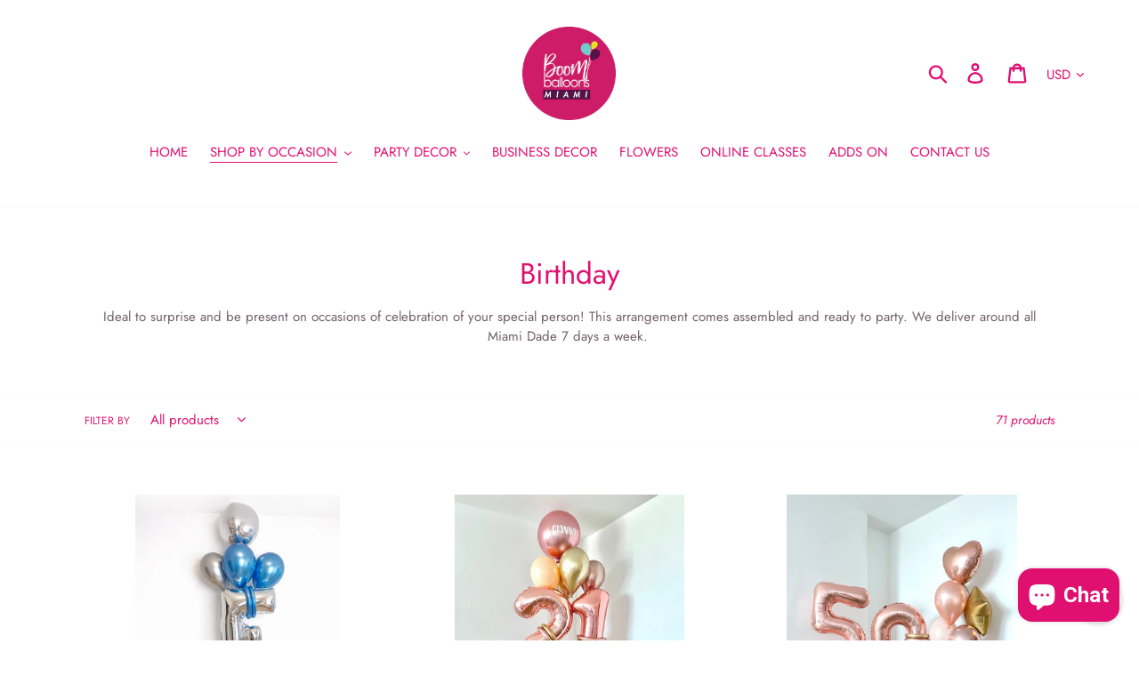

--- FILE ---
content_type: text/html; charset=utf-8
request_url: https://www.boom-balloons.com/collections/birthday
body_size: 48042
content:
<!doctype html>
<html class="no-js" lang="en">
<head>
  <meta name="facebook-domain-verification" content="siyuz96t8ep8d0vbaevslw85lzny83" />
  <link rel="stylesheet" href="https://obscure-escarpment-2240.herokuapp.com/stylesheets/bcpo-front.css">
  <script>var bcpo_product=null;  var bcpo_settings={"fallback":"default","auto_select":"on","load_main_image":"off","replaceImage":"on","border_style":"square","tooltips":"show","sold_out_style":"crossed-out","theme":"dark","jumbo_colors":"off","jumbo_images":"medium","circle_swatches":"on","inventory_style":"amazon","override_ajax":"on","add_price_addons":"on","money_format2":"${{amount}} USD","money_format_without_currency":"${{amount}}","show_currency":"off","file_upload_warning":"off","global_auto_image_options":"","global_color_options":"","global_colors":[{"key":"","value":"#eb2d7d"},{"key":"","value":"#ecf42f"},{"key":"","value":"#ecf42f"},{"key":"","value":"#ecf42f"}]};var inventory_quantity = [];if(bcpo_product) { for (var i = 0; i < bcpo_product.variants.length; i += 1) { bcpo_product.variants[i].inventory_quantity = inventory_quantity[i]; }}window.bcpo = window.bcpo || {}; bcpo.cart = {"note":null,"attributes":{},"original_total_price":0,"total_price":0,"total_discount":0,"total_weight":0.0,"item_count":0,"items":[],"requires_shipping":false,"currency":"USD","items_subtotal_price":0,"cart_level_discount_applications":[],"checkout_charge_amount":0}; bcpo.ogFormData = FormData;</script>

    
    
    
    
  <meta charset="utf-8">
  <meta http-equiv="X-UA-Compatible" content="IE=edge,chrome=1">
  <meta name="viewport" content="width=device-width,initial-scale=1">
  <meta name="theme-color" content="#e01071">
  <link rel="canonical" href="https://www.boom-balloons.com/collections/birthday"><link rel="shortcut icon" href="//www.boom-balloons.com/cdn/shop/files/IMG-2154_32x32.PNG?v=1615923329" type="image/png"><title>Birthday Balloons and Flower Arrangements
&ndash; Boom Balloons</title><meta name="description" content="Send balloon bouquets and decorations deliver around Miami. Call for same day delivery. Order online fast and easy. Free delivery to Miami Beach on orders of $95 and more."><!-- /snippets/social-meta-tags.liquid -->




<meta property="og:site_name" content="Boom Balloons">
<meta property="og:url" content="https://www.boom-balloons.com/collections/birthday">
<meta property="og:title" content="Birthday">
<meta property="og:type" content="product.group">
<meta property="og:description" content="Send balloon bouquets and decorations deliver around Miami. Call for same day delivery. Order online fast and easy. Free delivery to Miami Beach on orders of $95 and more.">

<meta property="og:image" content="http://www.boom-balloons.com/cdn/shop/collections/phonto_15_1200x1200.png?v=1618001969">
<meta property="og:image:secure_url" content="https://www.boom-balloons.com/cdn/shop/collections/phonto_15_1200x1200.png?v=1618001969">


<meta name="twitter:card" content="summary_large_image">
<meta name="twitter:title" content="Birthday">
<meta name="twitter:description" content="Send balloon bouquets and decorations deliver around Miami. Call for same day delivery. Order online fast and easy. Free delivery to Miami Beach on orders of $95 and more.">


  <link href="//www.boom-balloons.com/cdn/shop/t/7/assets/theme.scss.css?v=141902337255692803651762194256" rel="stylesheet" type="text/css" media="all" />

  <script>
    var theme = {
      breakpoints: {
        medium: 750,
        large: 990,
        widescreen: 1400
      },
      strings: {
        addToCart: "Add to cart",
        soldOut: "Sold out",
        unavailable: "Unavailable",
        regularPrice: "Regular price",
        salePrice: "Sale price",
        sale: "Sale",
        showMore: "Show More",
        showLess: "Show Less",
        addressError: "Error looking up that address",
        addressNoResults: "No results for that address",
        addressQueryLimit: "You have exceeded the Google API usage limit. Consider upgrading to a \u003ca href=\"https:\/\/developers.google.com\/maps\/premium\/usage-limits\"\u003ePremium Plan\u003c\/a\u003e.",
        authError: "There was a problem authenticating your Google Maps account.",
        newWindow: "Opens in a new window.",
        external: "Opens external website.",
        newWindowExternal: "Opens external website in a new window.",
        removeLabel: "Remove [product]",
        update: "Update",
        quantity: "Quantity",
        discountedTotal: "Discounted total",
        regularTotal: "Regular total",
        priceColumn: "See Price column for discount details.",
        quantityMinimumMessage: "Quantity must be 1 or more",
        cartError: "There was an error while updating your cart. Please try again.",
        removedItemMessage: "Removed \u003cspan class=\"cart__removed-product-details\"\u003e([quantity]) [link]\u003c\/span\u003e from your cart.",
        unitPrice: "Unit price",
        unitPriceSeparator: "per",
        oneCartCount: "1 item",
        otherCartCount: "[count] items",
        quantityLabel: "Quantity: [count]"
      },
      moneyFormat: "${{amount}}",
      moneyFormatWithCurrency: "${{amount}} USD"
    }

    document.documentElement.className = document.documentElement.className.replace('no-js', 'js');
  </script><script src="//www.boom-balloons.com/cdn/shop/t/7/assets/lazysizes.js?v=94224023136283657951725721585" async="async"></script>
  <script src="//www.boom-balloons.com/cdn/shop/t/7/assets/vendor.js?v=12001839194546984181725721585" defer="defer"></script>
  <script src="//www.boom-balloons.com/cdn/shop/t/7/assets/theme.js?v=81929638865188899141725721585" defer="defer"></script>

  <script>window.performance && window.performance.mark && window.performance.mark('shopify.content_for_header.start');</script><meta name="google-site-verification" content="Gyy7wRF-32uQAjniUJErtmq9NCFHwfEYTV6McARNA0M">
<meta id="shopify-digital-wallet" name="shopify-digital-wallet" content="/27806072969/digital_wallets/dialog">
<meta name="shopify-checkout-api-token" content="6b4648e63e6d41ff469a4b0dfcf9811e">
<link rel="alternate" type="application/atom+xml" title="Feed" href="/collections/birthday.atom" />
<link rel="next" href="/collections/birthday?page=2">
<link rel="alternate" type="application/json+oembed" href="https://www.boom-balloons.com/collections/birthday.oembed">
<script async="async" src="/checkouts/internal/preloads.js?locale=en-US"></script>
<link rel="preconnect" href="https://shop.app" crossorigin="anonymous">
<script async="async" src="https://shop.app/checkouts/internal/preloads.js?locale=en-US&shop_id=27806072969" crossorigin="anonymous"></script>
<script id="apple-pay-shop-capabilities" type="application/json">{"shopId":27806072969,"countryCode":"US","currencyCode":"USD","merchantCapabilities":["supports3DS"],"merchantId":"gid:\/\/shopify\/Shop\/27806072969","merchantName":"Boom Balloons","requiredBillingContactFields":["postalAddress","email","phone"],"requiredShippingContactFields":["postalAddress","email","phone"],"shippingType":"shipping","supportedNetworks":["visa","masterCard","amex","discover","elo","jcb"],"total":{"type":"pending","label":"Boom Balloons","amount":"1.00"},"shopifyPaymentsEnabled":true,"supportsSubscriptions":true}</script>
<script id="shopify-features" type="application/json">{"accessToken":"6b4648e63e6d41ff469a4b0dfcf9811e","betas":["rich-media-storefront-analytics"],"domain":"www.boom-balloons.com","predictiveSearch":true,"shopId":27806072969,"locale":"en"}</script>
<script>var Shopify = Shopify || {};
Shopify.shop = "boom-balloons.myshopify.com";
Shopify.locale = "en";
Shopify.currency = {"active":"USD","rate":"1.0"};
Shopify.country = "US";
Shopify.theme = {"name":"Zapiet OS 2.0 Copy of Debut","id":143768944869,"schema_name":"Debut","schema_version":"14.4.0","theme_store_id":796,"role":"main"};
Shopify.theme.handle = "null";
Shopify.theme.style = {"id":null,"handle":null};
Shopify.cdnHost = "www.boom-balloons.com/cdn";
Shopify.routes = Shopify.routes || {};
Shopify.routes.root = "/";</script>
<script type="module">!function(o){(o.Shopify=o.Shopify||{}).modules=!0}(window);</script>
<script>!function(o){function n(){var o=[];function n(){o.push(Array.prototype.slice.apply(arguments))}return n.q=o,n}var t=o.Shopify=o.Shopify||{};t.loadFeatures=n(),t.autoloadFeatures=n()}(window);</script>
<script>
  window.ShopifyPay = window.ShopifyPay || {};
  window.ShopifyPay.apiHost = "shop.app\/pay";
  window.ShopifyPay.redirectState = null;
</script>
<script id="shop-js-analytics" type="application/json">{"pageType":"collection"}</script>
<script defer="defer" async type="module" src="//www.boom-balloons.com/cdn/shopifycloud/shop-js/modules/v2/client.init-shop-cart-sync_BN7fPSNr.en.esm.js"></script>
<script defer="defer" async type="module" src="//www.boom-balloons.com/cdn/shopifycloud/shop-js/modules/v2/chunk.common_Cbph3Kss.esm.js"></script>
<script defer="defer" async type="module" src="//www.boom-balloons.com/cdn/shopifycloud/shop-js/modules/v2/chunk.modal_DKumMAJ1.esm.js"></script>
<script type="module">
  await import("//www.boom-balloons.com/cdn/shopifycloud/shop-js/modules/v2/client.init-shop-cart-sync_BN7fPSNr.en.esm.js");
await import("//www.boom-balloons.com/cdn/shopifycloud/shop-js/modules/v2/chunk.common_Cbph3Kss.esm.js");
await import("//www.boom-balloons.com/cdn/shopifycloud/shop-js/modules/v2/chunk.modal_DKumMAJ1.esm.js");

  window.Shopify.SignInWithShop?.initShopCartSync?.({"fedCMEnabled":true,"windoidEnabled":true});

</script>
<script>
  window.Shopify = window.Shopify || {};
  if (!window.Shopify.featureAssets) window.Shopify.featureAssets = {};
  window.Shopify.featureAssets['shop-js'] = {"shop-cart-sync":["modules/v2/client.shop-cart-sync_CJVUk8Jm.en.esm.js","modules/v2/chunk.common_Cbph3Kss.esm.js","modules/v2/chunk.modal_DKumMAJ1.esm.js"],"init-fed-cm":["modules/v2/client.init-fed-cm_7Fvt41F4.en.esm.js","modules/v2/chunk.common_Cbph3Kss.esm.js","modules/v2/chunk.modal_DKumMAJ1.esm.js"],"init-shop-email-lookup-coordinator":["modules/v2/client.init-shop-email-lookup-coordinator_Cc088_bR.en.esm.js","modules/v2/chunk.common_Cbph3Kss.esm.js","modules/v2/chunk.modal_DKumMAJ1.esm.js"],"init-windoid":["modules/v2/client.init-windoid_hPopwJRj.en.esm.js","modules/v2/chunk.common_Cbph3Kss.esm.js","modules/v2/chunk.modal_DKumMAJ1.esm.js"],"shop-button":["modules/v2/client.shop-button_B0jaPSNF.en.esm.js","modules/v2/chunk.common_Cbph3Kss.esm.js","modules/v2/chunk.modal_DKumMAJ1.esm.js"],"shop-cash-offers":["modules/v2/client.shop-cash-offers_DPIskqss.en.esm.js","modules/v2/chunk.common_Cbph3Kss.esm.js","modules/v2/chunk.modal_DKumMAJ1.esm.js"],"shop-toast-manager":["modules/v2/client.shop-toast-manager_CK7RT69O.en.esm.js","modules/v2/chunk.common_Cbph3Kss.esm.js","modules/v2/chunk.modal_DKumMAJ1.esm.js"],"init-shop-cart-sync":["modules/v2/client.init-shop-cart-sync_BN7fPSNr.en.esm.js","modules/v2/chunk.common_Cbph3Kss.esm.js","modules/v2/chunk.modal_DKumMAJ1.esm.js"],"init-customer-accounts-sign-up":["modules/v2/client.init-customer-accounts-sign-up_CfPf4CXf.en.esm.js","modules/v2/client.shop-login-button_DeIztwXF.en.esm.js","modules/v2/chunk.common_Cbph3Kss.esm.js","modules/v2/chunk.modal_DKumMAJ1.esm.js"],"pay-button":["modules/v2/client.pay-button_CgIwFSYN.en.esm.js","modules/v2/chunk.common_Cbph3Kss.esm.js","modules/v2/chunk.modal_DKumMAJ1.esm.js"],"init-customer-accounts":["modules/v2/client.init-customer-accounts_DQ3x16JI.en.esm.js","modules/v2/client.shop-login-button_DeIztwXF.en.esm.js","modules/v2/chunk.common_Cbph3Kss.esm.js","modules/v2/chunk.modal_DKumMAJ1.esm.js"],"avatar":["modules/v2/client.avatar_BTnouDA3.en.esm.js"],"init-shop-for-new-customer-accounts":["modules/v2/client.init-shop-for-new-customer-accounts_CsZy_esa.en.esm.js","modules/v2/client.shop-login-button_DeIztwXF.en.esm.js","modules/v2/chunk.common_Cbph3Kss.esm.js","modules/v2/chunk.modal_DKumMAJ1.esm.js"],"shop-follow-button":["modules/v2/client.shop-follow-button_BRMJjgGd.en.esm.js","modules/v2/chunk.common_Cbph3Kss.esm.js","modules/v2/chunk.modal_DKumMAJ1.esm.js"],"checkout-modal":["modules/v2/client.checkout-modal_B9Drz_yf.en.esm.js","modules/v2/chunk.common_Cbph3Kss.esm.js","modules/v2/chunk.modal_DKumMAJ1.esm.js"],"shop-login-button":["modules/v2/client.shop-login-button_DeIztwXF.en.esm.js","modules/v2/chunk.common_Cbph3Kss.esm.js","modules/v2/chunk.modal_DKumMAJ1.esm.js"],"lead-capture":["modules/v2/client.lead-capture_DXYzFM3R.en.esm.js","modules/v2/chunk.common_Cbph3Kss.esm.js","modules/v2/chunk.modal_DKumMAJ1.esm.js"],"shop-login":["modules/v2/client.shop-login_CA5pJqmO.en.esm.js","modules/v2/chunk.common_Cbph3Kss.esm.js","modules/v2/chunk.modal_DKumMAJ1.esm.js"],"payment-terms":["modules/v2/client.payment-terms_BxzfvcZJ.en.esm.js","modules/v2/chunk.common_Cbph3Kss.esm.js","modules/v2/chunk.modal_DKumMAJ1.esm.js"]};
</script>
<script>(function() {
  var isLoaded = false;
  function asyncLoad() {
    if (isLoaded) return;
    isLoaded = true;
    var urls = ["https:\/\/whatschat.shopiapps.in\/script\/sp-whatsapp-app.js?version=1.0\u0026shop=boom-balloons.myshopify.com","\/\/cdn.shopify.com\/proxy\/c96cd998f7d929c669e09da7f839bc7f3e3dec743a136e1b35fb740fedf892a1\/obscure-escarpment-2240.herokuapp.com\/js\/best_custom_product_options.js?shop=boom-balloons.myshopify.com\u0026sp-cache-control=cHVibGljLCBtYXgtYWdlPTkwMA","https:\/\/cdn.nfcube.com\/instafeed-01d8102c74e098ba43d4947fa998e844.js?shop=boom-balloons.myshopify.com","https:\/\/chimpstatic.com\/mcjs-connected\/js\/users\/e2a5862dcb44b161049b303e9\/1873154602fccea8d5d490f3d.js?shop=boom-balloons.myshopify.com"];
    for (var i = 0; i < urls.length; i++) {
      var s = document.createElement('script');
      s.type = 'text/javascript';
      s.async = true;
      s.src = urls[i];
      var x = document.getElementsByTagName('script')[0];
      x.parentNode.insertBefore(s, x);
    }
  };
  if(window.attachEvent) {
    window.attachEvent('onload', asyncLoad);
  } else {
    window.addEventListener('load', asyncLoad, false);
  }
})();</script>
<script id="__st">var __st={"a":27806072969,"offset":-18000,"reqid":"875ccbad-c940-41bc-97d0-e9f122c3a261-1769751949","pageurl":"www.boom-balloons.com\/collections\/birthday","u":"4459296fc3f7","p":"collection","rtyp":"collection","rid":208059367592};</script>
<script>window.ShopifyPaypalV4VisibilityTracking = true;</script>
<script id="captcha-bootstrap">!function(){'use strict';const t='contact',e='account',n='new_comment',o=[[t,t],['blogs',n],['comments',n],[t,'customer']],c=[[e,'customer_login'],[e,'guest_login'],[e,'recover_customer_password'],[e,'create_customer']],r=t=>t.map((([t,e])=>`form[action*='/${t}']:not([data-nocaptcha='true']) input[name='form_type'][value='${e}']`)).join(','),a=t=>()=>t?[...document.querySelectorAll(t)].map((t=>t.form)):[];function s(){const t=[...o],e=r(t);return a(e)}const i='password',u='form_key',d=['recaptcha-v3-token','g-recaptcha-response','h-captcha-response',i],f=()=>{try{return window.sessionStorage}catch{return}},m='__shopify_v',_=t=>t.elements[u];function p(t,e,n=!1){try{const o=window.sessionStorage,c=JSON.parse(o.getItem(e)),{data:r}=function(t){const{data:e,action:n}=t;return t[m]||n?{data:e,action:n}:{data:t,action:n}}(c);for(const[e,n]of Object.entries(r))t.elements[e]&&(t.elements[e].value=n);n&&o.removeItem(e)}catch(o){console.error('form repopulation failed',{error:o})}}const l='form_type',E='cptcha';function T(t){t.dataset[E]=!0}const w=window,h=w.document,L='Shopify',v='ce_forms',y='captcha';let A=!1;((t,e)=>{const n=(g='f06e6c50-85a8-45c8-87d0-21a2b65856fe',I='https://cdn.shopify.com/shopifycloud/storefront-forms-hcaptcha/ce_storefront_forms_captcha_hcaptcha.v1.5.2.iife.js',D={infoText:'Protected by hCaptcha',privacyText:'Privacy',termsText:'Terms'},(t,e,n)=>{const o=w[L][v],c=o.bindForm;if(c)return c(t,g,e,D).then(n);var r;o.q.push([[t,g,e,D],n]),r=I,A||(h.body.append(Object.assign(h.createElement('script'),{id:'captcha-provider',async:!0,src:r})),A=!0)});var g,I,D;w[L]=w[L]||{},w[L][v]=w[L][v]||{},w[L][v].q=[],w[L][y]=w[L][y]||{},w[L][y].protect=function(t,e){n(t,void 0,e),T(t)},Object.freeze(w[L][y]),function(t,e,n,w,h,L){const[v,y,A,g]=function(t,e,n){const i=e?o:[],u=t?c:[],d=[...i,...u],f=r(d),m=r(i),_=r(d.filter((([t,e])=>n.includes(e))));return[a(f),a(m),a(_),s()]}(w,h,L),I=t=>{const e=t.target;return e instanceof HTMLFormElement?e:e&&e.form},D=t=>v().includes(t);t.addEventListener('submit',(t=>{const e=I(t);if(!e)return;const n=D(e)&&!e.dataset.hcaptchaBound&&!e.dataset.recaptchaBound,o=_(e),c=g().includes(e)&&(!o||!o.value);(n||c)&&t.preventDefault(),c&&!n&&(function(t){try{if(!f())return;!function(t){const e=f();if(!e)return;const n=_(t);if(!n)return;const o=n.value;o&&e.removeItem(o)}(t);const e=Array.from(Array(32),(()=>Math.random().toString(36)[2])).join('');!function(t,e){_(t)||t.append(Object.assign(document.createElement('input'),{type:'hidden',name:u})),t.elements[u].value=e}(t,e),function(t,e){const n=f();if(!n)return;const o=[...t.querySelectorAll(`input[type='${i}']`)].map((({name:t})=>t)),c=[...d,...o],r={};for(const[a,s]of new FormData(t).entries())c.includes(a)||(r[a]=s);n.setItem(e,JSON.stringify({[m]:1,action:t.action,data:r}))}(t,e)}catch(e){console.error('failed to persist form',e)}}(e),e.submit())}));const S=(t,e)=>{t&&!t.dataset[E]&&(n(t,e.some((e=>e===t))),T(t))};for(const o of['focusin','change'])t.addEventListener(o,(t=>{const e=I(t);D(e)&&S(e,y())}));const B=e.get('form_key'),M=e.get(l),P=B&&M;t.addEventListener('DOMContentLoaded',(()=>{const t=y();if(P)for(const e of t)e.elements[l].value===M&&p(e,B);[...new Set([...A(),...v().filter((t=>'true'===t.dataset.shopifyCaptcha))])].forEach((e=>S(e,t)))}))}(h,new URLSearchParams(w.location.search),n,t,e,['guest_login'])})(!0,!0)}();</script>
<script integrity="sha256-4kQ18oKyAcykRKYeNunJcIwy7WH5gtpwJnB7kiuLZ1E=" data-source-attribution="shopify.loadfeatures" defer="defer" src="//www.boom-balloons.com/cdn/shopifycloud/storefront/assets/storefront/load_feature-a0a9edcb.js" crossorigin="anonymous"></script>
<script crossorigin="anonymous" defer="defer" src="//www.boom-balloons.com/cdn/shopifycloud/storefront/assets/shopify_pay/storefront-65b4c6d7.js?v=20250812"></script>
<script data-source-attribution="shopify.dynamic_checkout.dynamic.init">var Shopify=Shopify||{};Shopify.PaymentButton=Shopify.PaymentButton||{isStorefrontPortableWallets:!0,init:function(){window.Shopify.PaymentButton.init=function(){};var t=document.createElement("script");t.src="https://www.boom-balloons.com/cdn/shopifycloud/portable-wallets/latest/portable-wallets.en.js",t.type="module",document.head.appendChild(t)}};
</script>
<script data-source-attribution="shopify.dynamic_checkout.buyer_consent">
  function portableWalletsHideBuyerConsent(e){var t=document.getElementById("shopify-buyer-consent"),n=document.getElementById("shopify-subscription-policy-button");t&&n&&(t.classList.add("hidden"),t.setAttribute("aria-hidden","true"),n.removeEventListener("click",e))}function portableWalletsShowBuyerConsent(e){var t=document.getElementById("shopify-buyer-consent"),n=document.getElementById("shopify-subscription-policy-button");t&&n&&(t.classList.remove("hidden"),t.removeAttribute("aria-hidden"),n.addEventListener("click",e))}window.Shopify?.PaymentButton&&(window.Shopify.PaymentButton.hideBuyerConsent=portableWalletsHideBuyerConsent,window.Shopify.PaymentButton.showBuyerConsent=portableWalletsShowBuyerConsent);
</script>
<script data-source-attribution="shopify.dynamic_checkout.cart.bootstrap">document.addEventListener("DOMContentLoaded",(function(){function t(){return document.querySelector("shopify-accelerated-checkout-cart, shopify-accelerated-checkout")}if(t())Shopify.PaymentButton.init();else{new MutationObserver((function(e,n){t()&&(Shopify.PaymentButton.init(),n.disconnect())})).observe(document.body,{childList:!0,subtree:!0})}}));
</script>
<link id="shopify-accelerated-checkout-styles" rel="stylesheet" media="screen" href="https://www.boom-balloons.com/cdn/shopifycloud/portable-wallets/latest/accelerated-checkout-backwards-compat.css" crossorigin="anonymous">
<style id="shopify-accelerated-checkout-cart">
        #shopify-buyer-consent {
  margin-top: 1em;
  display: inline-block;
  width: 100%;
}

#shopify-buyer-consent.hidden {
  display: none;
}

#shopify-subscription-policy-button {
  background: none;
  border: none;
  padding: 0;
  text-decoration: underline;
  font-size: inherit;
  cursor: pointer;
}

#shopify-subscription-policy-button::before {
  box-shadow: none;
}

      </style>

<script>window.performance && window.performance.mark && window.performance.mark('shopify.content_for_header.end');</script>
  
<link href="//www.boom-balloons.com/cdn/shop/t/7/assets/globo.stores.scss.css?v=152170157363851402871725721585" rel="stylesheet" type="text/css" media="all" />

















<script type="text/javascript" src="//www.boom-balloons.com/cdn/shop/t/7/assets/globo.stores.js?v=69715511390222125221725721585"></script>













<script>
  var storesConfig = {
    appURL: 'https://stores.globosoftware.net',
    shopURL: 'boom-balloons.myshopify.com',
    locale: "en",
    iana_timezone: "America/New_York",
    timezone_offset: -0500,
    now: '2026-01-30T00:45:50.000',
    now2: {
      year: 2026,
      month: 0,
      date: 30,
      hour: 00,
      minute: 45,
      second: 50
    },
    settings: {"design":{"textWidgetHeader":null,"textWarningCheckout":null,"color":{"textWidgetHeader":"#000000","methodDescriptionText":"#000000","textWarningCheckout":"#000000","textBtnGetDirections":"#000000","btnGetDirections":"#f5deb3","textShippingMethod":"#000000","shippingMethodBackground":"#fbfbfb","shippingMethodHover":"#dbe78e","textShippingMethodHover":"000000","textShippingMethodSelected":"000000","shippingMethodSelected":"#f5deb3","storeSelected":"#f5deb3","textOutOfStock":"#ff0000","textInStock":"#0000ff","calendarBackground":"#ffffff","dayHover":"#b1dcfb","daySelected":"#0089ec","calendarText":"#000000","textDayHover":"#000000","textDaySelected":"#000000","timeSlot":"#ffffff","timeSlotHover":"#b1dcfb","timeSlotSelected":"#0089ec","textTimeSlot":"#000000","textTimeSlotHover":"#000000","textTimeSlotSelected":"#000000"},"items":["shipping","storePickup","localDelivery"]},"storePickup":{"status":true,"mandatoryByTag":false,"distanceLengthUnit":"km","description":null,"limitOrder":{"status":false,"number":0},"filter":{"status":true,"name":true,"tag":true,"group":true,"radius":true},"pickup_condition":{"subtotal":{"greater":"50","less":"1000"},"operator":"AND","quantity":{"greater":"1","less":"5"},"enable_pickup":"1"},"store":{"orderBy":"1","storeDefault":53475,"orderStores":[53475]},"dateTimePicker":{"datePicker":true,"timePicker":true,"lagTime":"1","lagTimeUnit":"days","futureDay":"30"}},"general":{"googleMap":{"status":false,"apiKey":null,"style":"Standard","zoom":"12","pinIcon":"https:\/\/stores.globosoftware.net\/images\/location-512.png","distance_length_unit":"km"},"calendar":{"languageDatepicker":"en-US","weekdaysFull":["Sunday","Monday","Tuesday","Wednesday","Thursday","Friday","Saturday"],"weekdaysShort":["Sun","Mon","Tue","Wed","Thu","Fri","Sat"],"monthsFull":["January","February","March","April","May","June","July","August","September","October","November","December"],"monthsShort":["Jan","Feb","Mar","Apr","May","Jun","Jul","Aug","Sep","Oct","Nov","Dec"],"today":"Today","clear":"Clear","close":"Close","format":"d mmmm, yyyy","formatTime":"h:i A","firstDay":0,"timeSlot":"15","blackout":[]},"inventory":{"hideOutOfStockLocations":false,"onlyShowOutOfStockOrInStock":false,"showUnlinkedLocations":false,"useInventoryThreshold":false,"outOfStock":{"number":0,"text":"Out of Stock"},"lowStock":{"number":5,"text":"Low Stock"},"highStock":{"number":null,"text":"High Stock"},"noInventoryFound":{"show":false,"text":null}}},"localDelivery":{"ask_location":true,"status":true,"mandatoryByTag":false,"validation":"0","lag_time":"1","lag_time_unit":"days","timePicker":true,"futureDay":"30","description":"Delivery","listZipCode":null,"datePicker":"true","distance":"50","distanceUnit":"km","limitOrder":{"status":true,"number":0},"localDelivery_condition":{"subtotal":{"greater":"50","less":"1000"},"operator":"AND","quantity":{"greater":"1","less":"50"},"enable_localDelivery":"1"},"deliveryHours":{"monday":{"workHours":[{"start_time":"09:00","end_time":"12:00"},{"start_time":"13:00","end_time":"19:00"}],"status":1},"tuesday":{"workHours":[{"start_time":"08:00","end_time":"16:00"}],"status":1},"wednesday":{"workHours":[{"start_time":"08:00","end_time":"16:00"}],"status":1},"thursday":{"workHours":[{"start_time":"08:00","end_time":"16:00"}],"status":1},"friday":{"workHours":[{"start_time":"08:00","end_time":"16:00"}],"status":1},"saturday":{"workHours":[{"start_time":"08:00","end_time":"16:00"}],"status":true},"sunday":{"workHours":[{"start_time":"08:00","end_time":"16:00"}],"status":false}},"price_condition":{"basic":"total","conditions":[{"from":"0","to":"9999999","price":0}]}},"shipping":{"status":false,"description":null}},
    methods: {
      shippingStatus: false,
      storePickupConditionStatus: false,
      localDeliveryConditionStatus: false
    },
    languages: {"languages":[{"name":"English","code":"en","translate":{"widget":{"searchByNamePlaceholder":"Example: \"New York\"","enterPostalCodePlaceholder":"Enter your postal code ...","enterPostalCode":"Enter your postal code into the field below to check if you are eligible for local delivery:","dateLocalDeliveryPlaceholder":"Choose the delivery date.","dateLocalDeliveryRequiredMessage":"Please select a delivery date.","noStoreFound":"No stores were found.","shippingText":"Shipping","storePickupText":"Store Pickup","localDeliveryText":"Local Delivery","findLocationText":"Find location button","findLocationPlaceholder":"Find my location","filterByGroup":"Filter by group","filterByTag":"Filter by tag","moreInfoText":"More information","dateTimePlaceholder":"Choose datetime","pickupStoreRequiredMessage":"Please pickup a store","pickupTimeRequiredMessage":"Please select a pickup date","popupGetDirection":"Get Directions","popupPhone":"Phone","popupFax":"Fax","popupEmail":"Email","popupNote":"Note","popupOpenHour":"Opening hours","popupStoreClose":"Store Close","searchText":"Search button","searchTextPageStoreLocator":"Search","mondayText":"Monday","tuesdayText":"Tuesday","wednesdayText":"Wednesday","thursdayText":"Thursday","fridayText":"Friday","saturdayText":"Saturday","sundayText":"Sunday","zipCodeRequiredMessage":"Please enter a valid zipcode","deliveryNotAvailable":"Sorry, delivery is not available in your area.","deliveryAvailable":"Great! You are eligible for delivery.","textBtnSearchLocalDelivery":"Search"},"checkout":{"contact":{"shipping_address_title":"Pickup information"},"thank_you":{"marker":{"shipping":"Pickup address"},"shipping_address_title":"Pickup address"},"general":{"continue_to_shipping_method":"Continue"},"order_summary":{"free_shipping_discount_label":"Free pickup","shipping_label":"Store Pickup"},"shipping":{"title":"Store Pickup","waiting_on_rate_notice":"Please wait while we fetch available pickup rates...","no_rates_for_cart_or_destination_notice":"Pickup is not available for your cart or destination.","no_rates_for_country_notice":"We don't offer pickups in .","please_enter_your_shipping_information_notice":"Please go back to the shopping cart page and choose a pickup location."},"payment":{"same_billing_address_label":"Please use the option below \u2b07","different_billing_address_label":"Use a different billing address"},"review":{"blocks":{"shipping_address_title":"Delivery To"}}},"delivery":{"contact":{"shipping_address_title":"Delivery information"},"thank_you":{"marker":{"shipping":"Delivery address"},"shipping_address_title":"Delivery address"},"general":{"continue_to_shipping_method":"Continue"},"order_summary":{"free_shipping_discount_label":"Free Delivery","shipping_label":"Local Delivery"},"shipping":{"title":"Local Delivery","waiting_on_rate_notice":"Please wait...","no_rates_for_cart_or_destination_notice":"Delivery is not available for your cart or destination.","no_rates_for_country_notice":"We don't offer delivery in .","please_enter_your_shipping_information_notice":"Please go back to the shopping cart page and provide a postal code."},"payment":{"same_billing_address_label":"Please use the option below \u2b07","different_billing_address_label":"Use a different billing address"},"review":{"blocks":{"shipping_address_title":"Delivery To"}}}}}],"languageDefault":"en"},
    groups: [],
    tags: [],
    page: "collection",
    deliveryDisableByLimit: [],
    pickUpDisableByLimit: [],

    storePickupProduct: {"productId":5793236091048,"variantId":36263870562472},
    localDeliveryProduct: {"productId":0,"variants":[]},

    isMandatoryPickup: false,
    isMandatoryDelivery: false,

    stores: [],
    cart: {
      count: 0,
      total: 0,
      totalWeight: 0.0,
      pickupWeight: 45354701,
      deliveryWeight: 0,
      hasStorePickupProduct: false,
      hasLocalDeliveryProduct: false,
      localDeliveryProductVariantId: false
    }
  };
</script>
<script type="text/javascript" src="//www.boom-balloons.com/cdn/shop/t/7/assets/globo.stores.data.js?v=159517209306019581551725721585"></script>
<script id="globoStoresTemplate" type="template/html">

{% assign activeMethod = "" %}
<div id="cart-store-pickup" class="row margin-tb-25">
  {% if settings.design.textWidgetHeader %}
  <div class="storesWidgetHeader">{{settings.design.textWidgetHeader}}</div>
  {% endif %}
  <ul id="shipping-methods">
    {% for method in settings.design.items %}
      {% if method == 'shipping' and methods.shippingStatus %}
        <li class="shipping-method{% if activeMethod == 'Shipping' %} active{% endif %} shipping-method_shipping">
          <label for="attributes-checkout-method-shipping" onclick="">
            <div class="gbStore-loader">
              <input data-toggle="#shipping-container"{% if activeMethod == 'Shipping' %} checked{% endif %} class="attributes-checkout-method" type="radio" name="attributes[Shipping Method]" value="Shipping" id="attributes-checkout-method-shipping" />
              {% if settings.shipping.icon %}
                {{settings.shipping.icon}}
              {% else %}
                <svg xmlns="http://www.w3.org/2000/svg" width="24" height="24" viewBox="0 0 24 24"><path style="fill:#96a0ac;" d="M15.744 16.683l.349-.199v1.717l-.349.195v-1.713zm3.414-.227l.342-.196v-1.717l-.343.195v1.718zm-1.429.813l.343-.195v-1.717l-.343.195v1.717zm.578-.329l.349-.199v-1.717l-.349.199v1.717zm-1.152.656l.343-.196v-1.717l-.343.196v1.717zm-.821.467l.343-.195v-1.717l-.343.195v1.717zm6.666-11.122v11.507l-9.75 5.552-12.25-6.978v-11.507l9.767-5.515 12.233 6.941zm-12.236-4.643l-2.106 1.19 8.891 5.234-.002.003 2.33-1.256-9.113-5.171zm1.236 10.59l-9-5.218v8.19l9 5.126v-8.098zm3.493-3.056l-8.847-5.208-2.488 1.405 8.86 5.138 2.475-1.335zm5.507-.696l-7 3.773v8.362l7-3.985v-8.15z"/></svg>
              {% endif %}
              <p class="gbStore_title-method-Shipping">{{translation.widget.shippingText}}</p>
            </div>
            <div class="gbStore-loading"></div>
          </label>
        </li>
      {% endif %}

      {% if method == 'storePickup' and methods.storePickupConditionStatus %}
        <li class="shipping-method {% if activeMethod == 'Store Pickup' %} active{% endif %} shipping-method_pickup">
          <label for="attributes-checkout-method-pickup" onclick="">
            <div class="gbStore-loader">
              <input data-toggle="#stores-container"{% if activeMethod == 'Store Pickup' %} checked{% endif %} class="attributes-checkout-method" type="radio" name="attributes[Shipping Method]" value="Store Pickup" id="attributes-checkout-method-pickup" />
              {% if settings.storePickup.icon %}
                {{settings.storePickup.icon}}
              {% else %}
                <svg xmlns="http://www.w3.org/2000/svg" width="24" height="24" viewBox="0 0 24 24" fill-rule="evenodd" clip-rule="evenodd"><path style="fill:#96a0ac;" d="M3 18h-2c-.552 0-1-.448-1-1v-13c0-.552.448-1 1-1h13c.552 0 1 .448 1 1v2h4.667c1.117 0 1.6.576 1.936 1.107.594.94 1.536 2.432 2.109 3.378.188.312.288.67.288 1.035v4.48c0 1.089-.743 2-2 2h-1c0 1.656-1.344 3-3 3s-3-1.344-3-3h-6c0 1.656-1.344 3-3 3s-3-1.344-3-3zm3-1.2c.662 0 1.2.538 1.2 1.2 0 .662-.538 1.2-1.2 1.2-.662 0-1.2-.538-1.2-1.2 0-.662.538-1.2 1.2-1.2zm12 0c.662 0 1.2.538 1.2 1.2 0 .662-.538 1.2-1.2 1.2-.662 0-1.2-.538-1.2-1.2 0-.662.538-1.2 1.2-1.2zm-3-2.8h-13v2h1.765c.549-.614 1.347-1 2.235-1 .888 0 1.686.386 2.235 1h7.53c.549-.614 1.347-1 2.235-1 .888 0 1.686.386 2.235 1h1.765v-4.575l-1.711-2.929c-.179-.307-.508-.496-.863-.496h-4.426v6zm-2-9h-11v7h11v-7zm3 4v3h5l-1.427-2.496c-.178-.312-.509-.504-.868-.504h-2.705z"/></svg>
              {% endif %}
              <p class="gbStore_title-method-Shipping">{{translation.widget.storePickupText}}</p>
            </div>
            <div class="gbStore-loading"></div>
          </label>
        </li>
      {% endif %}

      {% if method == 'localDelivery' and methods.localDeliveryConditionStatus %}
        <li class="shipping-method{% if activeMethod == 'Local Delivery' %} active{% endif %} shipping-method_delivery">
            <label for="attributes-checkout-method-localDelivery" onclick="">
                <div class="gbStore-loader">
                    <input data-toggle="#localDeliveryContainer"{% if activeMethod == 'Local Delivery' %} checked{% endif %} class="attributes-checkout-method attributes-checkout-method-localDelivery" type="radio" name="attributes[Shipping Method]" value="Local Delivery" id="attributes-checkout-method-localDelivery" />
                    {% if settings.localDelivery.icon %}
                      {{settings.localDelivery.icon}}
                    {% else %}
                      <svg xmlns="http://www.w3.org/2000/svg" width="24" height="24" viewBox="0 0 24 24" fill-rule="evenodd" clip-rule="evenodd"><path style="fill:#96a0ac;" d="M3 18h-2c-.552 0-1-.448-1-1v-13c0-.552.448-1 1-1h13c.552 0 1 .448 1 1v2h4.667c1.117 0 1.6.576 1.936 1.107.594.94 1.536 2.432 2.109 3.378.188.312.288.67.288 1.035v4.48c0 1.089-.743 2-2 2h-1c0 1.656-1.344 3-3 3s-3-1.344-3-3h-6c0 1.656-1.344 3-3 3s-3-1.344-3-3zm3-1.2c.662 0 1.2.538 1.2 1.2 0 .662-.538 1.2-1.2 1.2-.662 0-1.2-.538-1.2-1.2 0-.662.538-1.2 1.2-1.2zm12 0c.662 0 1.2.538 1.2 1.2 0 .662-.538 1.2-1.2 1.2-.662 0-1.2-.538-1.2-1.2 0-.662.538-1.2 1.2-1.2zm-3-2.8h-13v2h1.765c.549-.614 1.347-1 2.235-1 .888 0 1.686.386 2.235 1h7.53c.549-.614 1.347-1 2.235-1 .888 0 1.686.386 2.235 1h1.765v-4.575l-1.711-2.929c-.179-.307-.508-.496-.863-.496h-4.426v6zm-2-9h-11v7h11v-7zm3 4v3h5l-1.427-2.496c-.178-.312-.509-.504-.868-.504h-2.705z"/></svg>
                    {% endif %}
                    <p class="gbStore_title-method-Shipping">{{translation.widget.localDeliveryText}}</p>
                </div>
                <div class="gbStore-loading"></div>
            </label>
        </li>
      {% endif %}
    {% endfor %}
  </ul>
  <div class="checkout-method-content">
    {% for method in settings.design.items %}
    {% if method == 'shipping' and methods.shippingStatus %}
    <div class="method-content method-content_pickup{% if activeMethod == 'Shipping' %} active{% endif %}" id="shipping-container">
      <div class="methodDescription">{{settings.shipping.description}}</div>
    </div>
    {% endif %}
    {% if method == 'storePickup' and methods.storePickupConditionStatus %}
    <div class="method-content method-content_pickup{% if activeMethod == 'Store Pickup' %} active{% endif %}" id="stores-container">
      <div class="methodDescription">{{settings.storePickup.description}}</div>
      <div class="store-content">
        <div class="search{% unless settings.storePickup.filter.status %} hidden{% endunless %}">
          <div class="form-group{% unless settings.storePickup.filter.name %} hidden{% endunless %}">
            <div class="input-group">
              <input type="text" name="location" id="addressInput" placeholder="{{translation.widget.findLocationPlaceholder}}" class="form-control fuzzy-search">
              <span class="icon"><i class="fa fa-map-marker" id="getLocation"  aria-hidden="true"></i></span>
            </div>
          </div>
          <div class="form-group form-group-option">
            {% if settings.general.googleMap.status and settings.storePickup.filter.radius %}
            <div class="filter-select">
              <select name="radius" id="radiusSelect">
                {% assign distance_length_unit = 'Kilometer' %}
                {% if settings.general.googleMap.distance_length_unit == 'm' %}{% assign distance_length_unit = 'Mile' %}{% endif %}
                <option {% if settings.storePickup.filter.radius %}selected{% endif %} value="15">15 {{distance_length_unit}}</option>
                <option value="25">25 {{distance_length_unit}}</option>
                <option value="50">50 {{distance_length_unit}}</option>
                <option value="100">100 {{distance_length_unit}}</option>
                <option {% unless settings.storePickup.filter.radius %}selected{% endunless %} value="99999">>100 {{distance_length_unit}}</option>
              </select>
            </div>
            {% endif %}
            {% assign groups_length = groups | size %}
            <div class="filter-select {{groups_length}} {% unless settings.storePickup.filter.group and groups_length > 0 %} hidden{% endunless %}">
              <select name="group" id="groupSelect">
                <option value="0">{{translation.widget.filterByGroup}}</option>
                {% for group in groups %}
                  <option value="{{group.id}}">{{group.name}}</option>
                {% endfor %}
              </select>
            </div>
            {% assign tags_length = tags | size %}
            <div class="filter-select {{tags_length}}{% unless settings.storePickup.filter.tag and tags_length > 0 %} hidden{% endunless %}">
              <select id="tagSelect" multiple="multiple" data-title="{{translation.widget.filterByTag}}">
                {% for tag in tags %}<option value="{{tag}}">{{tag}}</option>{% endfor %}
              </select>
            </div>

            <button type="button" name="search_locations" class="btn globo-btn">
            	<span>{{translation.widget.searchText}}</span>
            </button>
          </div>
        </div>
      </div>

      <div id="map-container">
        {% assign defaultStore = null %}
        <div id="stores-list-table" class="store-cart">
          <small id="storeMsg" data-notfound="{% if translation.widget.noStoreFound %}{{translation.widget.noStoreFound}}{% else %}No stores were found.{% endif %}" data-required="{% if translation.widget.pickupStoreRequiredMessage %}{{translation.widget.pickupStoreRequiredMessage}}{% else %}Please pick a store{% endif %}" class="error location_error" style="display: none;"></small>
          <ul id="stores-table">
            {% for store in stores %}
              {% if settings.storePickup.store.storeDefault and settings.storePickup.store.storeDefault == store.id %}{% assign defaultStore = store %}{% endif %}
              <li class="stores-list-container {% if settings.storePickup.store.storeDefault and settings.storePickup.store.storeDefault == store.id %} active{% endif %}"
                data-markerid="{{forloop.index}}"
                data-allow-pickup="{{store.allow_pickup}}"
                data-allow-date-picker="{{store.allow_date_picker}}"
                data-store-id="{{store.id}}"
                data-store-icon="{{store.icon}}"
                data-store-lat="{{store.latitude}}"
                data-store-lng="{{store.longitude}}"
              >
                <div class="stores-details stores-list-details">
                  <div class="list-content stores-list-content">
                    <div id="stores-title" class="stores-field store-name">{{store.name}}</div>
                    {% if store.address %}
                    <div id="stores-address" class="stores-field store-address">{{store.address}}</div>
                    {% endif %}
                    {% if store.state_alter || store.state || store.city || store.zipcode %}
                    <div>
                      {% if store.city %}
                      <span id="stores-city" class="stores-field store-city">{{store.city}},</span>
                      {% endif %}
                      {% if store.state || store.state_alter %}
                        <span id="stores-state" class="stores-field store-state">{% if store.state_alter %}{{store.state_alter}}{% else %}{{store.state}}{% endif %},</span>
                      {% endif %}
                      {% if store.zipcode %}
                      <span id="stores-zipcode" class="stores-field store-zipcode">{{store.zipcode}}</span>
                      {% endif %}
                    </div>
                    {% endif %}
                    {% if store.country_alter || store.country %}
                    <div>
                      <span id="stores-country" class="stores-field store-country">{% if store.country_alter %}{{store.country_alter}}{% else %}{{store.country}}{% endif %}</span>
                    </div>
                    {% endif %}
                                        {% if store.distance %}<div id="stores-distance" class="stores-field">Distance: {{store.distance}} {% if settings.general.googleMap.distance_length_unit == 'km' %}Kilometers{% elsif settings.general.googleMap.distance_length_unit == 'm' %}Miles{% endif %}</div>{% endif %}
                                        <a href="#location-popup-{{store.id}}" class="more-info">{{translation.widget.moreInfoText}}</a>
                    <i class="fa fa-chevron-right hidden" aria-hidden="true"></i>
                  </div>
                </div>

                <div class="hidden">
                  <div class="location-popup" id="location-popup-{{store.id}}">
                    <h1>{{store.name}}</h1>
                    <div>
                        <span id="stores-address" class="stores-field" style="display:block;">{{store.address}}</span>
                        <span id="stores-city" class="stores-field" style="display:block;">{{store.city}}</span>
                        {% if store.state_alter or store.state %}
                          <span id="stores-state" class="stores-field">{% if store.state_alter %}{{store.state_alter}}{% else %}{{store.state}}{% endif %}</span>
                        {% endif %}
                        <span id="stores-zipcode" class="stores-field">{{store.zipcode}}</span>,
                        <span id="stores-country" class="stores-field">{% if store.country_alter %}{{store.country_alter}}{% else %}{{store.country}}{% endif %}</span>
                    </div>
                    <ul>
                        {% if store.phone %}
                        <li><label>{{translation.widget.popupPhone | default: 'Phone'}}</label>{{store.phone}}</li>
                        {% endif %}
                        {% if store.fax %}
                        <li><label>{{translation.widget.popupFax | default: 'Fax'}}</label>{{store.fax}}</li>
                        {% endif %}
                        {% if store.email %}
                        <li><label>{{translation.widget.popupEmail | default: 'Email'}}</label>{{store.email}}</li>
                        {% endif %}
                        {% if store.note %}
                        <li><label>{{translation.widget.popupNote | default: 'Note'}}</label>{{store.note}}</li>
                        {% endif %}
                    </ul>
                    {% capture destination %}{% if store.address %}{{store.address}}{% if store.city %},{{store.city}}{% endif %}{% if store.state_alter %},{{store.state_alter}}{% elsif store.state %},{{store.state}}{% endif %}{% if store.country_alter %},{{store.country_alter}}{% elsif store.country %},{{store.country}}{% endif %}{% elsif store.longitude and store.latitude %}{{store.latitude}},{{store.longitude}}{% endif %}{% endcapture %}
                    <div class="direction">
                      <a href="https://www.google.com/maps/dir/?api=1&destination={{destination | url_encode}}" target="_blank" class="btn btn-primary">{% if translation.widget.popupGetDirection %}{{translation.widget.popupGetDirection | default: 'Get directions'}}{% endif %}</a>
                    </div>
                    <div class="row" id="picture-row">
                      <div class="col-xs-12 col-sm-12">
                        <table>
                          <tbody>
                            <tr>
                              {% if store.picture %}
                                <td id="store-picture" rowspan="8"><img src="{{store.picture}}" class="img-responsive" /></td>
                              {% endif %}
                              <td colspan="2"><h3>{{translation.widget.popupOpenHour | default: 'Opening hours'}}</h3></td>
                            </tr>
                            <tr>
                              <td>{{translation.widget.mondayText | default: 'Monday'}}</td>
                              <td>
                                {% if store.openning_hours.monday and store.openning_hours.monday.status %}
                                  {% for period in store.openning_hours.monday.workHours %}
                                  {{period.start_time}} - {{period.end_time}}<br>
                                  {% endfor %}
                                {% else %}
                                  {{translation.widget.popupStoreClose | default: 'Closed'}}
                                {% endif %}
                              </td>
                            </tr>
                            <tr>
                              <td>{{translation.widget.tuesdayText | default: 'Tuesday'}}</td>
                              <td>
                                {% if store.openning_hours.tuesday and store.openning_hours.tuesday.status %}
                                  {% for period in store.openning_hours.tuesday.workHours %}
                                  {{period.start_time}} - {{period.end_time}}<br>
                                  {% endfor %}
                                {% else %}
                                  {{translation.widget.popupStoreClose | default: 'Closed'}}
                                {% endif %}
                              </td>
                            </tr>
                            <tr>
                              <td>{{translation.widget.wednesdayText | default: 'Wednesday'}}</td>
                              <td>
                                {% if store.openning_hours.wednesday and store.openning_hours.wednesday.status %}
                                  {% for period in store.openning_hours.wednesday.workHours %}
                                  {{period.start_time}} - {{period.end_time}}<br>
                                  {% endfor %}
                                {% else %}
                                  {{translation.widget.popupStoreClose | default: 'Closed'}}
                                {% endif %}
                              </td>
                            </tr>
                            <tr>
                              <td>{{translation.widget.thursdayText | default: 'Thursday'}}</td>
                              <td>
                                {% if store.openning_hours.thursday and store.openning_hours.thursday.status %}
                                  {% for period in store.openning_hours.thursday.workHours %}
                                  {{period.start_time}} - {{period.end_time}}<br>
                                  {% endfor %}
                                {% else %}
                                  {{translation.widget.popupStoreClose | default: 'Closed'}}
                                {% endif %}
                              </td>
                            </tr>
                            <tr>
                              <td>{{translation.widget.fridayText | default: 'Friday'}}</td>
                              <td>
                                {% if store.openning_hours.friday and store.openning_hours.friday.status %}
                                  {% for period in store.openning_hours.friday.workHours %}
                                  {{period.start_time}} - {{period.end_time}}<br>
                                  {% endfor %}
                                {% else %}
                                  {{translation.widget.popupStoreClose | default: 'Closed'}}
                                {% endif %}
                              </td>
                            </tr>
                            <tr>
                              <td>{{translation.widget.saturdayText | default: 'Saturday'}}</td>
                              <td>
                                {% if store.openning_hours.saturday and store.openning_hours.saturday.status %}
                                  {% for period in store.openning_hours.saturday.workHours %}
                                  {{period.start_time}} - {{period.end_time}}<br>
                                  {% endfor %}
                                {% else %}
                                  {{translation.widget.popupStoreClose | default: 'Closed'}}
                                {% endif %}
                              </td>
                            </tr>
                            <tr>
                              <td>{{translation.widget.sundayText | default: 'Sunday'}}</td>
                              <td>
                                {% if store.openning_hours.sunday and store.openning_hours.sunday.status %}
                                  {% for period in store.openning_hours.sunday.workHours %}
                                  {{period.start_time}} - {{period.end_time}}<br>
                                  {% endfor %}
                                {% else %}
                                  {{translation.widget.popupStoreClose | default: 'Closed'}}
                                {% endif %}
                              </td>
                            </tr>
                          </tbody>
                        </table>
                      </div>
                    </div>
                  </div>
                </div>
              </li>
            {% endfor %}
          </ul>
        </div>
        {% if settings.general.googleMap.status %}
        <div id="map-table"><div id="map"></div></div>
        {% endif %}
        <div id="dataPickup">
            <input class="pickupData" type="hidden" id="stores_pickupLocationId" name="attributes[Store id]" value="{% if activeMethod == 'Store Pickup' %}{{defaultStore.id | default: ""}}{% endif %}">
            <input class="pickupData" type="hidden" id="stores_pickupCompany" name="attributes[Store name]" value="{% if activeMethod == 'Store Pickup' %}{{defaultStore.name | default: ""}}{% endif %}">
            <textarea id="stores_Address" name="attributes[Store address]" class="pickupData hidden"></textarea>
            <input class="pickupData" type="hidden" id="stores_pickupDate" name="attributes[Pickup date]" value="">
        </div>
      </div>
      {% if settings.storePickup.dateTimePicker.datePicker %}
      <div class="form-group pickupDateTimePicker hidden" style="display: none">
        <input type="text" name="" id="pickupDateTime" placeholder="{{translation.widget.dateTimePlaceholder}}" class="form-control">
        <input type="text" id="pickupDate" style="display:none;" />
        <input type="text" id="pickupTime" style="display:none;" />
        <small id="pickupDateTimeErrorMsg" class="error location_error" style="display:none;">{% if translation.widget.pickupTimeRequiredMessage %}{{translation.widget.pickupTimeRequiredMessage | default: "Please select a pickup date"}}{% endif %}</small>
        <div id="pickupOutlet"></div>
      </div>
      {% endif %}
    </div>
    {% endif %}

    {% if method == 'localDelivery' and methods.localDeliveryConditionStatus %}
    <div class="method-content method-content_localDelivery{% if activeMethod == 'Local Delivery' %} active{% endif %}" id="localDeliveryContainer">
      <div class="methodDescription">{{settings.localDelivery.description}}</div>
      <div class="form-group">
        <label class="textEnterPostalCode">{{translation.widget.enterPostalCode}}</label>
        <div class="input-search">
          <input class="deliveryData" type="text" placeholder="{% if translation.widget.enterPostalCodePlaceholder %}{{translation.widget.enterPostalCodePlaceholder | default: "Enter your postal code ..."}}{% endif %}" id="gbStore-code" name="attributes[Postal code]">
          <input class="deliveryData" type="hidden" id="stores_deliveryDate" name="attributes[Receipt date]" value="">
          <button type="button" id="localDeliverySearchBtn" class="input-search_btn">{% if translation.widget.textBtnSearchLocalDelivery %}{{translation.widget.textBtnSearchLocalDelivery | default: "Search"}}{% endif %}</button>
        </div>
        <small id="localDeliveryMsg" class="error location_error" data-success="{% if translation.widget.deliveryAvailable %}{{translation.widget.deliveryAvailable | default: 'Great! You are eligible for delivery.'}}{% endif %}" data-error-empty="{% if translation.widget.zipCodeRequiredMessage %}{{translation.widget.zipCodeRequiredMessage | default: 'Please enter a valid zipcode. Make sure your zipcode is spelled correctly. Try adding a city, state, or country.'}}{% endif %}" data-error-na="{% if translation.widget.deliveryNotAvailable %}{{translation.widget.deliveryNotAvailable | default: 'Sorry, delivery is not available in your area.'}}{% endif %}"></small>
      </div>
      {% if settings.localDelivery.datePicker %}
      <div class="form-group deliveryDateTimePicker hidden" style="display: none">
        <label>{{translation.widget.dateLocalDeliveryPlaceholder}}</label>
        <input type="text" name="" id="deliveryDateTime" placeholder="{{translation.widget.dateLocalDeliveryPlaceholder}}" class="form-control">
        <input type="text" id="deliveryDate" style="display:none;" />
        <input type="text" id="deliveryTime" style="display:none;" />
        <small id="deliveryDateTimeErrorMsg" class="error location_error" style="display:none;">{% if translation.widget.dateLocalDeliveryRequiredMessage %}{{translation.widget.dateLocalDeliveryRequiredMessage | default: "Please select a delivery date."}}{% endif %}</small>
        <div id="deliveryOutlet"></div>
      </div>
      {% endif %}
    </div>
    {% endif %}
    {% endfor %}
  </div>
  {% if settings.design.textWarningCheckout %}
  <div class="storesCheckoutWarrning">{{settings.design.textWarningCheckout}}</div>
  {% endif %}
</div>
<div id="gbStoreModal" class="gbStoreModal" style="display: none">
  <div class="gbStore-modal-inner">
    <div class="gbStore-modal-content">
      <span class="gbStore-close">&times;</span>
      <div class="gbStore-modal-body location-popup"></div>
    </div>
  </div>
</div>

</script>

<script id="globoStoreTemplate" type="template/html">

  <div class="gbStore-overlay-details-content">
    <div class="gbStore-overlay-details-name">{{store.name}}</div>
    {% if store.picture %}
    <div class="gbStore-overlay-details-picture"><img src="{{store.picture}}" alt="{{store.name | escape_once}}"></div>
    {% endif %}
    <div class="gbStore-overlay-details-address">{{store.address}}</div>
    <div class="gbStore-overlay-details-address-details">
      {% if store.city %}<span id="stores-city" class="stores-field">{{store.city}}</span>{% endif %}
      {% if store.state or store.state_alter %}<span id="stores-state" class="stores-field">{{store.state}}</span>{% endif %}
      {% if store.zipcode %}<span id="stores-zipcode" class="stores-field">, {{store.zipcode}}</span>{% endif %}
      {% if store.country or store.country_alter %}<span id="stores-country" class="stores-field">{{store.country}}</span>{% endif %}
    </div>
    {% if store.email %}<div class="gbStore-overlay-details-email">{{store.email}}</div>{% endif %}
    {% if store.phone %}<div class="gbStore-overlay-details-phone">{{store.phone}}</div>{% endif %}
    {% if store.fax %}<div class="gbStore-overlay-details-fax">{{store.fax}}</div>{% endif %}
    {% if store.note %}<div class="gbStore-overlay-details-note">{{store.note}}</div>{% endif %}
    {% capture destination %}{% if store.address %}{{store.address}}{% if store.city %},{{store.city}}{% endif %}{% if store.state_alter %},{{store.state_alter}}{% elsif store.state %},{{store.state}}{% endif %}{% if store.country_alter %},{{store.country_alter}}{% elsif store.country %},{{store.country}}{% endif %}{% elsif store.longitude and store.latitude %}{{store.latitude}},{{store.longitude}}{% endif %}{% endcapture %}
    <div class="gbStore-overlay-details-actions">
      <div class="gbStore-overlay-details-action gbStore-overlay-details-action--directions">
        <a class="gbStore-overlay-details-action--directions_link" href="https://www.google.com/maps/dir/?api=1&destination={{destination | url_encode}}" target="_blank">
          <div class="gbStore-icon">
            <svg xmlns="http://www.w3.org/2000/svg" width="24" height="24" viewBox="0 0 24 24" fill="none" stroke="currentColor" stroke-width="2" stroke-linecap="round" stroke-linejoin="round" class="feather feather-navigation"><polygon points="3 11 22 2 13 21 11 13 3 11"></polygon></svg>
          </div>
          {{translation.widget.popupGetDirection | default: 'Get directions'}}
        </a>
      </div>
    </div>
    <div class="gbStore-overlay-hours">
      <div class="gbStore-popup-hours_title"><p>{{translation.widget.popupOpenHour | default: 'Opening hours'}}</p></div>
      <div class="gbStore-popup-hours-item">
        <div class="gbStore-popup-hours-item__day">{{translation.widget.mondayText | default: 'Monday'}}: </div>
        <div class="gbStore-popup-hours-item__time">
          {% if store.openning_hours.monday and store.openning_hours.monday.status %}
            {% for period in store.openning_hours.monday.workHours %}
            {{period.start_time}} - {{period.end_time}}<br>
            {% endfor %}
          {% else %}
            {{translation.widget.popupStoreClose | default: 'Closed'}}
          {% endif %}
        </div>
      </div>
      <div class="gbStore-popup-hours-item">
        <div class="gbStore-popup-hours-item__day">{{translation.widget.tuesdayText | default: 'Tuesday'}}: </div>
        <div class="gbStore-popup-hours-item__time">
          {% if store.openning_hours.tuesday and store.openning_hours.tuesday.status %}
            {% for period in store.openning_hours.tuesday.workHours %}
            {{period.start_time}} - {{period.end_time}}<br>
            {% endfor %}
          {% else %}
            {{translation.widget.popupStoreClose | default: 'Closed'}}
          {% endif %}
        </div>
      </div>
      <div class="gbStore-popup-hours-item">
        <div class="gbStore-popup-hours-item__day">{{translation.widget.wednesdayText | default: 'Wednesday'}}: </div>
        <div class="gbStore-popup-hours-item__time">
          {% if store.openning_hours.wednesday and store.openning_hours.wednesday.status %}
            {% for period in store.openning_hours.wednesday.workHours %}
            {{period.start_time}} - {{period.end_time}}<br>
            {% endfor %}
          {% else %}
            {{translation.widget.popupStoreClose | default: 'Closed'}}
          {% endif %}
        </div>
      </div>
      <div class="gbStore-popup-hours-item">
        <div class="gbStore-popup-hours-item__day">{{translation.widget.thursdayText | default: 'Thursday'}}: </div>
        <div class="gbStore-popup-hours-item__time">
          {% if store.openning_hours.thursday and store.openning_hours.thursday.status %}
            {% for period in store.openning_hours.thursday.workHours %}
            {{period.start_time}} - {{period.end_time}}<br>
            {% endfor %}
          {% else %}
            {{translation.widget.popupStoreClose | default: 'Closed'}}
          {% endif %}
        </div>
      </div>
      <div class="gbStore-popup-hours-item">
        <div class="gbStore-popup-hours-item__day">{{translation.widget.fridayText | default: 'Friday'}}: </div>
        <div class="gbStore-popup-hours-item__time">
          {% if store.openning_hours.friday and store.openning_hours.friday.status %}
            {% for period in store.openning_hours.friday.workHours %}
            {{period.start_time}} - {{period.end_time}}<br>
            {% endfor %}
          {% else %}
            {{translation.widget.popupStoreClose | default: 'Closed'}}
          {% endif %}
        </div>
      </div>
      <div class="gbStore-popup-hours-item">
        <div class="gbStore-popup-hours-item__day">{{translation.widget.saturdayText | default: 'Saturday'}}: </div>
        <div class="gbStore-popup-hours-item__time">
          {% if store.openning_hours.saturday and store.openning_hours.saturday.status %}
            {% for period in store.openning_hours.saturday.workHours %}
            {{period.start_time}} - {{period.end_time}}<br>
            {% endfor %}
          {% else %}
            {{translation.widget.popupStoreClose | default: 'Closed'}}
          {% endif %}
        </div>
      </div>
      <div class="gbStore-popup-hours-item">
        <div class="gbStore-popup-hours-item__day">{{translation.widget.sundayText | default: 'Sunday'}}: </div>
        <div class="gbStore-popup-hours-item__time">
          {% if store.openning_hours.sunday and store.openning_hours.sunday.status %}
            {% for period in store.openning_hours.sunday.workHours %}
            {{period.start_time}} - {{period.end_time}}<br>
            {% endfor %}
          {% else %}
            {{translation.widget.popupStoreClose | default: 'Closed'}}
          {% endif %}
        </div>
      </div>
    </div>
  </div>

</script>

<script id="globoListStoresTemplate" type="template/html">

{% capture checkedIcon %}
<span class="gbStore-icon">
  <svg xmlns="http://www.w3.org/2000/svg" viewBox="0 0 512 512"><path d="M173.898 439.404l-166.4-166.4c-9.997-9.997-9.997-26.206 0-36.204l36.203-36.204c9.997-9.998 26.207-9.998 36.204 0L192 312.69 432.095 72.596c9.997-9.997 26.207-9.997 36.204 0l36.203 36.204c9.997 9.997 9.997 26.206 0 36.204l-294.4 294.401c-9.998 9.997-26.207 9.997-36.204-.001z"></path></svg>
</span>
{% endcapture %}
{% assign distance_length_unit = 'Kilometer' %}
{% if settings.general.googleMap.distance_length_unit == 'm' %}{% assign distance_length_unit = 'Mile' %}{% endif %}
<div class="container-fluid{% if settings.general.googleMap.status %} margin-tb-100{% else %} mt30 mb100{% endif %}">
  {% if settings.general.googleMap.status %}
  <ul class="stores-tabs">
    <li class="active"><a href="#content1">Map</a></li>
    <li><a href="#content2">Stores</a></li>
  </ul>
  <section class="stores-tab-content{% if settings.general.googleMap.status %} active{% endif %}" id="content1">
    <div id="stores-container">
      <div class="store-content"></div>
      <div id="gbStore-widget" style="width: 100%; height: 100%; min-height: 400px;" data-gbstore-env="p" data-gbstore-id="KDLJynn8l2">
        <div id="gbStore-panel">
          <div id="gbStore-overlay">
            <div class="gbStore-overlay-content">
              <button class="gbStore-overlay-close-button">✕</button>
              <div id="gbStore-overlay-details" class="gbStore-overlay-section">
                <img class="gbStore-overlay-details-image" style="display: none;">
                <div class="gbStore-overlay-details-content">
                  <div class="gbStore-overlay-details-name"></div>
                  <div class="gbStore-overlay-details-picture"></div>
                  <div class="gbStore-overlay-details-address"></div>
                  <div class="gbStore-overlay-details-address-details">
                    <span id="stores-city" class="stores-field"></span>
                    <span id="stores-state" class="stores-field"></span>
                    <span id="stores-zipcode" class="stores-field"></span>
                    <span id="stores-country" class="stores-field"></span>
                  </div>
                  <div class="gbStore-overlay-details-email"></div>
                  <div class="gbStore-overlay-details-phone"></div>
                  <div class="gbStore-overlay-details-fax"></div>
                  <div class="gbStore-overlay-details-note"></div>
                  <div class="gbStore-overlay-details-actions">
                    <div class="gbStore-overlay-details-action gbStore-overlay-details-action--directions">
                      <a class="gbStore-overlay-details-action--directions_link" href="https://www.google.com/maps/dir/Current+Location/370 7th Avenue, New York, NY, 100013967, US" target="_blank">
                        <div class="gbStore-icon">
                          <svg xmlns="http://www.w3.org/2000/svg" width="24" height="24" viewBox="0 0 24 24" fill="none" stroke="currentColor" stroke-width="2" stroke-linecap="round" stroke-linejoin="round" class="feather feather-navigation">
                            <polygon points="3 11 22 2 13 21 11 13 3 11"></polygon>
                          </svg>
                        </div>
                        Get Directions
                      </a>
                    </div>
                  </div>
                  <div class="gbStore-overlay-hours"></div>
                  <div class="gbStore-overlay-fields"></div>
                </div>
              </div>
              {% if settings.storePickup.filter.group  %}
              <div id="gbStore-overlay-groups" class="gbStore-overlay-section">
                <div class="gbStore-overlay-groups-header gbStore-overlay-header"><h4>Groups</h4></div>
                <div class="gbStore-overlay-groups-list gbStore-overlay-main">
                  {% for group in groups %}
                  <div class="gbStore-overlay-list-item gbStore-overlay-list-item_group" data-group="{{group.id}}" data-group-name="{{group.name | escape}}">
                    <div class="gbStore-overlay-list-item-name">{{group.name}}</div>
                    {{checkedIcon}}
                  </div>
                  {% endfor %}
                </div>
              </div>
              {% endif %}
              {% if settings.storePickup.filter.tag  %}
              <div id="gbStore-overlay-tags" class="gbStore-overlay-section">
                <div class="gbStore-overlay-tags-header gbStore-overlay-header"><h4>Tags</h4></div>
                <div class="gbStore-overlay-tags-list gbStore-overlay-main">
                  {% for tag in tags %}
                  <div class="gbStore-overlay-list-item gbStore-overlay-list-item_tag" data-tag="{{tag | escape_once}}">
                    <span class="gbStore-overlay-list-item-color" style="background-color: #181818"></span>
                    <div class="gbStore-overlay-list-item-name">{{tag}}</div>
                    {{checkedIcon}}
                  </div>
                  {% endfor %}
                </div>
              </div>
              {% endif %}
              {% if settings.general.googleMap.status and settings.storePickup.filter.radius %}
              <div id="gbStore-overlay-radius" class="gbStore-overlay-section">
                <div class="gbStore-overlay-radius-header gbStore-overlay-header"><h4>Radius</h4></div>
                <div class="gbStore-overlay-radius-list gbStore-overlay-main">
                  <div class="gbStore-overlay-list-item gbStore-overlay-list-item_radius" data-value="15" data-radius="15 {{distance_length_unit}}">
                    <div>15 {{distance_length_unit}}</div>
                    {{checkedIcon}}
                  </div>
                  <div class="gbStore-overlay-list-item gbStore-overlay-list-item_radius" data-value="25" data-radius="25 {{distance_length_unit}}">
                    <div>25 {{distance_length_unit}}</div>
                    {{checkedIcon}}
                  </div>
                  <div class="gbStore-overlay-list-item gbStore-overlay-list-item_radius" data-value="50" data-radius="50 {{distance_length_unit}}">
                    <div>50 {{distance_length_unit}}</div>
                    {{checkedIcon}}
                  </div>
                  <div class="gbStore-overlay-list-item gbStore-overlay-list-item_radius" data-value="100" data-radius="100 {{distance_length_unit}}">
                    <div>100 {{distance_length_unit}}</div>
                    {{checkedIcon}}
                  </div>
                  <div class="gbStore-overlay-list-item gbStore-overlay-list-item_radius is-active" data-value="999999" data-radius=">100 {{distance_length_unit}}">
                    <div>&gt;100 {{distance_length_unit}}</div>
                    {{checkedIcon}}
                  </div>
                </div>
              </div>
              {% endif %}
            </div>
          </div>

          <div id="gbStore-search">
            <div class="gbStore-search-form">
              <div class="gbStore-query">
                <div class="gbStore-search-icon">
                  <svg xmlns="http://www.w3.org/2000/svg" viewBox="0 0 512 512" style="width: 16px; height: 16px;">
                    <path d="M505 442.7L405.3 343c-4.5-4.5-10.6-7-17-7H372c27.6-35.3 44-79.7 44-128C416 93.1 322.9 0 208 0S0 93.1 0 208s93.1 208 208 208c48.3 0 92.7-16.4 128-44v16.3c0 6.4 2.5 12.5 7 17l99.7 99.7c9.4 9.4 24.6 9.4 33.9 0l28.3-28.3c9.4-9.4 9.4-24.6.1-34zM208 336c-70.7 0-128-57.2-128-128 0-70.7 57.2-128 128-128 70.7 0 128 57.2 128 128 0 70.7-57.2 128-128 128z"></path>
                  </svg>
                </div>
                <div class="gbStore-autocomplete">
                  <input type="text" class="gbStore-search-field" id="gbStore-search-text" placeholder="{% if translation.widget.searchByNamePlaceholder %}{{translation.widget.searchByNamePlaceholder | escape | default: 'Example: &quot;New York&quot;'}}{% endif %}" autocomplete="off">
                </div>
              </div>
            </div>
          </div>

          <div class="gbStore-panel-options">
            {% if settings.storePickup.filter.group %}
            <div class="gbStore-group-button gbStore-filter-option">
              <span data-value="" data-label="{{translation.widget.filterByGroup}}" class="gbStore-group-button-value gbStore-filter-option-label">{{translation.widget.filterByGroup}}</span>
            </div>
            {% endif %}
            {% if settings.general.googleMap.status and settings.storePickup.filter.radius  %}
            <div class="gbStore-radius-button gbStore-filter-option">
              <span data-value="999999" class="gbStore-radius-button-value gbStore-filter-option-label">&gt;100 {{distance_length_unit}}</span>
            </div>
            {% endif %}
            {% if settings.storePickup.filter.tag %}
            <div class="gbStore-tags-button  gbStore-filter-option ">
              <span data-value="" data-label="{{translation.widget.filterByTag}}" class="gbStore-filter-option-label">{{translation.widget.filterByTag}}</span>
            </div>
            {% endif %}

            <div class="gbStore-search-button gbStore-filter-option">
              <span class="gbStore-filter-option-label">{{translation.widget.searchText}}</span>
            </div>

          </div>

          <div class="gbStore-result-list">
            <small id="storeMsg" data-notfound="{% if translation.widget.noStoreFound %}{{translation.widget.noStoreFound | escape | default: "No stores were found."}}{% endif %}" class="error location_error" style="display: none;"></small>
            {% for store in stores %}
            <div
              class="gbStore-result stores-list-container"
              data-store-id="{{store.id}}"
              data-store-icon="{{store.icon}}"
              data-store-lat="{{store.latitude}}"
              data-store-lng="{{store.longitude}}"
            >
              <div>
                <div class="gbStore-result-name">{{store.name}}</div>
                <div class="gbStore-result-address">{{store.address}}</div>
                {% if store.city or store.state or store.state_alter or store.zipcode %}
                <div>
                  {% if store.city %}<span id="stores-city" class="stores-field store-city">{{store.city}}</span>{% endif %}
                  {% if store.state_alter or store.state %}
                    <span id="stores-state" class="stores-field">, {% if store.state_alter %}{{store.state_alter}}{% else %}{{store.state}}{% endif %}</span>
                  {% endif %}
                  {% if store.zipcode %}<span id="stores-zipcode" class="stores-field store-zipcode">, {{store.zipcode}}</span>{% endif %}
                </div>
                {% endif %}
                {% if store.country_alter or store.country %}
                <div>
                  <span id="stores-country" class="stores-field store-country">{% if store.country_alter %}{{store.country_alter}}{% else %}{{store.country}}{% endif %}</span>
                </div>
                {% endif %}
              </div>
            </div>
            {% endfor %}
          </div>
        </div>
        <div id="map" class="map-panel" style="position: relative; overflow: hidden;"></div>
      </div>
      <div class="" id="store-list-detail"></div>
    </div>
  </section>
  {% endif %}

  <section class="stores-tab-content{% unless settings.general.googleMap.status %} active{% endunless %}" id="content2">
    <div class="group-title">
      {% for group in groups %}
        <div class="group-heading">
          <h4><a href="#group-{{group.id}}">{{group.name}}</a></h4>
        </div>
      {% endfor %}
    </div>

    <div class="store-wrapper">
      <div class="g-md-1-3">
        {% for store in stores %}
          {% if store.group_id == 0 %}
            <div class="stores-detail">
              <div class="store-name">{{store.name}}</div>
              <div class="store-address">{{store.address}}</div>
              <div class="store-info">
                <span class="store-city">{{store.city}}</span>
                <span class="store-state">{{store.state}}</span>
                <span class="store-zipcode">{{store.zipcode}}</span>
              </div>
              <div class="store-country">{% if store.country_alter %}{{store.country_alter}}{% elsif store.country %}{{store.country}}{% endif %}</div>
            </div>
          {% endif %}
        {% endfor %}
      </div>
      {% for group in groups %}
        <div class="g-md-1-3" id="group-{{group.id}}">
          <h1>{{group.name}}</h1>
          {% for store in stores %}
            {% if group.id == store.group_id %}
              <div class="stores-detail">
                <div class="store-name">{{store.name}}</div>
                <div class="store-address">{{store.address}}</div>
                <div class="store-info">
                  <span class="store-city">{{store.city}}</span>
                  <span class="store-state">{{store.state}}</span>
                  <span class="store-zipcode">{{store.zipcode}}</span>
                </div>
                <div class="store-country">{% if store.country_alter %}{{store.country_alter}}{% elsif store.country %}{{store.country}}{% endif %}</div>
              </div>
            {% endif %}
          {% endfor %}
        </div>
      {% endfor %}
    </div>
  </section>
</div>

</script>


<link rel="stylesheet" type="text/css" href='//www.boom-balloons.com/cdn/shop/t/7/assets/sca.storepickup.css?v=67692204295612814461725721585' />

<!-- CreativeR Store Pickup -->
<!-- v1.4.0 -->
<!-- DO NOT EDIT THIS FILE. ANY CHANGES WILL BE OVERWRITTEN -->
<script type="text/javascript">
    let storePickupButtonText = 'Pick Up In Store';
    var storePickupSettings = {"max_days":0,"min_days":1,"name":true,"phone":true,"email":true,"date_enabled":true,"mandatory_collections":[],"exclude_collections":[],"blackoutDates":"","cart_version":"v1_3","same_day_pickup":false,"disabled":false,"message":"","button_text":"Pickup In Store","stores_on_top":true,"styling":"style1","extra_input_1":"","extra_input_2":"","extra_input_3":"","created":"2021-03-11T03:59:52.781Z","overwriteLocale":true,"locationsInASelect":true,"tagWithPickupDate":false,"tagWithPickupTime":false,"tagWithPickupLocation":false,"saveOnChange":false,"available_days":[]};
    
    var stores =  [{"storeID":2663,"name":"Boom Balloons","company":"","street":"2655 COLLINS AVE","city":"MIAMI BEACH","country":"United States","zip":"33140","province":"Florida","disableSameDayPickup":false,"disableSameDayAfterHour":"00:00","enablePickupTime":false,"blackoutDates":"","cutOffStartTime":"00:00","cutOffMinPickupDays":"","allowTimeCutOff":true,"allowDisplayMoreInformation":false,"moreInformation":"","maxOrdersPerTimeSlot":"0","orderPreparationHours":"0","orderPreparationMinutes":"30","timeSlotFrequency":null,"pickupDays":["1","2","3","4","5","6","7"],"daysOfWeek":{"0":{"min":{"hour":"09","minute":"00"},"max":{"hour":"19","minute":"00"}},"1":{"min":{"hour":"09","minute":"00"},"max":{"hour":"19","minute":"00"}},"2":{"min":{"hour":"09","minute":"00"},"max":{"hour":"19","minute":"00"}},"3":{"min":{"hour":"09","minute":"00"},"max":{"hour":"19","minute":"00"}},"4":{"min":{"hour":"09","minute":"00"},"max":{"hour":"19","minute":"00"}},"5":{"min":{"hour":"09","minute":"00"},"max":{"hour":"19","minute":"00"}},"6":{"min":{"hour":"09","minute":"00"},"max":{"hour":"19","minute":"00"}}}}] 

    
    
    

    var pickupTranslations =  JSON.parse('{\"en\":{\"shippingMethod\":\"Delivery\",\"pleaseClickCheckout\":\"Please click the checkout button to continue.\",\"textButton\":\"Pickup In Store\",\"mandatoryForPickupText\":\"An item in your cart must be collected\",\"pickupDate\":\"Pickup Date\",\"chooseADateTime\":\"Choose a date/time\",\"nameOfPersonCollecting\":\"Name of person who will be picking up your order.\",\"pickupFirstName\":\"First name\",\"pickupLastName\":\"Last name\",\"yourName\":\"Your name\",\"contactNumber\":\"Contact Number\",\"pickupEmail\":\"Your email address\",\"pickupEmailPlaceholder\":\"email address\",\"pickupStore\":\"Pickup Store\",\"chooseLocation\":\"Choose a location below for pickup\",\"chooseLocationOption\":\"Please choose a location\",\"pickupDateError\":\"Please enter a pickup date.\",\"nameOfPersonCollectingError\":\"Please enter who will be picking up your order.\",\"pickupFirstNameError\":\"Enter a first name\",\"pickupLastNameError\":\"Enter a last name\",\"contactNumberError\":\"Please enter a phone number.\",\"emailError\":\"Please enter your email address.\",\"storeSelectError\":\"Please select which store you will pick up from\",\"extra1Placeholder\":\"\",\"extra2Placeholder\":\"\",\"extra3Placeholder\":\"\",\"extraField1Error\":\"You must complete this field\",\"extraField2Error\":\"You must complete this field\",\"extraField3Error\":\"You must complete this field\",\"shippingTitle1\":\"Store Pickup\",\"noRatesForCart\":\"Pickup is not available for your cart or destination.\",\"noRatesForCountryNotice\":\"We do not offer pickups in this country.\",\"contactAddressTitle\":\"Pickup address\",\"first_name_label\":\"First name:\",\"first_name_placeholder\":\"First name\",\"optional_first_name_label\":\"First name\",\"optional_first_name_placeholder\":\"First name (optional)\",\"last_name_label\":\"Last name\",\"last_name_placeholder\":\"Last name\",\"company\":\"Company\",\"zip_code_label\":\"Zip code\",\"zip_code_placeholder\":\"ZIP code\",\"postal_code_label\":\"Postal code\",\"postcode_label\":\"Postal code\",\"postal_code_placeholder\":\"Postal code\",\"postcode_placeholder\":\"Post code\",\"city_label\":\"City\",\"country_label\":\"Country\",\"address_title\":\"Address\",\"address1_label\":\"Address\",\"orderSummary\":\"Free Pickup\",\"shippingLabel\":\"Store Pickup\",\"taxesLabel\":\"Taxes\",\"shippingDefaultValue\":\"Calculated at next step\",\"freeTotalLabel\":\"Free\",\"shippingTitle2\":\"Store Pickup\",\"billingAddressTitle\":\"Billing address\",\"sameBillingAddressLabel\":\"Please use the option below ⬇\",\"differentBillingAddressLabel\":\"Use a different billing address\",\"billingAddressDescription\":\"Please enter your Billing Address:\",\"billingAddressDescriptionNoShippingAddress\":\"Please enter your Billing Address:\",\"thankYouMarkerShipping\":\"Pickup address\",\"thankYouMarkerCurrent\":\"Pickup address\",\"shippingAddressTitle\":\"Pickup address\",\"orderUpdatesSubscribeToEmailNotifications\":\"Get pickup updates by email\",\"orderUpdatesSubscribeToPhoneNotifications\":\"Get pickup updates by email or SMS\",\"orderUpdatesSubscribeToEmailOrPhoneNotifications\":\"Get pickup updates by SMS\",\"reviewBlockShippingAddressTitle\":\"Store Pickup\",\"continue_to_shipping_method\":\"Continue to delivery method\"}}') 

    var pickupCompany = "Boom Balloons";
    var pickupAddress = "2655 COLLINS AVE";
    var pickupCity = "MIAMI BEACH";
    var pickupCountry = "United States";
    var pickupZip = "33140";
    var pickupProvince = "Florida";
    var pickupLocale = "en";
    var shopPhone = "7868328038";
    var pickupProduct = '39365159452860';
    var appUrl = 'https://shopify-pickup-app.herokuapp.com/';
    var storePickupLoaded = false;
    var pickupProductInCart = false;
    var CRpickupProductEnabled = false
    var CRcarrierServiceEnabled = true;
    var CRpermanentDomain = 'boom-balloons.myshopify.com';
    
    
</script>
<div style="display:none;">
    
</div>

<!-- CreativeR Store Pickup-->
<!-- BEGIN app block: shopify://apps/zapiet-pickup-delivery/blocks/app-embed/5599aff0-8af1-473a-a372-ecd72a32b4d5 -->









    <style>#storePickupApp {
}</style>




<script type="text/javascript">
    var zapietTranslations = {};

    window.ZapietMethods = {"delivery":{"active":true,"enabled":true,"name":"Delivery","sort":0,"status":{"condition":"price","operator":"morethan","value":9500,"enabled":true,"product_conditions":{"enabled":false,"value":"Pickup Only,Shipping Only","enable":false,"property":"tags","hide_button":false}},"button":{"type":"default","default":null,"hover":"","active":null}},"shipping":{"active":false,"enabled":true,"name":"Shipping","sort":1,"status":{"condition":"weight","operator":"morethan","value":200,"enabled":false,"product_conditions":{"enabled":true,"value":"Clothes","enable":true,"property":"collections","hide_button":false}},"button":{"type":"default","default":null,"hover":"","active":null}},"pickup":{"active":false,"enabled":false,"name":"Pickup","sort":2,"status":{"condition":"price","operator":"morethan","value":0,"enabled":true,"product_conditions":{"enabled":false,"value":"Delivery Only,Shipping Only","enable":false,"property":"tags","hide_button":false}},"button":{"type":"default","default":null,"hover":"","active":null}}}
    window.ZapietEvent = {
        listen: function(eventKey, callback) {
            if (!this.listeners) {
                this.listeners = [];
            }
            this.listeners.push({
                eventKey: eventKey,
                callback: callback
            });
        },
    };

    

    
        
        var language_settings = {"enable_app":true,"enable_geo_search_for_pickups":true,"pickup_region_filter_enabled":false,"pickup_region_filter_field":null,"currency":"USD","weight_format":"kg","pickup.enable_map":true,"delivery_validation_method":"exact_postcode_matching","base_country_name":"United States","base_country_code":"US","method_display_style":"default","default_method_display_style":"classic","date_format":"l, F j, Y","time_format":"h:i A","week_day_start":"Sun","pickup_address_format":"<span class=\"name\"><strong>{{company_name}}</strong></span><span class=\"address\">{{address_line_1}}<br />{{city}}, {{postal_code}}</span><span class=\"distance\">{{distance}}</span>{{more_information}}","rates_enabled":true,"payment_customization_enabled":false,"distance_format":"mi","enable_delivery_address_autocompletion":false,"enable_delivery_current_location":false,"enable_pickup_address_autocompletion":true,"pickup_date_picker_enabled":true,"pickup_time_picker_enabled":true,"delivery_note_enabled":true,"delivery_note_required":false,"delivery_date_picker_enabled":true,"delivery_time_picker_enabled":true,"shipping.date_picker_enabled":false,"delivery_validate_cart":false,"pickup_validate_cart":false,"gmak":"QUl6YVN5QVIzenBMVFFFMWtwOURQWXh0THZoeEZzS00zdWpkTnd3","enable_checkout_locale":true,"enable_checkout_url":true,"disable_widget_for_digital_items":false,"disable_widget_for_product_handles":"gift-card","colors":{"widget_active_background_color":null,"widget_active_border_color":null,"widget_active_icon_color":null,"widget_active_text_color":null,"widget_inactive_background_color":null,"widget_inactive_border_color":null,"widget_inactive_icon_color":null,"widget_inactive_text_color":null},"delivery_validator":{"enabled":false,"show_on_page_load":false,"sticky":false},"checkout":{"delivery":{"discount_code":null,"prepopulate_shipping_address":true,"preselect_first_available_time":true},"pickup":{"discount_code":null,"prepopulate_shipping_address":true,"customer_phone_required":false,"preselect_first_location":true,"preselect_first_available_time":true},"shipping":{"discount_code":""}},"day_name_attribute_enabled":false,"methods":{"delivery":{"active":true,"enabled":true,"name":"Delivery","sort":0,"status":{"condition":"price","operator":"morethan","value":9500,"enabled":true,"product_conditions":{"enabled":false,"value":"Pickup Only,Shipping Only","enable":false,"property":"tags","hide_button":false}},"button":{"type":"default","default":null,"hover":"","active":null}},"shipping":{"active":false,"enabled":true,"name":"Shipping","sort":1,"status":{"condition":"weight","operator":"morethan","value":200,"enabled":false,"product_conditions":{"enabled":true,"value":"Clothes","enable":true,"property":"collections","hide_button":false}},"button":{"type":"default","default":null,"hover":"","active":null}},"pickup":{"active":false,"enabled":false,"name":"Pickup","sort":2,"status":{"condition":"price","operator":"morethan","value":0,"enabled":true,"product_conditions":{"enabled":false,"value":"Delivery Only,Shipping Only","enable":false,"property":"tags","hide_button":false}},"button":{"type":"default","default":null,"hover":"","active":null}}},"translations":{"methods":{"shipping":"Shipping","pickup":"Pickups","delivery":"Delivery"},"calendar":{"january":"January","february":"February","march":"March","april":"April","may":"May","june":"June","july":"July","august":"August","september":"September","october":"October","november":"November","december":"December","sunday":"Sun","monday":"Mon","tuesday":"Tue","wednesday":"Wed","thursday":"Thu","friday":"Fri","saturday":"Sat","today":null,"close":null,"labelMonthNext":"Next month","labelMonthPrev":"Previous month","labelMonthSelect":"Select a month","labelYearSelect":"Select a year","and":"and","between":"between"},"pickup":{"checkout_button":"Checkout","location_label":"Choose a location.","could_not_find_location":"Sorry, we could not find your location.","datepicker_label":"Choose a date and time.","datepicker_placeholder":"Choose a date and time.","date_time_output":"{{DATE}} at {{TIME}}","location_placeholder":"Enter your postal code ...","filter_by_region_placeholder":"Filter by region","heading":"Store Pickup","note":null,"max_order_total":"Maximum order value for pickup is $0.00","max_order_weight":"Maximum order weight for pickup is {{ weight }}","min_order_total":"Minimum order value for pickup is $0.00","min_order_weight":"Minimum order weight for pickup is {{ weight }}","more_information":"More information","no_date_time_selected":"Please select a date & time.","no_locations_found":"Sorry, pickup is not available for your selected items. Call us","cart_eligibility_error":"Sorry, pickup is not available for your selected items.","opening_hours":"Opening hours","locations_found":"Please choose a pickup location, date and time:","dates_not_available":"Sorry, your selected items are not currently available for pickup.","checkout_error":"Please select a date and time for pickup.","no_locations_region":"Sorry, pickup is not available in your region.","location_error":"Please select a pickup location.","preselect_first_available_time":"Select a time","method_not_available":"Not available"},"delivery":{"checkout_button":"Checkout","could_not_find_location":"Sorry, we could not find your location.","datepicker_label":"Pick a date and time.","datepicker_placeholder":"Choose a date and time.","date_time_output":"{{DATE}} between {{SLOT_START_TIME}} and {{SLOT_END_TIME}}","delivery_validator_button_label":"Go","delivery_validator_eligible_button_label":"Continue shopping","delivery_validator_eligible_content":"To start shopping just click the button below","delivery_validator_eligible_heading":"Great, we deliver to your area!","delivery_validator_error_button_label":"Continue shopping","delivery_validator_error_content":"Sorry, it looks like we have encountered an unexpected error. Please try again.","delivery_validator_error_heading":"An error occured","delivery_validator_not_eligible_button_label":"Continue shopping","delivery_validator_not_eligible_content":"You are more then welcome to continue browsing our store","delivery_validator_not_eligible_heading":"Sorry, we do not deliver to your area","delivery_validator_placeholder":"Enter your postal code ...","delivery_validator_prelude":"Do we deliver?","available":"Great! You are eligible for delivery.","heading":"Local Delivery","note":"Enter your postal code into the field below to check if you are eligible for local delivery:","max_order_total":"Maximum order value for delivery is $95.00","max_order_weight":"Maximum order weight for delivery is {{ weight }}","min_order_total":"Minimum order value for delivery is $95.00","min_order_weight":"Minimum order weight for delivery is {{ weight }}","no_date_time_selected":"Please select a date & time for pickup.","cart_eligibility_error":"Sorry, delivery is not available for your selected items.","location_placeholder":"Enter your postal code ...","not_available":"Your address is not within our standard delivery zone. Please call us at (786) 8328038 to discuss delivery options. Thank You!","dates_not_available":"Sorry, your selected items are not currently available for pickup.","checkout_error":"Please enter a valid zipcode and select your preferred date and time for delivery.","delivery_note_label":"Please enter delivery instructions (optional)","delivery_note_label_required":"Please enter delivery instructions (required)","delivery_note_error":"Please enter delivery instructions","delivery_validator_eligible_button_link":"#","delivery_validator_not_eligible_button_link":"#","delivery_validator_error_button_link":"#","preselect_first_available_time":"Select a time","method_not_available":"Not available"},"shipping":{"checkout_button":"Checkout","datepicker_placeholder":"Choose a date and time.","heading":"Shipping","note":"Please click the checkout button to continue.","max_order_total":"Maximum order value for shipping is {{ price }}","max_order_weight":"Maximum order weight for shipping is 0.20kg","min_order_total":"Minimum order value for shipping is {{ price }}","min_order_weight":"Minimum order weight for shipping is 0.20kg","cart_eligibility_error":"Sorry, delivery is not available for your selected items.","checkout_error":"Please choose a date for delivery"},"product_widget":{"title":"Delivery and pickup options:","pickup_at":"Pickup at {{ location }}","ready_for_collection":"Ready for collection from","on":"on","view_all_stores":"View all stores","pickup_not_available_item":"Pickup not available for this item","delivery_not_available_location":"Delivery not available for {{ postal_code }}","delivered_by":"Delivered by {{ date }}","delivered_today":"Delivered today","change":"Change","tomorrow":"tomorrow","today":"today","delivery_to":"Delivery to {{ postal_code }}","showing_options_for":"Showing options for {{ postal_code }}","modal_heading":"Select a store for pickup","modal_subheading":"Showing stores near {{ postal_code }}","show_opening_hours":"Show opening hours","hide_opening_hours":"Hide opening hours","closed":"Closed","input_placeholder":"Enter your postal code","input_button":"Check","input_error":"Add a postal code to check available delivery and pickup options.","pickup_available":"Pickup available","not_available":"Not available","select":"Select","selected":"Selected","find_a_store":"Find a store"},"shipping_language_code":"en","delivery_language_code":"en-AU","pickup_language_code":"en-CA"},"default_language":"en","region":"us-2","api_region":"api-us","enable_zapiet_id_all_items":false,"widget_restore_state_on_load":false,"draft_orders_enabled":false,"preselect_checkout_method":true,"widget_show_could_not_locate_div_error":true,"checkout_extension_enabled":false,"show_pickup_consent_checkbox":false,"show_delivery_consent_checkbox":false,"subscription_paused":false,"pickup_note_enabled":false,"pickup_note_required":false,"shipping_note_enabled":false,"shipping_note_required":false};
        zapietTranslations["en"] = language_settings.translations;
    

    function initializeZapietApp() {
        var products = [];

        

        window.ZapietCachedSettings = {
            cached_config: {"enable_app":true,"enable_geo_search_for_pickups":true,"pickup_region_filter_enabled":false,"pickup_region_filter_field":null,"currency":"USD","weight_format":"kg","pickup.enable_map":true,"delivery_validation_method":"exact_postcode_matching","base_country_name":"United States","base_country_code":"US","method_display_style":"default","default_method_display_style":"classic","date_format":"l, F j, Y","time_format":"h:i A","week_day_start":"Sun","pickup_address_format":"<span class=\"name\"><strong>{{company_name}}</strong></span><span class=\"address\">{{address_line_1}}<br />{{city}}, {{postal_code}}</span><span class=\"distance\">{{distance}}</span>{{more_information}}","rates_enabled":true,"payment_customization_enabled":false,"distance_format":"mi","enable_delivery_address_autocompletion":false,"enable_delivery_current_location":false,"enable_pickup_address_autocompletion":true,"pickup_date_picker_enabled":true,"pickup_time_picker_enabled":true,"delivery_note_enabled":true,"delivery_note_required":false,"delivery_date_picker_enabled":true,"delivery_time_picker_enabled":true,"shipping.date_picker_enabled":false,"delivery_validate_cart":false,"pickup_validate_cart":false,"gmak":"QUl6YVN5QVIzenBMVFFFMWtwOURQWXh0THZoeEZzS00zdWpkTnd3","enable_checkout_locale":true,"enable_checkout_url":true,"disable_widget_for_digital_items":false,"disable_widget_for_product_handles":"gift-card","colors":{"widget_active_background_color":null,"widget_active_border_color":null,"widget_active_icon_color":null,"widget_active_text_color":null,"widget_inactive_background_color":null,"widget_inactive_border_color":null,"widget_inactive_icon_color":null,"widget_inactive_text_color":null},"delivery_validator":{"enabled":false,"show_on_page_load":false,"sticky":false},"checkout":{"delivery":{"discount_code":null,"prepopulate_shipping_address":true,"preselect_first_available_time":true},"pickup":{"discount_code":null,"prepopulate_shipping_address":true,"customer_phone_required":false,"preselect_first_location":true,"preselect_first_available_time":true},"shipping":{"discount_code":""}},"day_name_attribute_enabled":false,"methods":{"delivery":{"active":true,"enabled":true,"name":"Delivery","sort":0,"status":{"condition":"price","operator":"morethan","value":9500,"enabled":true,"product_conditions":{"enabled":false,"value":"Pickup Only,Shipping Only","enable":false,"property":"tags","hide_button":false}},"button":{"type":"default","default":null,"hover":"","active":null}},"shipping":{"active":false,"enabled":true,"name":"Shipping","sort":1,"status":{"condition":"weight","operator":"morethan","value":200,"enabled":false,"product_conditions":{"enabled":true,"value":"Clothes","enable":true,"property":"collections","hide_button":false}},"button":{"type":"default","default":null,"hover":"","active":null}},"pickup":{"active":false,"enabled":false,"name":"Pickup","sort":2,"status":{"condition":"price","operator":"morethan","value":0,"enabled":true,"product_conditions":{"enabled":false,"value":"Delivery Only,Shipping Only","enable":false,"property":"tags","hide_button":false}},"button":{"type":"default","default":null,"hover":"","active":null}}},"translations":{"methods":{"shipping":"Shipping","pickup":"Pickups","delivery":"Delivery"},"calendar":{"january":"January","february":"February","march":"March","april":"April","may":"May","june":"June","july":"July","august":"August","september":"September","october":"October","november":"November","december":"December","sunday":"Sun","monday":"Mon","tuesday":"Tue","wednesday":"Wed","thursday":"Thu","friday":"Fri","saturday":"Sat","today":null,"close":null,"labelMonthNext":"Next month","labelMonthPrev":"Previous month","labelMonthSelect":"Select a month","labelYearSelect":"Select a year","and":"and","between":"between"},"pickup":{"checkout_button":"Checkout","location_label":"Choose a location.","could_not_find_location":"Sorry, we could not find your location.","datepicker_label":"Choose a date and time.","datepicker_placeholder":"Choose a date and time.","date_time_output":"{{DATE}} at {{TIME}}","location_placeholder":"Enter your postal code ...","filter_by_region_placeholder":"Filter by region","heading":"Store Pickup","note":null,"max_order_total":"Maximum order value for pickup is $0.00","max_order_weight":"Maximum order weight for pickup is {{ weight }}","min_order_total":"Minimum order value for pickup is $0.00","min_order_weight":"Minimum order weight for pickup is {{ weight }}","more_information":"More information","no_date_time_selected":"Please select a date & time.","no_locations_found":"Sorry, pickup is not available for your selected items. Call us","cart_eligibility_error":"Sorry, pickup is not available for your selected items.","opening_hours":"Opening hours","locations_found":"Please choose a pickup location, date and time:","dates_not_available":"Sorry, your selected items are not currently available for pickup.","checkout_error":"Please select a date and time for pickup.","no_locations_region":"Sorry, pickup is not available in your region.","location_error":"Please select a pickup location.","preselect_first_available_time":"Select a time","method_not_available":"Not available"},"delivery":{"checkout_button":"Checkout","could_not_find_location":"Sorry, we could not find your location.","datepicker_label":"Pick a date and time.","datepicker_placeholder":"Choose a date and time.","date_time_output":"{{DATE}} between {{SLOT_START_TIME}} and {{SLOT_END_TIME}}","delivery_validator_button_label":"Go","delivery_validator_eligible_button_label":"Continue shopping","delivery_validator_eligible_content":"To start shopping just click the button below","delivery_validator_eligible_heading":"Great, we deliver to your area!","delivery_validator_error_button_label":"Continue shopping","delivery_validator_error_content":"Sorry, it looks like we have encountered an unexpected error. Please try again.","delivery_validator_error_heading":"An error occured","delivery_validator_not_eligible_button_label":"Continue shopping","delivery_validator_not_eligible_content":"You are more then welcome to continue browsing our store","delivery_validator_not_eligible_heading":"Sorry, we do not deliver to your area","delivery_validator_placeholder":"Enter your postal code ...","delivery_validator_prelude":"Do we deliver?","available":"Great! You are eligible for delivery.","heading":"Local Delivery","note":"Enter your postal code into the field below to check if you are eligible for local delivery:","max_order_total":"Maximum order value for delivery is $95.00","max_order_weight":"Maximum order weight for delivery is {{ weight }}","min_order_total":"Minimum order value for delivery is $95.00","min_order_weight":"Minimum order weight for delivery is {{ weight }}","no_date_time_selected":"Please select a date & time for pickup.","cart_eligibility_error":"Sorry, delivery is not available for your selected items.","location_placeholder":"Enter your postal code ...","not_available":"Your address is not within our standard delivery zone. Please call us at (786) 8328038 to discuss delivery options. Thank You!","dates_not_available":"Sorry, your selected items are not currently available for pickup.","checkout_error":"Please enter a valid zipcode and select your preferred date and time for delivery.","delivery_note_label":"Please enter delivery instructions (optional)","delivery_note_label_required":"Please enter delivery instructions (required)","delivery_note_error":"Please enter delivery instructions","delivery_validator_eligible_button_link":"#","delivery_validator_not_eligible_button_link":"#","delivery_validator_error_button_link":"#","preselect_first_available_time":"Select a time","method_not_available":"Not available"},"shipping":{"checkout_button":"Checkout","datepicker_placeholder":"Choose a date and time.","heading":"Shipping","note":"Please click the checkout button to continue.","max_order_total":"Maximum order value for shipping is {{ price }}","max_order_weight":"Maximum order weight for shipping is 0.20kg","min_order_total":"Minimum order value for shipping is {{ price }}","min_order_weight":"Minimum order weight for shipping is 0.20kg","cart_eligibility_error":"Sorry, delivery is not available for your selected items.","checkout_error":"Please choose a date for delivery"},"product_widget":{"title":"Delivery and pickup options:","pickup_at":"Pickup at {{ location }}","ready_for_collection":"Ready for collection from","on":"on","view_all_stores":"View all stores","pickup_not_available_item":"Pickup not available for this item","delivery_not_available_location":"Delivery not available for {{ postal_code }}","delivered_by":"Delivered by {{ date }}","delivered_today":"Delivered today","change":"Change","tomorrow":"tomorrow","today":"today","delivery_to":"Delivery to {{ postal_code }}","showing_options_for":"Showing options for {{ postal_code }}","modal_heading":"Select a store for pickup","modal_subheading":"Showing stores near {{ postal_code }}","show_opening_hours":"Show opening hours","hide_opening_hours":"Hide opening hours","closed":"Closed","input_placeholder":"Enter your postal code","input_button":"Check","input_error":"Add a postal code to check available delivery and pickup options.","pickup_available":"Pickup available","not_available":"Not available","select":"Select","selected":"Selected","find_a_store":"Find a store"},"shipping_language_code":"en","delivery_language_code":"en-AU","pickup_language_code":"en-CA"},"default_language":"en","region":"us-2","api_region":"api-us","enable_zapiet_id_all_items":false,"widget_restore_state_on_load":false,"draft_orders_enabled":false,"preselect_checkout_method":true,"widget_show_could_not_locate_div_error":true,"checkout_extension_enabled":false,"show_pickup_consent_checkbox":false,"show_delivery_consent_checkbox":false,"subscription_paused":false,"pickup_note_enabled":false,"pickup_note_required":false,"shipping_note_enabled":false,"shipping_note_required":false},
            shop_identifier: 'boom-balloons.myshopify.com',
            language_code: 'en',
            checkout_url: '/cart',
            products: products,
            translations: zapietTranslations,
            customer: {
                first_name: '',
                last_name: '',
                company: '',
                address1: '',
                address2: '',
                city: '',
                province: '',
                country: '',
                zip: '',
                phone: '',
                tags: null
            }
        }

        window.Zapiet.start(window.ZapietCachedSettings, true);

        
            window.ZapietEvent.listen('widget_loaded', function() {
                // Custom JavaScript
            });
        
    }

    function loadZapietStyles(href) {
        var ss = document.createElement("link");
        ss.type = "text/css";
        ss.rel = "stylesheet";
        ss.media = "all";
        ss.href = href;
        document.getElementsByTagName("head")[0].appendChild(ss);
    }

    
        loadZapietStyles("https://cdn.shopify.com/extensions/019c08de-ad71-7036-abd5-e3c409847a31/zapiet-pickup-delivery-1083/assets/storepickup.css");
        var zapietLoadScripts = {
            vendor: true,
            storepickup: true,
            pickup: false,
            delivery: true,
            shipping: true,
            pickup_map: true,
            validator: false
        };

        function zapietScriptLoaded(key) {
            zapietLoadScripts[key] = false;
            if (!Object.values(zapietLoadScripts).includes(true)) {
                initializeZapietApp();
            }
        }
    
</script>




    <script type="module" src="https://cdn.shopify.com/extensions/019c08de-ad71-7036-abd5-e3c409847a31/zapiet-pickup-delivery-1083/assets/vendor.js" onload="zapietScriptLoaded('vendor')" defer></script>
    <script type="module" src="https://cdn.shopify.com/extensions/019c08de-ad71-7036-abd5-e3c409847a31/zapiet-pickup-delivery-1083/assets/storepickup.js" onload="zapietScriptLoaded('storepickup')" defer></script>

    

    

    
        <script type="module" src="https://cdn.shopify.com/extensions/019c08de-ad71-7036-abd5-e3c409847a31/zapiet-pickup-delivery-1083/assets/delivery.js" onload="zapietScriptLoaded('delivery')" defer></script>
    

    
        <script type="module" src="https://cdn.shopify.com/extensions/019c08de-ad71-7036-abd5-e3c409847a31/zapiet-pickup-delivery-1083/assets/shipping.js" onload="zapietScriptLoaded('shipping')" defer></script>
    

    
        <script type="module" src="https://cdn.shopify.com/extensions/019c08de-ad71-7036-abd5-e3c409847a31/zapiet-pickup-delivery-1083/assets/pickup_map.js" onload="zapietScriptLoaded('pickup_map')" defer></script>
    


<!-- END app block --><!-- BEGIN app block: shopify://apps/vo-product-options/blocks/embed-block/430cbd7b-bd20-4c16-ba41-db6f4c645164 --><script>var bcpo_product=null;   var bcpo_settings=bcpo_settings || {"fallback":"default","auto_select":"on","load_main_image":"off","replaceImage":"on","border_style":"square","tooltips":"show","sold_out_style":"crossed-out","theme":"dark","jumbo_colors":"off","jumbo_images":"medium","circle_swatches":"on","inventory_style":"amazon","override_ajax":"on","add_price_addons":"on","money_format2":"${{amount}} USD","money_format_without_currency":"${{amount}}","show_currency":"off","file_upload_warning":"off","global_auto_image_options":"","global_color_options":"","global_colors":[{"key":"","value":"#eb2d7d"},{"key":"","value":"#ecf42f"},{"key":"","value":"#ecf42f"},{"key":"","value":"#ecf42f"}]};var inventory_quantity = [];if(bcpo_product) { for (var i = 0; i < bcpo_product.variants.length; i += 1) { bcpo_product.variants[i].inventory_quantity = inventory_quantity[i]; }}window.bcpo = window.bcpo || {}; bcpo.cart = {"note":null,"attributes":{},"original_total_price":0,"total_price":0,"total_discount":0,"total_weight":0.0,"item_count":0,"items":[],"requires_shipping":false,"currency":"USD","items_subtotal_price":0,"cart_level_discount_applications":[],"checkout_charge_amount":0}; bcpo.ogFormData = FormData; bcpo.money_with_currency_format = "${{amount}} USD";bcpo.money_format = "${{amount}}"; if (bcpo_settings) { bcpo_settings.shop_currency = "USD";} else { var bcpo_settings = {shop_currency: "USD" }; }</script>


<!-- END app block --><script src="https://cdn.shopify.com/extensions/019becdd-5e19-7433-8309-78569c505f2a/best-custom-product-options-417/assets/best_custom_product_options.js" type="text/javascript" defer="defer"></script>
<link href="https://cdn.shopify.com/extensions/019becdd-5e19-7433-8309-78569c505f2a/best-custom-product-options-417/assets/bcpo-front.css" rel="stylesheet" type="text/css" media="all">
<script src="https://cdn.shopify.com/extensions/e8878072-2f6b-4e89-8082-94b04320908d/inbox-1254/assets/inbox-chat-loader.js" type="text/javascript" defer="defer"></script>
<link href="https://monorail-edge.shopifysvc.com" rel="dns-prefetch">
<script>(function(){if ("sendBeacon" in navigator && "performance" in window) {try {var session_token_from_headers = performance.getEntriesByType('navigation')[0].serverTiming.find(x => x.name == '_s').description;} catch {var session_token_from_headers = undefined;}var session_cookie_matches = document.cookie.match(/_shopify_s=([^;]*)/);var session_token_from_cookie = session_cookie_matches && session_cookie_matches.length === 2 ? session_cookie_matches[1] : "";var session_token = session_token_from_headers || session_token_from_cookie || "";function handle_abandonment_event(e) {var entries = performance.getEntries().filter(function(entry) {return /monorail-edge.shopifysvc.com/.test(entry.name);});if (!window.abandonment_tracked && entries.length === 0) {window.abandonment_tracked = true;var currentMs = Date.now();var navigation_start = performance.timing.navigationStart;var payload = {shop_id: 27806072969,url: window.location.href,navigation_start,duration: currentMs - navigation_start,session_token,page_type: "collection"};window.navigator.sendBeacon("https://monorail-edge.shopifysvc.com/v1/produce", JSON.stringify({schema_id: "online_store_buyer_site_abandonment/1.1",payload: payload,metadata: {event_created_at_ms: currentMs,event_sent_at_ms: currentMs}}));}}window.addEventListener('pagehide', handle_abandonment_event);}}());</script>
<script id="web-pixels-manager-setup">(function e(e,d,r,n,o){if(void 0===o&&(o={}),!Boolean(null===(a=null===(i=window.Shopify)||void 0===i?void 0:i.analytics)||void 0===a?void 0:a.replayQueue)){var i,a;window.Shopify=window.Shopify||{};var t=window.Shopify;t.analytics=t.analytics||{};var s=t.analytics;s.replayQueue=[],s.publish=function(e,d,r){return s.replayQueue.push([e,d,r]),!0};try{self.performance.mark("wpm:start")}catch(e){}var l=function(){var e={modern:/Edge?\/(1{2}[4-9]|1[2-9]\d|[2-9]\d{2}|\d{4,})\.\d+(\.\d+|)|Firefox\/(1{2}[4-9]|1[2-9]\d|[2-9]\d{2}|\d{4,})\.\d+(\.\d+|)|Chrom(ium|e)\/(9{2}|\d{3,})\.\d+(\.\d+|)|(Maci|X1{2}).+ Version\/(15\.\d+|(1[6-9]|[2-9]\d|\d{3,})\.\d+)([,.]\d+|)( \(\w+\)|)( Mobile\/\w+|) Safari\/|Chrome.+OPR\/(9{2}|\d{3,})\.\d+\.\d+|(CPU[ +]OS|iPhone[ +]OS|CPU[ +]iPhone|CPU IPhone OS|CPU iPad OS)[ +]+(15[._]\d+|(1[6-9]|[2-9]\d|\d{3,})[._]\d+)([._]\d+|)|Android:?[ /-](13[3-9]|1[4-9]\d|[2-9]\d{2}|\d{4,})(\.\d+|)(\.\d+|)|Android.+Firefox\/(13[5-9]|1[4-9]\d|[2-9]\d{2}|\d{4,})\.\d+(\.\d+|)|Android.+Chrom(ium|e)\/(13[3-9]|1[4-9]\d|[2-9]\d{2}|\d{4,})\.\d+(\.\d+|)|SamsungBrowser\/([2-9]\d|\d{3,})\.\d+/,legacy:/Edge?\/(1[6-9]|[2-9]\d|\d{3,})\.\d+(\.\d+|)|Firefox\/(5[4-9]|[6-9]\d|\d{3,})\.\d+(\.\d+|)|Chrom(ium|e)\/(5[1-9]|[6-9]\d|\d{3,})\.\d+(\.\d+|)([\d.]+$|.*Safari\/(?![\d.]+ Edge\/[\d.]+$))|(Maci|X1{2}).+ Version\/(10\.\d+|(1[1-9]|[2-9]\d|\d{3,})\.\d+)([,.]\d+|)( \(\w+\)|)( Mobile\/\w+|) Safari\/|Chrome.+OPR\/(3[89]|[4-9]\d|\d{3,})\.\d+\.\d+|(CPU[ +]OS|iPhone[ +]OS|CPU[ +]iPhone|CPU IPhone OS|CPU iPad OS)[ +]+(10[._]\d+|(1[1-9]|[2-9]\d|\d{3,})[._]\d+)([._]\d+|)|Android:?[ /-](13[3-9]|1[4-9]\d|[2-9]\d{2}|\d{4,})(\.\d+|)(\.\d+|)|Mobile Safari.+OPR\/([89]\d|\d{3,})\.\d+\.\d+|Android.+Firefox\/(13[5-9]|1[4-9]\d|[2-9]\d{2}|\d{4,})\.\d+(\.\d+|)|Android.+Chrom(ium|e)\/(13[3-9]|1[4-9]\d|[2-9]\d{2}|\d{4,})\.\d+(\.\d+|)|Android.+(UC? ?Browser|UCWEB|U3)[ /]?(15\.([5-9]|\d{2,})|(1[6-9]|[2-9]\d|\d{3,})\.\d+)\.\d+|SamsungBrowser\/(5\.\d+|([6-9]|\d{2,})\.\d+)|Android.+MQ{2}Browser\/(14(\.(9|\d{2,})|)|(1[5-9]|[2-9]\d|\d{3,})(\.\d+|))(\.\d+|)|K[Aa][Ii]OS\/(3\.\d+|([4-9]|\d{2,})\.\d+)(\.\d+|)/},d=e.modern,r=e.legacy,n=navigator.userAgent;return n.match(d)?"modern":n.match(r)?"legacy":"unknown"}(),u="modern"===l?"modern":"legacy",c=(null!=n?n:{modern:"",legacy:""})[u],f=function(e){return[e.baseUrl,"/wpm","/b",e.hashVersion,"modern"===e.buildTarget?"m":"l",".js"].join("")}({baseUrl:d,hashVersion:r,buildTarget:u}),m=function(e){var d=e.version,r=e.bundleTarget,n=e.surface,o=e.pageUrl,i=e.monorailEndpoint;return{emit:function(e){var a=e.status,t=e.errorMsg,s=(new Date).getTime(),l=JSON.stringify({metadata:{event_sent_at_ms:s},events:[{schema_id:"web_pixels_manager_load/3.1",payload:{version:d,bundle_target:r,page_url:o,status:a,surface:n,error_msg:t},metadata:{event_created_at_ms:s}}]});if(!i)return console&&console.warn&&console.warn("[Web Pixels Manager] No Monorail endpoint provided, skipping logging."),!1;try{return self.navigator.sendBeacon.bind(self.navigator)(i,l)}catch(e){}var u=new XMLHttpRequest;try{return u.open("POST",i,!0),u.setRequestHeader("Content-Type","text/plain"),u.send(l),!0}catch(e){return console&&console.warn&&console.warn("[Web Pixels Manager] Got an unhandled error while logging to Monorail."),!1}}}}({version:r,bundleTarget:l,surface:e.surface,pageUrl:self.location.href,monorailEndpoint:e.monorailEndpoint});try{o.browserTarget=l,function(e){var d=e.src,r=e.async,n=void 0===r||r,o=e.onload,i=e.onerror,a=e.sri,t=e.scriptDataAttributes,s=void 0===t?{}:t,l=document.createElement("script"),u=document.querySelector("head"),c=document.querySelector("body");if(l.async=n,l.src=d,a&&(l.integrity=a,l.crossOrigin="anonymous"),s)for(var f in s)if(Object.prototype.hasOwnProperty.call(s,f))try{l.dataset[f]=s[f]}catch(e){}if(o&&l.addEventListener("load",o),i&&l.addEventListener("error",i),u)u.appendChild(l);else{if(!c)throw new Error("Did not find a head or body element to append the script");c.appendChild(l)}}({src:f,async:!0,onload:function(){if(!function(){var e,d;return Boolean(null===(d=null===(e=window.Shopify)||void 0===e?void 0:e.analytics)||void 0===d?void 0:d.initialized)}()){var d=window.webPixelsManager.init(e)||void 0;if(d){var r=window.Shopify.analytics;r.replayQueue.forEach((function(e){var r=e[0],n=e[1],o=e[2];d.publishCustomEvent(r,n,o)})),r.replayQueue=[],r.publish=d.publishCustomEvent,r.visitor=d.visitor,r.initialized=!0}}},onerror:function(){return m.emit({status:"failed",errorMsg:"".concat(f," has failed to load")})},sri:function(e){var d=/^sha384-[A-Za-z0-9+/=]+$/;return"string"==typeof e&&d.test(e)}(c)?c:"",scriptDataAttributes:o}),m.emit({status:"loading"})}catch(e){m.emit({status:"failed",errorMsg:(null==e?void 0:e.message)||"Unknown error"})}}})({shopId: 27806072969,storefrontBaseUrl: "https://www.boom-balloons.com",extensionsBaseUrl: "https://extensions.shopifycdn.com/cdn/shopifycloud/web-pixels-manager",monorailEndpoint: "https://monorail-edge.shopifysvc.com/unstable/produce_batch",surface: "storefront-renderer",enabledBetaFlags: ["2dca8a86"],webPixelsConfigList: [{"id":"431751397","configuration":"{\"config\":\"{\\\"pixel_id\\\":\\\"G-9ZQ8F5F77G\\\",\\\"target_country\\\":\\\"US\\\",\\\"gtag_events\\\":[{\\\"type\\\":\\\"search\\\",\\\"action_label\\\":[\\\"G-9ZQ8F5F77G\\\",\\\"AW-339513988\\\/Hyk-CM2g9sMDEISl8qEB\\\"]},{\\\"type\\\":\\\"begin_checkout\\\",\\\"action_label\\\":[\\\"G-9ZQ8F5F77G\\\",\\\"AW-339513988\\\/WWw4CMqg9sMDEISl8qEB\\\"]},{\\\"type\\\":\\\"view_item\\\",\\\"action_label\\\":[\\\"G-9ZQ8F5F77G\\\",\\\"AW-339513988\\\/57gwCMSg9sMDEISl8qEB\\\",\\\"MC-VVB0KF4VP2\\\"]},{\\\"type\\\":\\\"purchase\\\",\\\"action_label\\\":[\\\"G-9ZQ8F5F77G\\\",\\\"AW-339513988\\\/RJquCMGg9sMDEISl8qEB\\\",\\\"MC-VVB0KF4VP2\\\"]},{\\\"type\\\":\\\"page_view\\\",\\\"action_label\\\":[\\\"G-9ZQ8F5F77G\\\",\\\"AW-339513988\\\/W-lnCL6g9sMDEISl8qEB\\\",\\\"MC-VVB0KF4VP2\\\"]},{\\\"type\\\":\\\"add_payment_info\\\",\\\"action_label\\\":[\\\"G-9ZQ8F5F77G\\\",\\\"AW-339513988\\\/3LY-CMih9sMDEISl8qEB\\\"]},{\\\"type\\\":\\\"add_to_cart\\\",\\\"action_label\\\":[\\\"G-9ZQ8F5F77G\\\",\\\"AW-339513988\\\/2J2vCMeg9sMDEISl8qEB\\\"]}],\\\"enable_monitoring_mode\\\":false}\"}","eventPayloadVersion":"v1","runtimeContext":"OPEN","scriptVersion":"b2a88bafab3e21179ed38636efcd8a93","type":"APP","apiClientId":1780363,"privacyPurposes":[],"dataSharingAdjustments":{"protectedCustomerApprovalScopes":["read_customer_address","read_customer_email","read_customer_name","read_customer_personal_data","read_customer_phone"]}},{"id":"139821285","configuration":"{\"pixel_id\":\"134001835128564\",\"pixel_type\":\"facebook_pixel\"}","eventPayloadVersion":"v1","runtimeContext":"OPEN","scriptVersion":"ca16bc87fe92b6042fbaa3acc2fbdaa6","type":"APP","apiClientId":2329312,"privacyPurposes":["ANALYTICS","MARKETING","SALE_OF_DATA"],"dataSharingAdjustments":{"protectedCustomerApprovalScopes":["read_customer_address","read_customer_email","read_customer_name","read_customer_personal_data","read_customer_phone"]}},{"id":"68976869","configuration":"{\"tagID\":\"2612358475900\"}","eventPayloadVersion":"v1","runtimeContext":"STRICT","scriptVersion":"18031546ee651571ed29edbe71a3550b","type":"APP","apiClientId":3009811,"privacyPurposes":["ANALYTICS","MARKETING","SALE_OF_DATA"],"dataSharingAdjustments":{"protectedCustomerApprovalScopes":["read_customer_address","read_customer_email","read_customer_name","read_customer_personal_data","read_customer_phone"]}},{"id":"shopify-app-pixel","configuration":"{}","eventPayloadVersion":"v1","runtimeContext":"STRICT","scriptVersion":"0450","apiClientId":"shopify-pixel","type":"APP","privacyPurposes":["ANALYTICS","MARKETING"]},{"id":"shopify-custom-pixel","eventPayloadVersion":"v1","runtimeContext":"LAX","scriptVersion":"0450","apiClientId":"shopify-pixel","type":"CUSTOM","privacyPurposes":["ANALYTICS","MARKETING"]}],isMerchantRequest: false,initData: {"shop":{"name":"Boom Balloons","paymentSettings":{"currencyCode":"USD"},"myshopifyDomain":"boom-balloons.myshopify.com","countryCode":"US","storefrontUrl":"https:\/\/www.boom-balloons.com"},"customer":null,"cart":null,"checkout":null,"productVariants":[],"purchasingCompany":null},},"https://www.boom-balloons.com/cdn","1d2a099fw23dfb22ep557258f5m7a2edbae",{"modern":"","legacy":""},{"shopId":"27806072969","storefrontBaseUrl":"https:\/\/www.boom-balloons.com","extensionBaseUrl":"https:\/\/extensions.shopifycdn.com\/cdn\/shopifycloud\/web-pixels-manager","surface":"storefront-renderer","enabledBetaFlags":"[\"2dca8a86\"]","isMerchantRequest":"false","hashVersion":"1d2a099fw23dfb22ep557258f5m7a2edbae","publish":"custom","events":"[[\"page_viewed\",{}],[\"collection_viewed\",{\"collection\":{\"id\":\"208059367592\",\"title\":\"Birthday\",\"productVariants\":[{\"price\":{\"amount\":125.0,\"currencyCode\":\"USD\"},\"product\":{\"title\":\"Letter Bunch\",\"vendor\":\"Boom Balloons\",\"id\":\"9320568160485\",\"untranslatedTitle\":\"Letter Bunch\",\"url\":\"\/products\/letter-bouquet\",\"type\":\"\"},\"id\":\"47929189236965\",\"image\":{\"src\":\"\/\/www.boom-balloons.com\/cdn\/shop\/files\/FullSizeRender_603c7804-045c-428e-9bc6-cbb74f1db380.jpg?v=1769128428\"},\"sku\":null,\"title\":\"Default Title\",\"untranslatedTitle\":\"Default Title\"},{\"price\":{\"amount\":125.0,\"currencyCode\":\"USD\"},\"product\":{\"title\":\"Happy Birthday Bunch\",\"vendor\":\"Boom Balloons\",\"id\":\"8221074227429\",\"untranslatedTitle\":\"Happy Birthday Bunch\",\"url\":\"\/products\/happy-birthday-bunch\",\"type\":\"Bday\"},\"id\":\"43917582368997\",\"image\":{\"src\":\"\/\/www.boom-balloons.com\/cdn\/shop\/files\/066B81A9-0E73-4946-94E3-775D008F5AC6.jpg?v=1710207442\"},\"sku\":\"\",\"title\":\"Default Title\",\"untranslatedTitle\":\"Default Title\"},{\"price\":{\"amount\":195.0,\"currencyCode\":\"USD\"},\"product\":{\"title\":\"Super Cute Birthday Set\",\"vendor\":\"Boom Balloons\",\"id\":\"6084902912188\",\"untranslatedTitle\":\"Super Cute Birthday Set\",\"url\":\"\/products\/super-cute-birthday-set\",\"type\":\"birthday\"},\"id\":\"37530186383548\",\"image\":{\"src\":\"\/\/www.boom-balloons.com\/cdn\/shop\/files\/F0FD0EB5-78E3-4A4F-BF03-4A84999B5130.jpg?v=1710207364\"},\"sku\":\"\",\"title\":\"Default Title\",\"untranslatedTitle\":\"Default Title\"},{\"price\":{\"amount\":165.0,\"currencyCode\":\"USD\"},\"product\":{\"title\":\"Shiny Birthday Bunch\",\"vendor\":\"Boom Balloons\",\"id\":\"9006996029669\",\"untranslatedTitle\":\"Shiny Birthday Bunch\",\"url\":\"\/products\/shiny-birthday-bunch\",\"type\":\"\"},\"id\":\"46338382954725\",\"image\":{\"src\":\"\/\/www.boom-balloons.com\/cdn\/shop\/files\/7C2CC0B5-5360-4982-9DCA-B41AEBEE4332.jpg?v=1741826694\"},\"sku\":\"\",\"title\":\"Default Title\",\"untranslatedTitle\":\"Default Title\"},{\"price\":{\"amount\":195.0,\"currencyCode\":\"USD\"},\"product\":{\"title\":\"What letter?\",\"vendor\":\"Boom Balloons\",\"id\":\"6841167610044\",\"untranslatedTitle\":\"What letter?\",\"url\":\"\/products\/what-letter\",\"type\":\"Bday\"},\"id\":\"40045296091324\",\"image\":{\"src\":\"\/\/www.boom-balloons.com\/cdn\/shop\/products\/image_eeb61151-95c2-4e0d-b9d5-2f0b0daad561.jpg?v=1623676212\"},\"sku\":\"\",\"title\":\"Default Title\",\"untranslatedTitle\":\"Default Title\"},{\"price\":{\"amount\":550.0,\"currencyCode\":\"USD\"},\"product\":{\"title\":\"London Bouquet\",\"vendor\":\"Boom Balloons\",\"id\":\"5788422111400\",\"untranslatedTitle\":\"London Bouquet\",\"url\":\"\/products\/majestic-birthday\",\"type\":\"birthday\"},\"id\":\"36251122041000\",\"image\":{\"src\":\"\/\/www.boom-balloons.com\/cdn\/shop\/products\/image_707f79ec-9622-4f99-a8bd-536ed926b4f4.heic?v=1654698128\"},\"sku\":\"\",\"title\":\"Default Title\",\"untranslatedTitle\":\"Default Title\"},{\"price\":{\"amount\":165.0,\"currencyCode\":\"USD\"},\"product\":{\"title\":\"Paris Bunch\",\"vendor\":\"Boom Balloons\",\"id\":\"9292963447013\",\"untranslatedTitle\":\"Paris Bunch\",\"url\":\"\/products\/paris-bunch\",\"type\":\"\"},\"id\":\"47777445380325\",\"image\":{\"src\":\"\/\/www.boom-balloons.com\/cdn\/shop\/files\/0F4EB79F-EE5F-40EF-B33C-1E20270AD047.png?v=1758753923\"},\"sku\":null,\"title\":\"Default Title\",\"untranslatedTitle\":\"Default Title\"},{\"price\":{\"amount\":195.0,\"currencyCode\":\"USD\"},\"product\":{\"title\":\"Paris Bunch + Bow\",\"vendor\":\"Boom Balloons\",\"id\":\"9340861743333\",\"untranslatedTitle\":\"Paris Bunch + Bow\",\"url\":\"\/products\/paris-bunch-bow\",\"type\":\"\"},\"id\":\"48004977197285\",\"image\":{\"src\":\"\/\/www.boom-balloons.com\/cdn\/shop\/files\/FullSizeRender_32b20835-e604-4f98-a9ff-1b61a5744704.jpg?v=1762208603\"},\"sku\":null,\"title\":\"Default Title\",\"untranslatedTitle\":\"Default Title\"},{\"price\":{\"amount\":245.0,\"currencyCode\":\"USD\"},\"product\":{\"title\":\"Paris Bunch + Maxi Balloon\",\"vendor\":\"Boom Balloons\",\"id\":\"9304595759333\",\"untranslatedTitle\":\"Paris Bunch + Maxi Balloon\",\"url\":\"\/products\/paris-balloon-set\",\"type\":\"\"},\"id\":\"47805125820645\",\"image\":{\"src\":\"\/\/www.boom-balloons.com\/cdn\/shop\/files\/DB581D37-309D-44B5-BD79-ED3B010E50EA.jpg?v=1762208774\"},\"sku\":null,\"title\":\"Default Title\",\"untranslatedTitle\":\"Default Title\"},{\"price\":{\"amount\":525.0,\"currencyCode\":\"USD\"},\"product\":{\"title\":\"Maxi Birthday Bunch\",\"vendor\":\"Boom Balloons\",\"id\":\"6215736197308\",\"untranslatedTitle\":\"Maxi Birthday Bunch\",\"url\":\"\/products\/maxi-birthday-bunch\",\"type\":\"Birthday\"},\"id\":\"37888208240828\",\"image\":{\"src\":\"\/\/www.boom-balloons.com\/cdn\/shop\/products\/image_cb819f71-4e23-47be-a3ed-b2ed12874778.heic?v=1650032796\"},\"sku\":\"\",\"title\":\"Default Title\",\"untranslatedTitle\":\"Default Title\"},{\"price\":{\"amount\":145.0,\"currencyCode\":\"USD\"},\"product\":{\"title\":\"Balloons Up\",\"vendor\":\"Boom Balloons\",\"id\":\"7569949720805\",\"untranslatedTitle\":\"Balloons Up\",\"url\":\"\/products\/balloons-up\",\"type\":\"biz\"},\"id\":\"42382492172517\",\"image\":{\"src\":\"\/\/www.boom-balloons.com\/cdn\/shop\/products\/image_9d1c0be1-ae03-4e8f-a926-fd2b8605bf88.jpg?v=1677278293\"},\"sku\":\"\",\"title\":\"Default Title\",\"untranslatedTitle\":\"Default Title\"},{\"price\":{\"amount\":145.0,\"currencyCode\":\"USD\"},\"product\":{\"title\":\"Super letter set\",\"vendor\":\"Boom Balloons\",\"id\":\"8319221039333\",\"untranslatedTitle\":\"Super letter set\",\"url\":\"\/products\/super-letter-set\",\"type\":\"\"},\"id\":\"44160716275941\",\"image\":{\"src\":\"\/\/www.boom-balloons.com\/cdn\/shop\/files\/C75FB57D-EB62-4DCE-B791-91B685E36F4E.jpg?v=1708264475\"},\"sku\":\"\",\"title\":\"Default Title\",\"untranslatedTitle\":\"Default Title\"},{\"price\":{\"amount\":245.0,\"currencyCode\":\"USD\"},\"product\":{\"title\":\"Shine Bright Bouquet\",\"vendor\":\"Boom Balloons\",\"id\":\"8498516328677\",\"untranslatedTitle\":\"Shine Bright Bouquet\",\"url\":\"\/products\/lux-bouquet\",\"type\":\"\"},\"id\":\"44797645684965\",\"image\":{\"src\":\"\/\/www.boom-balloons.com\/cdn\/shop\/files\/61FFE1E1-B789-412A-868B-BC5F6D5C73BF.jpg?v=1715893683\"},\"sku\":\"\",\"title\":\"Default Title\",\"untranslatedTitle\":\"Default Title\"},{\"price\":{\"amount\":155.0,\"currencyCode\":\"USD\"},\"product\":{\"title\":\"Birthday Wreath\",\"vendor\":\"Boom Balloons\",\"id\":\"6665821192380\",\"untranslatedTitle\":\"Birthday Wreath\",\"url\":\"\/products\/happy-bday-frame\",\"type\":\"Bday\"},\"id\":\"39625165766844\",\"image\":{\"src\":\"\/\/www.boom-balloons.com\/cdn\/shop\/products\/image_bce9ee6a-175f-4c6d-a2d6-e3ae87ad3ad0.jpg?v=1629403969\"},\"sku\":\"\",\"title\":\"Default Title\",\"untranslatedTitle\":\"Default Title\"},{\"price\":{\"amount\":155.0,\"currencyCode\":\"USD\"},\"product\":{\"title\":\"Fresh Flower Bunch\",\"vendor\":\"Boom Balloons\",\"id\":\"6654972625084\",\"untranslatedTitle\":\"Fresh Flower Bunch\",\"url\":\"\/products\/sunflower-bunch\",\"type\":\"Bday\"},\"id\":\"39598170538172\",\"image\":{\"src\":\"\/\/www.boom-balloons.com\/cdn\/shop\/products\/image_20f531d8-c2e2-480d-99d0-67a23fe16226.jpg?v=1676938778\"},\"sku\":\"\",\"title\":\"Default Title\",\"untranslatedTitle\":\"Default Title\"},{\"price\":{\"amount\":320.0,\"currencyCode\":\"USD\"},\"product\":{\"title\":\"Elegant Bouquet\",\"vendor\":\"Boom Balloons\",\"id\":\"4777249079433\",\"untranslatedTitle\":\"Elegant Bouquet\",\"url\":\"\/products\/bouquet-happy-bday\",\"type\":\"birthday\"},\"id\":\"33141000700041\",\"image\":{\"src\":\"\/\/www.boom-balloons.com\/cdn\/shop\/products\/image_75de3203-442e-4e82-843b-f13df8d93ce7.jpg?v=1618158030\"},\"sku\":\"\",\"title\":\"Default Title\",\"untranslatedTitle\":\"Default Title\"},{\"price\":{\"amount\":145.0,\"currencyCode\":\"USD\"},\"product\":{\"title\":\"Wild Bunch\",\"vendor\":\"Boom Balloons\",\"id\":\"6841173246140\",\"untranslatedTitle\":\"Wild Bunch\",\"url\":\"\/products\/wild-birthday\",\"type\":\"Bday\"},\"id\":\"40045303562428\",\"image\":{\"src\":\"\/\/www.boom-balloons.com\/cdn\/shop\/files\/FullSizeRender_1e5f39e7-bbc2-49fc-a30e-f4ee833ff469.jpg?v=1762454012\"},\"sku\":\"\",\"title\":\"Default Title\",\"untranslatedTitle\":\"Default Title\"},{\"price\":{\"amount\":145.0,\"currencyCode\":\"USD\"},\"product\":{\"title\":\"Letter Bunch\",\"vendor\":\"Boom Balloons\",\"id\":\"8190616502501\",\"untranslatedTitle\":\"Letter Bunch\",\"url\":\"\/products\/letter-bunch\",\"type\":\"bouquet\"},\"id\":\"43853206192357\",\"image\":{\"src\":\"\/\/www.boom-balloons.com\/cdn\/shop\/files\/379F792F-02D5-4B43-B139-6DE238EF3777.jpg?v=1734900161\"},\"sku\":\"\",\"title\":\"Default Title\",\"untranslatedTitle\":\"Default Title\"},{\"price\":{\"amount\":225.0,\"currencyCode\":\"USD\"},\"product\":{\"title\":\"Fabulous Birthday Bouquet\",\"vendor\":\"Boom Balloons\",\"id\":\"6841518588092\",\"untranslatedTitle\":\"Fabulous Birthday Bouquet\",\"url\":\"\/products\/fabulous-birthday-bouquet\",\"type\":\"Bday\"},\"id\":\"40045971275964\",\"image\":{\"src\":\"\/\/www.boom-balloons.com\/cdn\/shop\/files\/AA240D11-38C3-4C6C-B8BA-B64C48178783.jpg?v=1710202041\"},\"sku\":\"\",\"title\":\"Default Title\",\"untranslatedTitle\":\"Default Title\"},{\"price\":{\"amount\":195.0,\"currencyCode\":\"USD\"},\"product\":{\"title\":\"Celebration Bunch\",\"vendor\":\"Boom Balloons\",\"id\":\"5770603266216\",\"untranslatedTitle\":\"Celebration Bunch\",\"url\":\"\/products\/bunch-celebration\",\"type\":\"birthday\"},\"id\":\"36210474975400\",\"image\":{\"src\":\"\/\/www.boom-balloons.com\/cdn\/shop\/files\/E193EBDB-A4C6-4844-B8A2-B55E34BCF69B.jpg?v=1710202388\"},\"sku\":\"\",\"title\":\"Default Title\",\"untranslatedTitle\":\"Default Title\"},{\"price\":{\"amount\":149.0,\"currencyCode\":\"USD\"},\"product\":{\"title\":\"Fun Birthday Bunch\",\"vendor\":\"Boom Balloons\",\"id\":\"8305995251941\",\"untranslatedTitle\":\"Fun Birthday Bunch\",\"url\":\"\/products\/fun-birthday-bunch\",\"type\":\"\"},\"id\":\"44123565490405\",\"image\":{\"src\":\"\/\/www.boom-balloons.com\/cdn\/shop\/files\/ScreenShot2023-06-28at10.54.03AM.png?v=1687981446\"},\"sku\":\"\",\"title\":\"Default Title\",\"untranslatedTitle\":\"Default Title\"},{\"price\":{\"amount\":275.0,\"currencyCode\":\"USD\"},\"product\":{\"title\":\"Star Bouquet\",\"vendor\":\"Boom Balloons\",\"id\":\"6144309559484\",\"untranslatedTitle\":\"Star Bouquet\",\"url\":\"\/products\/star-garland\",\"type\":\"Birthday\"},\"id\":\"37715859439804\",\"image\":{\"src\":\"\/\/www.boom-balloons.com\/cdn\/shop\/products\/image_5efe0aaa-bd59-4862-903f-7419d261f2e7.jpg?v=1620690002\"},\"sku\":\"\",\"title\":\"Default Title\",\"untranslatedTitle\":\"Default Title\"},{\"price\":{\"amount\":145.0,\"currencyCode\":\"USD\"},\"product\":{\"title\":\"Star Birthday Bunch\",\"vendor\":\"Boom Balloons\",\"id\":\"5897903734952\",\"untranslatedTitle\":\"Star Birthday Bunch\",\"url\":\"\/products\/star-bday-bunch\",\"type\":\"Bday\"},\"id\":\"36565874639016\",\"image\":{\"src\":\"\/\/www.boom-balloons.com\/cdn\/shop\/files\/57873864-6778-4791-B7D7-D3839C2BCCEC.jpg?v=1710208195\"},\"sku\":\"\",\"title\":\"Default Title\",\"untranslatedTitle\":\"Default Title\"},{\"price\":{\"amount\":215.0,\"currencyCode\":\"USD\"},\"product\":{\"title\":\"Fun Letter Bouquet\",\"vendor\":\"Boom Balloons\",\"id\":\"7350032662757\",\"untranslatedTitle\":\"Fun Letter Bouquet\",\"url\":\"\/products\/fun-letter\",\"type\":\"\"},\"id\":\"41952712098021\",\"image\":{\"src\":\"\/\/www.boom-balloons.com\/cdn\/shop\/products\/image_8039c680-7629-40b5-80c2-fc913e6e74fb.heic?v=1648312739\"},\"sku\":\"\",\"title\":\"Default Title\",\"untranslatedTitle\":\"Default Title\"}]}}]]"});</script><script>
  window.ShopifyAnalytics = window.ShopifyAnalytics || {};
  window.ShopifyAnalytics.meta = window.ShopifyAnalytics.meta || {};
  window.ShopifyAnalytics.meta.currency = 'USD';
  var meta = {"products":[{"id":9320568160485,"gid":"gid:\/\/shopify\/Product\/9320568160485","vendor":"Boom Balloons","type":"","handle":"letter-bouquet","variants":[{"id":47929189236965,"price":12500,"name":"Letter Bunch","public_title":null,"sku":null}],"remote":false},{"id":8221074227429,"gid":"gid:\/\/shopify\/Product\/8221074227429","vendor":"Boom Balloons","type":"Bday","handle":"happy-birthday-bunch","variants":[{"id":43917582368997,"price":12500,"name":"Happy Birthday Bunch","public_title":null,"sku":""}],"remote":false},{"id":6084902912188,"gid":"gid:\/\/shopify\/Product\/6084902912188","vendor":"Boom Balloons","type":"birthday","handle":"super-cute-birthday-set","variants":[{"id":37530186383548,"price":19500,"name":"Super Cute Birthday Set","public_title":null,"sku":""}],"remote":false},{"id":9006996029669,"gid":"gid:\/\/shopify\/Product\/9006996029669","vendor":"Boom Balloons","type":"","handle":"shiny-birthday-bunch","variants":[{"id":46338382954725,"price":16500,"name":"Shiny Birthday Bunch","public_title":null,"sku":""}],"remote":false},{"id":6841167610044,"gid":"gid:\/\/shopify\/Product\/6841167610044","vendor":"Boom Balloons","type":"Bday","handle":"what-letter","variants":[{"id":40045296091324,"price":19500,"name":"What letter?","public_title":null,"sku":""}],"remote":false},{"id":5788422111400,"gid":"gid:\/\/shopify\/Product\/5788422111400","vendor":"Boom Balloons","type":"birthday","handle":"majestic-birthday","variants":[{"id":36251122041000,"price":55000,"name":"London Bouquet","public_title":null,"sku":""}],"remote":false},{"id":9292963447013,"gid":"gid:\/\/shopify\/Product\/9292963447013","vendor":"Boom Balloons","type":"","handle":"paris-bunch","variants":[{"id":47777445380325,"price":16500,"name":"Paris Bunch","public_title":null,"sku":null}],"remote":false},{"id":9340861743333,"gid":"gid:\/\/shopify\/Product\/9340861743333","vendor":"Boom Balloons","type":"","handle":"paris-bunch-bow","variants":[{"id":48004977197285,"price":19500,"name":"Paris Bunch + Bow","public_title":null,"sku":null}],"remote":false},{"id":9304595759333,"gid":"gid:\/\/shopify\/Product\/9304595759333","vendor":"Boom Balloons","type":"","handle":"paris-balloon-set","variants":[{"id":47805125820645,"price":24500,"name":"Paris Bunch + Maxi Balloon","public_title":null,"sku":null}],"remote":false},{"id":6215736197308,"gid":"gid:\/\/shopify\/Product\/6215736197308","vendor":"Boom Balloons","type":"Birthday","handle":"maxi-birthday-bunch","variants":[{"id":37888208240828,"price":52500,"name":"Maxi Birthday Bunch","public_title":null,"sku":""}],"remote":false},{"id":7569949720805,"gid":"gid:\/\/shopify\/Product\/7569949720805","vendor":"Boom Balloons","type":"biz","handle":"balloons-up","variants":[{"id":42382492172517,"price":14500,"name":"Balloons Up","public_title":null,"sku":""}],"remote":false},{"id":8319221039333,"gid":"gid:\/\/shopify\/Product\/8319221039333","vendor":"Boom Balloons","type":"","handle":"super-letter-set","variants":[{"id":44160716275941,"price":14500,"name":"Super letter set","public_title":null,"sku":""}],"remote":false},{"id":8498516328677,"gid":"gid:\/\/shopify\/Product\/8498516328677","vendor":"Boom Balloons","type":"","handle":"lux-bouquet","variants":[{"id":44797645684965,"price":24500,"name":"Shine Bright Bouquet","public_title":null,"sku":""}],"remote":false},{"id":6665821192380,"gid":"gid:\/\/shopify\/Product\/6665821192380","vendor":"Boom Balloons","type":"Bday","handle":"happy-bday-frame","variants":[{"id":39625165766844,"price":15500,"name":"Birthday Wreath","public_title":null,"sku":""}],"remote":false},{"id":6654972625084,"gid":"gid:\/\/shopify\/Product\/6654972625084","vendor":"Boom Balloons","type":"Bday","handle":"sunflower-bunch","variants":[{"id":39598170538172,"price":15500,"name":"Fresh Flower Bunch","public_title":null,"sku":""}],"remote":false},{"id":4777249079433,"gid":"gid:\/\/shopify\/Product\/4777249079433","vendor":"Boom Balloons","type":"birthday","handle":"bouquet-happy-bday","variants":[{"id":33141000700041,"price":32000,"name":"Elegant Bouquet","public_title":null,"sku":""}],"remote":false},{"id":6841173246140,"gid":"gid:\/\/shopify\/Product\/6841173246140","vendor":"Boom Balloons","type":"Bday","handle":"wild-birthday","variants":[{"id":40045303562428,"price":14500,"name":"Wild Bunch","public_title":null,"sku":""}],"remote":false},{"id":8190616502501,"gid":"gid:\/\/shopify\/Product\/8190616502501","vendor":"Boom Balloons","type":"bouquet","handle":"letter-bunch","variants":[{"id":43853206192357,"price":14500,"name":"Letter Bunch","public_title":null,"sku":""}],"remote":false},{"id":6841518588092,"gid":"gid:\/\/shopify\/Product\/6841518588092","vendor":"Boom Balloons","type":"Bday","handle":"fabulous-birthday-bouquet","variants":[{"id":40045971275964,"price":22500,"name":"Fabulous Birthday Bouquet","public_title":null,"sku":""}],"remote":false},{"id":5770603266216,"gid":"gid:\/\/shopify\/Product\/5770603266216","vendor":"Boom Balloons","type":"birthday","handle":"bunch-celebration","variants":[{"id":36210474975400,"price":19500,"name":"Celebration Bunch","public_title":null,"sku":""}],"remote":false},{"id":8305995251941,"gid":"gid:\/\/shopify\/Product\/8305995251941","vendor":"Boom Balloons","type":"","handle":"fun-birthday-bunch","variants":[{"id":44123565490405,"price":14900,"name":"Fun Birthday Bunch","public_title":null,"sku":""}],"remote":false},{"id":6144309559484,"gid":"gid:\/\/shopify\/Product\/6144309559484","vendor":"Boom Balloons","type":"Birthday","handle":"star-garland","variants":[{"id":37715859439804,"price":27500,"name":"Star Bouquet","public_title":null,"sku":""}],"remote":false},{"id":5897903734952,"gid":"gid:\/\/shopify\/Product\/5897903734952","vendor":"Boom Balloons","type":"Bday","handle":"star-bday-bunch","variants":[{"id":36565874639016,"price":14500,"name":"Star Birthday Bunch","public_title":null,"sku":""}],"remote":false},{"id":7350032662757,"gid":"gid:\/\/shopify\/Product\/7350032662757","vendor":"Boom Balloons","type":"","handle":"fun-letter","variants":[{"id":41952712098021,"price":21500,"name":"Fun Letter Bouquet","public_title":null,"sku":""}],"remote":false}],"page":{"pageType":"collection","resourceType":"collection","resourceId":208059367592,"requestId":"875ccbad-c940-41bc-97d0-e9f122c3a261-1769751949"}};
  for (var attr in meta) {
    window.ShopifyAnalytics.meta[attr] = meta[attr];
  }
</script>
<script class="analytics">
  (function () {
    var customDocumentWrite = function(content) {
      var jquery = null;

      if (window.jQuery) {
        jquery = window.jQuery;
      } else if (window.Checkout && window.Checkout.$) {
        jquery = window.Checkout.$;
      }

      if (jquery) {
        jquery('body').append(content);
      }
    };

    var hasLoggedConversion = function(token) {
      if (token) {
        return document.cookie.indexOf('loggedConversion=' + token) !== -1;
      }
      return false;
    }

    var setCookieIfConversion = function(token) {
      if (token) {
        var twoMonthsFromNow = new Date(Date.now());
        twoMonthsFromNow.setMonth(twoMonthsFromNow.getMonth() + 2);

        document.cookie = 'loggedConversion=' + token + '; expires=' + twoMonthsFromNow;
      }
    }

    var trekkie = window.ShopifyAnalytics.lib = window.trekkie = window.trekkie || [];
    if (trekkie.integrations) {
      return;
    }
    trekkie.methods = [
      'identify',
      'page',
      'ready',
      'track',
      'trackForm',
      'trackLink'
    ];
    trekkie.factory = function(method) {
      return function() {
        var args = Array.prototype.slice.call(arguments);
        args.unshift(method);
        trekkie.push(args);
        return trekkie;
      };
    };
    for (var i = 0; i < trekkie.methods.length; i++) {
      var key = trekkie.methods[i];
      trekkie[key] = trekkie.factory(key);
    }
    trekkie.load = function(config) {
      trekkie.config = config || {};
      trekkie.config.initialDocumentCookie = document.cookie;
      var first = document.getElementsByTagName('script')[0];
      var script = document.createElement('script');
      script.type = 'text/javascript';
      script.onerror = function(e) {
        var scriptFallback = document.createElement('script');
        scriptFallback.type = 'text/javascript';
        scriptFallback.onerror = function(error) {
                var Monorail = {
      produce: function produce(monorailDomain, schemaId, payload) {
        var currentMs = new Date().getTime();
        var event = {
          schema_id: schemaId,
          payload: payload,
          metadata: {
            event_created_at_ms: currentMs,
            event_sent_at_ms: currentMs
          }
        };
        return Monorail.sendRequest("https://" + monorailDomain + "/v1/produce", JSON.stringify(event));
      },
      sendRequest: function sendRequest(endpointUrl, payload) {
        // Try the sendBeacon API
        if (window && window.navigator && typeof window.navigator.sendBeacon === 'function' && typeof window.Blob === 'function' && !Monorail.isIos12()) {
          var blobData = new window.Blob([payload], {
            type: 'text/plain'
          });

          if (window.navigator.sendBeacon(endpointUrl, blobData)) {
            return true;
          } // sendBeacon was not successful

        } // XHR beacon

        var xhr = new XMLHttpRequest();

        try {
          xhr.open('POST', endpointUrl);
          xhr.setRequestHeader('Content-Type', 'text/plain');
          xhr.send(payload);
        } catch (e) {
          console.log(e);
        }

        return false;
      },
      isIos12: function isIos12() {
        return window.navigator.userAgent.lastIndexOf('iPhone; CPU iPhone OS 12_') !== -1 || window.navigator.userAgent.lastIndexOf('iPad; CPU OS 12_') !== -1;
      }
    };
    Monorail.produce('monorail-edge.shopifysvc.com',
      'trekkie_storefront_load_errors/1.1',
      {shop_id: 27806072969,
      theme_id: 143768944869,
      app_name: "storefront",
      context_url: window.location.href,
      source_url: "//www.boom-balloons.com/cdn/s/trekkie.storefront.c59ea00e0474b293ae6629561379568a2d7c4bba.min.js"});

        };
        scriptFallback.async = true;
        scriptFallback.src = '//www.boom-balloons.com/cdn/s/trekkie.storefront.c59ea00e0474b293ae6629561379568a2d7c4bba.min.js';
        first.parentNode.insertBefore(scriptFallback, first);
      };
      script.async = true;
      script.src = '//www.boom-balloons.com/cdn/s/trekkie.storefront.c59ea00e0474b293ae6629561379568a2d7c4bba.min.js';
      first.parentNode.insertBefore(script, first);
    };
    trekkie.load(
      {"Trekkie":{"appName":"storefront","development":false,"defaultAttributes":{"shopId":27806072969,"isMerchantRequest":null,"themeId":143768944869,"themeCityHash":"3919256590660704890","contentLanguage":"en","currency":"USD","eventMetadataId":"326cdc92-830b-4b91-811b-a2dde51b421d"},"isServerSideCookieWritingEnabled":true,"monorailRegion":"shop_domain","enabledBetaFlags":["65f19447","b5387b81"]},"Session Attribution":{},"S2S":{"facebookCapiEnabled":true,"source":"trekkie-storefront-renderer","apiClientId":580111}}
    );

    var loaded = false;
    trekkie.ready(function() {
      if (loaded) return;
      loaded = true;

      window.ShopifyAnalytics.lib = window.trekkie;

      var originalDocumentWrite = document.write;
      document.write = customDocumentWrite;
      try { window.ShopifyAnalytics.merchantGoogleAnalytics.call(this); } catch(error) {};
      document.write = originalDocumentWrite;

      window.ShopifyAnalytics.lib.page(null,{"pageType":"collection","resourceType":"collection","resourceId":208059367592,"requestId":"875ccbad-c940-41bc-97d0-e9f122c3a261-1769751949","shopifyEmitted":true});

      var match = window.location.pathname.match(/checkouts\/(.+)\/(thank_you|post_purchase)/)
      var token = match? match[1]: undefined;
      if (!hasLoggedConversion(token)) {
        setCookieIfConversion(token);
        window.ShopifyAnalytics.lib.track("Viewed Product Category",{"currency":"USD","category":"Collection: birthday","collectionName":"birthday","collectionId":208059367592,"nonInteraction":true},undefined,undefined,{"shopifyEmitted":true});
      }
    });


        var eventsListenerScript = document.createElement('script');
        eventsListenerScript.async = true;
        eventsListenerScript.src = "//www.boom-balloons.com/cdn/shopifycloud/storefront/assets/shop_events_listener-3da45d37.js";
        document.getElementsByTagName('head')[0].appendChild(eventsListenerScript);

})();</script>
  <script>
  if (!window.ga || (window.ga && typeof window.ga !== 'function')) {
    window.ga = function ga() {
      (window.ga.q = window.ga.q || []).push(arguments);
      if (window.Shopify && window.Shopify.analytics && typeof window.Shopify.analytics.publish === 'function') {
        window.Shopify.analytics.publish("ga_stub_called", {}, {sendTo: "google_osp_migration"});
      }
      console.error("Shopify's Google Analytics stub called with:", Array.from(arguments), "\nSee https://help.shopify.com/manual/promoting-marketing/pixels/pixel-migration#google for more information.");
    };
    if (window.Shopify && window.Shopify.analytics && typeof window.Shopify.analytics.publish === 'function') {
      window.Shopify.analytics.publish("ga_stub_initialized", {}, {sendTo: "google_osp_migration"});
    }
  }
</script>
<script
  defer
  src="https://www.boom-balloons.com/cdn/shopifycloud/perf-kit/shopify-perf-kit-3.1.0.min.js"
  data-application="storefront-renderer"
  data-shop-id="27806072969"
  data-render-region="gcp-us-east1"
  data-page-type="collection"
  data-theme-instance-id="143768944869"
  data-theme-name="Debut"
  data-theme-version="14.4.0"
  data-monorail-region="shop_domain"
  data-resource-timing-sampling-rate="10"
  data-shs="true"
  data-shs-beacon="true"
  data-shs-export-with-fetch="true"
  data-shs-logs-sample-rate="1"
  data-shs-beacon-endpoint="https://www.boom-balloons.com/api/collect"
></script>
</head>

<body class="template-collection">

  <a class="in-page-link visually-hidden skip-link" href="#MainContent">Skip to content</a>

  <div id="SearchDrawer" class="search-bar drawer drawer--top" role="dialog" aria-modal="true" aria-label="Search">
    <div class="search-bar__table">
      <div class="search-bar__table-cell search-bar__form-wrapper">
        <form class="search search-bar__form" action="/search" method="get" role="search">
          <input class="search__input search-bar__input" type="search" name="q" value="" placeholder="Search" aria-label="Search">
          <button class="search-bar__submit search__submit btn--link" type="submit">
            <svg aria-hidden="true" focusable="false" role="presentation" class="icon icon-search" viewBox="0 0 37 40"><path d="M35.6 36l-9.8-9.8c4.1-5.4 3.6-13.2-1.3-18.1-5.4-5.4-14.2-5.4-19.7 0-5.4 5.4-5.4 14.2 0 19.7 2.6 2.6 6.1 4.1 9.8 4.1 3 0 5.9-1 8.3-2.8l9.8 9.8c.4.4.9.6 1.4.6s1-.2 1.4-.6c.9-.9.9-2.1.1-2.9zm-20.9-8.2c-2.6 0-5.1-1-7-2.9-3.9-3.9-3.9-10.1 0-14C9.6 9 12.2 8 14.7 8s5.1 1 7 2.9c3.9 3.9 3.9 10.1 0 14-1.9 1.9-4.4 2.9-7 2.9z"/></svg>
            <span class="icon__fallback-text">Submit</span>
          </button>
        </form>
      </div>
      <div class="search-bar__table-cell text-right">
        <button type="button" class="btn--link search-bar__close js-drawer-close">
          <svg aria-hidden="true" focusable="false" role="presentation" class="icon icon-close" viewBox="0 0 40 40"><path d="M23.868 20.015L39.117 4.78c1.11-1.108 1.11-2.77 0-3.877-1.109-1.108-2.773-1.108-3.882 0L19.986 16.137 4.737.904C3.628-.204 1.965-.204.856.904c-1.11 1.108-1.11 2.77 0 3.877l15.249 15.234L.855 35.248c-1.108 1.108-1.108 2.77 0 3.877.555.554 1.248.831 1.942.831s1.386-.277 1.94-.83l15.25-15.234 15.248 15.233c.555.554 1.248.831 1.941.831s1.387-.277 1.941-.83c1.11-1.109 1.11-2.77 0-3.878L23.868 20.015z" class="layer"/></svg>
          <span class="icon__fallback-text">Close search</span>
        </button>
      </div>
    </div>
  </div><style data-shopify>

  .cart-popup {
    box-shadow: 1px 1px 10px 2px rgba(250, 250, 250, 0.5);
  }</style><div class="cart-popup-wrapper cart-popup-wrapper--hidden" role="dialog" aria-modal="true" aria-labelledby="CartPopupHeading" data-cart-popup-wrapper>
  <div class="cart-popup" data-cart-popup tabindex="-1">
    <h2 id="CartPopupHeading" class="cart-popup__heading">Just added to your cart</h2>
    <button class="cart-popup__close" aria-label="Close" data-cart-popup-close><svg aria-hidden="true" focusable="false" role="presentation" class="icon icon-close" viewBox="0 0 40 40"><path d="M23.868 20.015L39.117 4.78c1.11-1.108 1.11-2.77 0-3.877-1.109-1.108-2.773-1.108-3.882 0L19.986 16.137 4.737.904C3.628-.204 1.965-.204.856.904c-1.11 1.108-1.11 2.77 0 3.877l15.249 15.234L.855 35.248c-1.108 1.108-1.108 2.77 0 3.877.555.554 1.248.831 1.942.831s1.386-.277 1.94-.83l15.25-15.234 15.248 15.233c.555.554 1.248.831 1.941.831s1.387-.277 1.941-.83c1.11-1.109 1.11-2.77 0-3.878L23.868 20.015z" class="layer"/></svg></button>

    <div class="cart-popup-item">
      <div class="cart-popup-item__image-wrapper hide" data-cart-popup-image-wrapper>
        <div class="cart-popup-item__image cart-popup-item__image--placeholder" data-cart-popup-image-placeholder>
          <div data-placeholder-size></div>
          <div class="placeholder-background placeholder-background--animation"></div>
        </div>
      </div>
      <div class="cart-popup-item__description">
        <div>
          <div class="cart-popup-item__title" data-cart-popup-title></div>
          <ul class="product-details" aria-label="Product details" data-cart-popup-product-details></ul>
        </div>
        <div class="cart-popup-item__quantity">
          <span class="visually-hidden" data-cart-popup-quantity-label></span>
          <span aria-hidden="true">Qty:</span>
          <span aria-hidden="true" data-cart-popup-quantity></span>
        </div>
      </div>
    </div>

    <a href="/cart" class="cart-popup__cta-link btn btn--secondary-accent">
      View cart (<span data-cart-popup-cart-quantity></span>)
    </a>

    <div class="cart-popup__dismiss">
      <button class="cart-popup__dismiss-button text-link text-link--accent" data-cart-popup-dismiss>
        Continue shopping
      </button>
    </div>
  </div>
</div>

<div id="shopify-section-header" class="shopify-section">
  <style>
    
      .site-header__logo-image {
        max-width: 105px;
      }
    

    
  </style>


<div data-section-id="header" data-section-type="header-section">
  
    
  

  <header class="site-header logo--center" role="banner">
    <div class="grid grid--no-gutters grid--table site-header__mobile-nav">
      

      <div class="grid__item medium-up--one-third medium-up--push-one-third logo-align--center">
        
        
          <div class="h2 site-header__logo">
        
          
<a href="/" class="site-header__logo-image site-header__logo-image--centered">
              
              <img class="lazyload js"
                   src="//www.boom-balloons.com/cdn/shop/files/IMG-2154_300x300.PNG?v=1615923329"
                   data-src="//www.boom-balloons.com/cdn/shop/files/IMG-2154_{width}x.PNG?v=1615923329"
                   data-widths="[180, 360, 540, 720, 900, 1080, 1296, 1512, 1728, 2048]"
                   data-aspectratio="1.0"
                   data-sizes="auto"
                   alt="Boom Balloons"
                   style="max-width: 105px">
              <noscript>
                
                <img src="//www.boom-balloons.com/cdn/shop/files/IMG-2154_105x.PNG?v=1615923329"
                     srcset="//www.boom-balloons.com/cdn/shop/files/IMG-2154_105x.PNG?v=1615923329 1x, //www.boom-balloons.com/cdn/shop/files/IMG-2154_105x@2x.PNG?v=1615923329 2x"
                     alt="Boom Balloons"
                     style="max-width: 105px;">
              </noscript>
            </a>
          
        
          </div>
        
      </div>

      

      <div class="grid__item medium-up--one-third medium-up--push-one-third text-right site-header__icons site-header__icons--plus">
        <div class="site-header__icons-wrapper">
          <div class="site-header__search site-header__icon">
            
<form action="/search" method="get" class="search-header search" role="search">
  <input class="search-header__input search__input"
    type="search"
    name="q"
    placeholder="Search"
    aria-label="Search">
  <button class="search-header__submit search__submit btn--link site-header__icon" type="submit">
    <svg aria-hidden="true" focusable="false" role="presentation" class="icon icon-search" viewBox="0 0 37 40"><path d="M35.6 36l-9.8-9.8c4.1-5.4 3.6-13.2-1.3-18.1-5.4-5.4-14.2-5.4-19.7 0-5.4 5.4-5.4 14.2 0 19.7 2.6 2.6 6.1 4.1 9.8 4.1 3 0 5.9-1 8.3-2.8l9.8 9.8c.4.4.9.6 1.4.6s1-.2 1.4-.6c.9-.9.9-2.1.1-2.9zm-20.9-8.2c-2.6 0-5.1-1-7-2.9-3.9-3.9-3.9-10.1 0-14C9.6 9 12.2 8 14.7 8s5.1 1 7 2.9c3.9 3.9 3.9 10.1 0 14-1.9 1.9-4.4 2.9-7 2.9z"/></svg>
    <span class="icon__fallback-text">Submit</span>
  </button>
</form>

          </div>

          <button type="button" class="btn--link site-header__icon site-header__search-toggle js-drawer-open-top">
            <svg aria-hidden="true" focusable="false" role="presentation" class="icon icon-search" viewBox="0 0 37 40"><path d="M35.6 36l-9.8-9.8c4.1-5.4 3.6-13.2-1.3-18.1-5.4-5.4-14.2-5.4-19.7 0-5.4 5.4-5.4 14.2 0 19.7 2.6 2.6 6.1 4.1 9.8 4.1 3 0 5.9-1 8.3-2.8l9.8 9.8c.4.4.9.6 1.4.6s1-.2 1.4-.6c.9-.9.9-2.1.1-2.9zm-20.9-8.2c-2.6 0-5.1-1-7-2.9-3.9-3.9-3.9-10.1 0-14C9.6 9 12.2 8 14.7 8s5.1 1 7 2.9c3.9 3.9 3.9 10.1 0 14-1.9 1.9-4.4 2.9-7 2.9z"/></svg>
            <span class="icon__fallback-text">Search</span>
          </button>

          
            
              <a href="/account/login" class="site-header__icon site-header__account">
                <svg aria-hidden="true" focusable="false" role="presentation" class="icon icon-login" viewBox="0 0 28.33 37.68"><path d="M14.17 14.9a7.45 7.45 0 1 0-7.5-7.45 7.46 7.46 0 0 0 7.5 7.45zm0-10.91a3.45 3.45 0 1 1-3.5 3.46A3.46 3.46 0 0 1 14.17 4zM14.17 16.47A14.18 14.18 0 0 0 0 30.68c0 1.41.66 4 5.11 5.66a27.17 27.17 0 0 0 9.06 1.34c6.54 0 14.17-1.84 14.17-7a14.18 14.18 0 0 0-14.17-14.21zm0 17.21c-6.3 0-10.17-1.77-10.17-3a10.17 10.17 0 1 1 20.33 0c.01 1.23-3.86 3-10.16 3z"/></svg>
                <span class="icon__fallback-text">Log in</span>
              </a>
            
          

          <a href="/cart" class="site-header__icon site-header__cart">
            <svg aria-hidden="true" focusable="false" role="presentation" class="icon icon-cart" viewBox="0 0 37 40"><path d="M36.5 34.8L33.3 8h-5.9C26.7 3.9 23 .8 18.5.8S10.3 3.9 9.6 8H3.7L.5 34.8c-.2 1.5.4 2.4.9 3 .5.5 1.4 1.2 3.1 1.2h28c1.3 0 2.4-.4 3.1-1.3.7-.7 1-1.8.9-2.9zm-18-30c2.2 0 4.1 1.4 4.7 3.2h-9.5c.7-1.9 2.6-3.2 4.8-3.2zM4.5 35l2.8-23h2.2v3c0 1.1.9 2 2 2s2-.9 2-2v-3h10v3c0 1.1.9 2 2 2s2-.9 2-2v-3h2.2l2.8 23h-28z"/></svg>
            <span class="icon__fallback-text">Cart</span>
            <div id="CartCount" class="site-header__cart-count hide" data-cart-count-bubble>
              <span data-cart-count>0</span>
              <span class="icon__fallback-text medium-up--hide">items</span>
            </div>
          </a>

          
            <form method="post" action="/cart/update" id="currency_form" accept-charset="UTF-8" class="currency-selector small--hide" enctype="multipart/form-data"><input type="hidden" name="form_type" value="currency" /><input type="hidden" name="utf8" value="✓" /><input type="hidden" name="return_to" value="/collections/birthday" />
              <label for="CurrencySelector" class="visually-hidden">Currency</label>
              <div class="currency-selector__input-wrapper select-group">
                <select name="currency" id="CurrencySelector" class="currency-selector__dropdown" aria-describedby="a11y-refresh-page-message a11y-selection-message" data-currency-selector>
                  
                    <option value="CAD">CAD</option>
                  
                    <option value="EUR">EUR</option>
                  
                    <option value="GBP">GBP</option>
                  
                    <option value="USD" selected="true">USD</option>
                  
                </select>
                <svg aria-hidden="true" focusable="false" role="presentation" class="icon icon--wide icon-chevron-down" viewBox="0 0 498.98 284.49"><defs><style>.cls-1{fill:#231f20}</style></defs><path class="cls-1" d="M80.93 271.76A35 35 0 0 1 140.68 247l189.74 189.75L520.16 247a35 35 0 1 1 49.5 49.5L355.17 511a35 35 0 0 1-49.5 0L91.18 296.5a34.89 34.89 0 0 1-10.25-24.74z" transform="translate(-80.93 -236.76)"/></svg>
              </div>
            </form>
          

          
            <button type="button" class="btn--link site-header__icon site-header__menu js-mobile-nav-toggle mobile-nav--open" aria-controls="MobileNav"  aria-expanded="false" aria-label="Menu">
              <svg aria-hidden="true" focusable="false" role="presentation" class="icon icon-hamburger" viewBox="0 0 37 40"><path d="M33.5 25h-30c-1.1 0-2-.9-2-2s.9-2 2-2h30c1.1 0 2 .9 2 2s-.9 2-2 2zm0-11.5h-30c-1.1 0-2-.9-2-2s.9-2 2-2h30c1.1 0 2 .9 2 2s-.9 2-2 2zm0 23h-30c-1.1 0-2-.9-2-2s.9-2 2-2h30c1.1 0 2 .9 2 2s-.9 2-2 2z"/></svg>
              <svg aria-hidden="true" focusable="false" role="presentation" class="icon icon-close" viewBox="0 0 40 40"><path d="M23.868 20.015L39.117 4.78c1.11-1.108 1.11-2.77 0-3.877-1.109-1.108-2.773-1.108-3.882 0L19.986 16.137 4.737.904C3.628-.204 1.965-.204.856.904c-1.11 1.108-1.11 2.77 0 3.877l15.249 15.234L.855 35.248c-1.108 1.108-1.108 2.77 0 3.877.555.554 1.248.831 1.942.831s1.386-.277 1.94-.83l15.25-15.234 15.248 15.233c.555.554 1.248.831 1.941.831s1.387-.277 1.941-.83c1.11-1.109 1.11-2.77 0-3.878L23.868 20.015z" class="layer"/></svg>
            </button>
          
        </div>

      </div>
    </div>

    <nav class="mobile-nav-wrapper medium-up--hide" role="navigation">
      <ul id="MobileNav" class="mobile-nav">
        
<li class="mobile-nav__item border-bottom">
            
              <a href="/"
                class="mobile-nav__link"
                
              >
                <span class="mobile-nav__label">HOME</span>
              </a>
            
          </li>
        
<li class="mobile-nav__item border-bottom">
            
              
              <button type="button" class="btn--link js-toggle-submenu mobile-nav__link mobile-nav__link--active" data-target="shop-by-occasion-2" data-level="1" aria-expanded="false">
                <span class="mobile-nav__label">SHOP BY OCCASION</span>
                <div class="mobile-nav__icon">
                  <svg aria-hidden="true" focusable="false" role="presentation" class="icon icon-chevron-right" viewBox="0 0 7 11"><path d="M1.5 11A1.5 1.5 0 0 1 .44 8.44L3.38 5.5.44 2.56A1.5 1.5 0 0 1 2.56.44l4 4a1.5 1.5 0 0 1 0 2.12l-4 4A1.5 1.5 0 0 1 1.5 11z" fill="#fff"/></svg>
                </div>
              </button>
              <ul class="mobile-nav__dropdown" data-parent="shop-by-occasion-2" data-level="2">
                <li class="visually-hidden" tabindex="-1" data-menu-title="2">SHOP BY OCCASION Menu</li>
                <li class="mobile-nav__item border-bottom">
                  <div class="mobile-nav__table">
                    <div class="mobile-nav__table-cell mobile-nav__return">
                      <button class="btn--link js-toggle-submenu mobile-nav__return-btn" type="button" aria-expanded="true" aria-label="SHOP BY OCCASION">
                        <svg aria-hidden="true" focusable="false" role="presentation" class="icon icon-chevron-left" viewBox="0 0 7 11"><path d="M5.5.037a1.5 1.5 0 0 1 1.06 2.56l-2.94 2.94 2.94 2.94a1.5 1.5 0 0 1-2.12 2.12l-4-4a1.5 1.5 0 0 1 0-2.12l4-4A1.5 1.5 0 0 1 5.5.037z" fill="#fff" class="layer"/></svg>
                      </button>
                    </div>
                    <span class="mobile-nav__sublist-link mobile-nav__sublist-header mobile-nav__sublist-header--main-nav-parent">
                      <span class="mobile-nav__label">SHOP BY OCCASION</span>
                    </span>
                  </div>
                </li>

                
                  <li class="mobile-nav__item border-bottom">
                    
                      <a href="/collections/valentine-s-day"
                        class="mobile-nav__sublist-link"
                        
                      >
                        <span class="mobile-nav__label">Valentines Day</span>
                      </a>
                    
                  </li>
                
                  <li class="mobile-nav__item border-bottom">
                    
                      <a href="/collections/birthday"
                        class="mobile-nav__sublist-link"
                         aria-current="page"
                      >
                        <span class="mobile-nav__label">Birthday</span>
                      </a>
                    
                  </li>
                
                  <li class="mobile-nav__item border-bottom">
                    
                      <a href="/collections/bride"
                        class="mobile-nav__sublist-link"
                        
                      >
                        <span class="mobile-nav__label">Bride to be</span>
                      </a>
                    
                  </li>
                
                  <li class="mobile-nav__item border-bottom">
                    
                      <a href="/collections/back-to-school"
                        class="mobile-nav__sublist-link"
                        
                      >
                        <span class="mobile-nav__label">Back to School</span>
                      </a>
                    
                  </li>
                
                  <li class="mobile-nav__item border-bottom">
                    
                      <a href="/collections/get-well"
                        class="mobile-nav__sublist-link"
                        
                      >
                        <span class="mobile-nav__label">Get Well</span>
                      </a>
                    
                  </li>
                
                  <li class="mobile-nav__item border-bottom">
                    
                      <a href="/collections/graduation"
                        class="mobile-nav__sublist-link"
                        
                      >
                        <span class="mobile-nav__label">Graduation</span>
                      </a>
                    
                  </li>
                
                  <li class="mobile-nav__item border-bottom">
                    
                      <a href="/collections/kids-birthday"
                        class="mobile-nav__sublist-link"
                        
                      >
                        <span class="mobile-nav__label">Kid&#39;s Birthday</span>
                      </a>
                    
                  </li>
                
                  <li class="mobile-nav__item border-bottom">
                    
                      <a href="/collections/love-anniversary"
                        class="mobile-nav__sublist-link"
                        
                      >
                        <span class="mobile-nav__label">Love &amp; Anniversary</span>
                      </a>
                    
                  </li>
                
                  <li class="mobile-nav__item border-bottom">
                    
                      <a href="/collections/baby"
                        class="mobile-nav__sublist-link"
                        
                      >
                        <span class="mobile-nav__label">Welcome Baby</span>
                      </a>
                    
                  </li>
                
                  <li class="mobile-nav__item border-bottom">
                    
                      <a href="/collections/welcome"
                        class="mobile-nav__sublist-link"
                        
                      >
                        <span class="mobile-nav__label">Welcome Home</span>
                      </a>
                    
                  </li>
                
                  <li class="mobile-nav__item border-bottom">
                    
                      <a href="/collections/mothers-day"
                        class="mobile-nav__sublist-link"
                        
                      >
                        <span class="mobile-nav__label">Mother&#39;s Day</span>
                      </a>
                    
                  </li>
                
                  <li class="mobile-nav__item border-bottom">
                    
                      <a href="/collections/jewish-celebrations"
                        class="mobile-nav__sublist-link"
                        
                      >
                        <span class="mobile-nav__label">Jewish Celebrations</span>
                      </a>
                    
                  </li>
                
                  <li class="mobile-nav__item border-bottom">
                    
                      <a href="/collections/christmas"
                        class="mobile-nav__sublist-link"
                        
                      >
                        <span class="mobile-nav__label">Holiday Season</span>
                      </a>
                    
                  </li>
                
                  <li class="mobile-nav__item">
                    
                      <a href="/collections/halloween"
                        class="mobile-nav__sublist-link"
                        
                      >
                        <span class="mobile-nav__label">Halloween</span>
                      </a>
                    
                  </li>
                
              </ul>
            
          </li>
        
<li class="mobile-nav__item border-bottom">
            
              
              <button type="button" class="btn--link js-toggle-submenu mobile-nav__link" data-target="party-decor-3" data-level="1" aria-expanded="false">
                <span class="mobile-nav__label">PARTY DECOR</span>
                <div class="mobile-nav__icon">
                  <svg aria-hidden="true" focusable="false" role="presentation" class="icon icon-chevron-right" viewBox="0 0 7 11"><path d="M1.5 11A1.5 1.5 0 0 1 .44 8.44L3.38 5.5.44 2.56A1.5 1.5 0 0 1 2.56.44l4 4a1.5 1.5 0 0 1 0 2.12l-4 4A1.5 1.5 0 0 1 1.5 11z" fill="#fff"/></svg>
                </div>
              </button>
              <ul class="mobile-nav__dropdown" data-parent="party-decor-3" data-level="2">
                <li class="visually-hidden" tabindex="-1" data-menu-title="2">PARTY DECOR Menu</li>
                <li class="mobile-nav__item border-bottom">
                  <div class="mobile-nav__table">
                    <div class="mobile-nav__table-cell mobile-nav__return">
                      <button class="btn--link js-toggle-submenu mobile-nav__return-btn" type="button" aria-expanded="true" aria-label="PARTY DECOR">
                        <svg aria-hidden="true" focusable="false" role="presentation" class="icon icon-chevron-left" viewBox="0 0 7 11"><path d="M5.5.037a1.5 1.5 0 0 1 1.06 2.56l-2.94 2.94 2.94 2.94a1.5 1.5 0 0 1-2.12 2.12l-4-4a1.5 1.5 0 0 1 0-2.12l4-4A1.5 1.5 0 0 1 5.5.037z" fill="#fff" class="layer"/></svg>
                      </button>
                    </div>
                    <span class="mobile-nav__sublist-link mobile-nav__sublist-header mobile-nav__sublist-header--main-nav-parent">
                      <span class="mobile-nav__label">PARTY DECOR</span>
                    </span>
                  </div>
                </li>

                
                  <li class="mobile-nav__item border-bottom">
                    
                      <a href="/collections/arches"
                        class="mobile-nav__sublist-link"
                        
                      >
                        <span class="mobile-nav__label">Arches</span>
                      </a>
                    
                  </li>
                
                  <li class="mobile-nav__item border-bottom">
                    
                      <a href="/collections/center-pieces"
                        class="mobile-nav__sublist-link"
                        
                      >
                        <span class="mobile-nav__label">Centerpieces</span>
                      </a>
                    
                  </li>
                
                  <li class="mobile-nav__item border-bottom">
                    
                      <a href="/collections/columns"
                        class="mobile-nav__sublist-link"
                        
                      >
                        <span class="mobile-nav__label">Columns</span>
                      </a>
                    
                  </li>
                
                  <li class="mobile-nav__item border-bottom">
                    
                      <a href="/collections/free-float-balloons"
                        class="mobile-nav__sublist-link"
                        
                      >
                        <span class="mobile-nav__label">Free Float Balloons</span>
                      </a>
                    
                  </li>
                
                  <li class="mobile-nav__item border-bottom">
                    
                      <a href="/collections/arcos-organicos"
                        class="mobile-nav__sublist-link"
                        
                      >
                        <span class="mobile-nav__label">Garlands</span>
                      </a>
                    
                  </li>
                
                  <li class="mobile-nav__item border-bottom">
                    
                      <a href="/collections/mosaics"
                        class="mobile-nav__sublist-link"
                        
                      >
                        <span class="mobile-nav__label">Mosaics</span>
                      </a>
                    
                  </li>
                
                  <li class="mobile-nav__item border-bottom">
                    
                      <a href="/collections/backdrops-rentals"
                        class="mobile-nav__sublist-link"
                        
                      >
                        <span class="mobile-nav__label">Party Decor Packages</span>
                      </a>
                    
                  </li>
                
                  <li class="mobile-nav__item border-bottom">
                    
                      <a href="/collections/hotelroom-decor"
                        class="mobile-nav__sublist-link"
                        
                      >
                        <span class="mobile-nav__label">Surprise Room Decor</span>
                      </a>
                    
                  </li>
                
                  <li class="mobile-nav__item">
                    
                      <a href="/collections/free-floating"
                        class="mobile-nav__sublist-link"
                        
                      >
                        <span class="mobile-nav__label">Add Ons</span>
                      </a>
                    
                  </li>
                
              </ul>
            
          </li>
        
<li class="mobile-nav__item border-bottom">
            
              <a href="/collections/business"
                class="mobile-nav__link"
                
              >
                <span class="mobile-nav__label">BUSINESS DECOR</span>
              </a>
            
          </li>
        
<li class="mobile-nav__item border-bottom">
            
              <a href="/collections/flower-arrangement"
                class="mobile-nav__link"
                
              >
                <span class="mobile-nav__label">FLOWERS </span>
              </a>
            
          </li>
        
<li class="mobile-nav__item border-bottom">
            
              <a href="https://boom-balloonschool.thinkific.com/"
                class="mobile-nav__link"
                
              >
                <span class="mobile-nav__label">ONLINE CLASSES</span>
              </a>
            
          </li>
        
<li class="mobile-nav__item border-bottom">
            
              <a href="/collections/free-floating"
                class="mobile-nav__link"
                
              >
                <span class="mobile-nav__label">ADDS ON</span>
              </a>
            
          </li>
        
<li class="mobile-nav__item">
            
              <a href="/pages/grandes-ofertas-verano"
                class="mobile-nav__link"
                
              >
                <span class="mobile-nav__label">CONTACT US</span>
              </a>
            
          </li>
        
        
          <li class="mobile-nav__item border-top">
            <form method="post" action="/cart/update" id="currency_form" accept-charset="UTF-8" class="currency-selector" enctype="multipart/form-data"><input type="hidden" name="form_type" value="currency" /><input type="hidden" name="utf8" value="✓" /><input type="hidden" name="return_to" value="/collections/birthday" />
              <label for="CurrencySelectorMobile" class="currency-selector__label">Currency</label>
              <div class="currency-selector__input-wrapper select-group">
                <select name="currency" id="CurrencySelectorMobile" class="currency-selector__dropdown" aria-describedby="a11y-refresh-page-message a11y-selection-message" data-currency-selector>
                  
                    <option value="CAD">CAD</option>
                  
                    <option value="EUR">EUR</option>
                  
                    <option value="GBP">GBP</option>
                  
                    <option value="USD" selected="true">USD</option>
                  
                </select>
                <svg aria-hidden="true" focusable="false" role="presentation" class="icon icon--wide icon-chevron-down" viewBox="0 0 498.98 284.49"><defs><style>.cls-1{fill:#231f20}</style></defs><path class="cls-1" d="M80.93 271.76A35 35 0 0 1 140.68 247l189.74 189.75L520.16 247a35 35 0 1 1 49.5 49.5L355.17 511a35 35 0 0 1-49.5 0L91.18 296.5a34.89 34.89 0 0 1-10.25-24.74z" transform="translate(-80.93 -236.76)"/></svg>
              </div>
            </form>
          </li>
        
      </ul>
    </nav>
  </header>

  
  <nav class="small--hide border-bottom" id="AccessibleNav" role="navigation">
    
<ul class="site-nav list--inline site-nav--centered" id="SiteNav">
  



    
      <li >
        <a href="/"
          class="site-nav__link site-nav__link--main"
          
        >
          <span class="site-nav__label">HOME</span>
        </a>
      </li>
    
  



    
      <li class="site-nav--has-dropdown" data-has-dropdowns>
        <button class="site-nav__link site-nav__link--main site-nav__link--button site-nav__link--active" type="button" aria-expanded="false" aria-controls="SiteNavLabel-shop-by-occasion">
          <span class="site-nav__label">SHOP BY OCCASION</span><svg aria-hidden="true" focusable="false" role="presentation" class="icon icon--wide icon-chevron-down" viewBox="0 0 498.98 284.49"><defs><style>.cls-1{fill:#231f20}</style></defs><path class="cls-1" d="M80.93 271.76A35 35 0 0 1 140.68 247l189.74 189.75L520.16 247a35 35 0 1 1 49.5 49.5L355.17 511a35 35 0 0 1-49.5 0L91.18 296.5a34.89 34.89 0 0 1-10.25-24.74z" transform="translate(-80.93 -236.76)"/></svg>
        </button>

        <div class="site-nav__dropdown" id="SiteNavLabel-shop-by-occasion">
          
            <ul>
              
                <li>
                  <a href="/collections/valentine-s-day"
                  class="site-nav__link site-nav__child-link"
                  
                >
                    <span class="site-nav__label">Valentines Day</span>
                  </a>
                </li>
              
                <li>
                  <a href="/collections/birthday"
                  class="site-nav__link site-nav__child-link"
                   aria-current="page"
                >
                    <span class="site-nav__label">Birthday</span>
                  </a>
                </li>
              
                <li>
                  <a href="/collections/bride"
                  class="site-nav__link site-nav__child-link"
                  
                >
                    <span class="site-nav__label">Bride to be</span>
                  </a>
                </li>
              
                <li>
                  <a href="/collections/back-to-school"
                  class="site-nav__link site-nav__child-link"
                  
                >
                    <span class="site-nav__label">Back to School</span>
                  </a>
                </li>
              
                <li>
                  <a href="/collections/get-well"
                  class="site-nav__link site-nav__child-link"
                  
                >
                    <span class="site-nav__label">Get Well</span>
                  </a>
                </li>
              
                <li>
                  <a href="/collections/graduation"
                  class="site-nav__link site-nav__child-link"
                  
                >
                    <span class="site-nav__label">Graduation</span>
                  </a>
                </li>
              
                <li>
                  <a href="/collections/kids-birthday"
                  class="site-nav__link site-nav__child-link"
                  
                >
                    <span class="site-nav__label">Kid&#39;s Birthday</span>
                  </a>
                </li>
              
                <li>
                  <a href="/collections/love-anniversary"
                  class="site-nav__link site-nav__child-link"
                  
                >
                    <span class="site-nav__label">Love &amp; Anniversary</span>
                  </a>
                </li>
              
                <li>
                  <a href="/collections/baby"
                  class="site-nav__link site-nav__child-link"
                  
                >
                    <span class="site-nav__label">Welcome Baby</span>
                  </a>
                </li>
              
                <li>
                  <a href="/collections/welcome"
                  class="site-nav__link site-nav__child-link"
                  
                >
                    <span class="site-nav__label">Welcome Home</span>
                  </a>
                </li>
              
                <li>
                  <a href="/collections/mothers-day"
                  class="site-nav__link site-nav__child-link"
                  
                >
                    <span class="site-nav__label">Mother&#39;s Day</span>
                  </a>
                </li>
              
                <li>
                  <a href="/collections/jewish-celebrations"
                  class="site-nav__link site-nav__child-link"
                  
                >
                    <span class="site-nav__label">Jewish Celebrations</span>
                  </a>
                </li>
              
                <li>
                  <a href="/collections/christmas"
                  class="site-nav__link site-nav__child-link"
                  
                >
                    <span class="site-nav__label">Holiday Season</span>
                  </a>
                </li>
              
                <li>
                  <a href="/collections/halloween"
                  class="site-nav__link site-nav__child-link site-nav__link--last"
                  
                >
                    <span class="site-nav__label">Halloween</span>
                  </a>
                </li>
              
            </ul>
          
        </div>
      </li>
    
  



    
      <li class="site-nav--has-dropdown" data-has-dropdowns>
        <button class="site-nav__link site-nav__link--main site-nav__link--button" type="button" aria-expanded="false" aria-controls="SiteNavLabel-party-decor">
          <span class="site-nav__label">PARTY DECOR</span><svg aria-hidden="true" focusable="false" role="presentation" class="icon icon--wide icon-chevron-down" viewBox="0 0 498.98 284.49"><defs><style>.cls-1{fill:#231f20}</style></defs><path class="cls-1" d="M80.93 271.76A35 35 0 0 1 140.68 247l189.74 189.75L520.16 247a35 35 0 1 1 49.5 49.5L355.17 511a35 35 0 0 1-49.5 0L91.18 296.5a34.89 34.89 0 0 1-10.25-24.74z" transform="translate(-80.93 -236.76)"/></svg>
        </button>

        <div class="site-nav__dropdown" id="SiteNavLabel-party-decor">
          
            <ul>
              
                <li>
                  <a href="/collections/arches"
                  class="site-nav__link site-nav__child-link"
                  
                >
                    <span class="site-nav__label">Arches</span>
                  </a>
                </li>
              
                <li>
                  <a href="/collections/center-pieces"
                  class="site-nav__link site-nav__child-link"
                  
                >
                    <span class="site-nav__label">Centerpieces</span>
                  </a>
                </li>
              
                <li>
                  <a href="/collections/columns"
                  class="site-nav__link site-nav__child-link"
                  
                >
                    <span class="site-nav__label">Columns</span>
                  </a>
                </li>
              
                <li>
                  <a href="/collections/free-float-balloons"
                  class="site-nav__link site-nav__child-link"
                  
                >
                    <span class="site-nav__label">Free Float Balloons</span>
                  </a>
                </li>
              
                <li>
                  <a href="/collections/arcos-organicos"
                  class="site-nav__link site-nav__child-link"
                  
                >
                    <span class="site-nav__label">Garlands</span>
                  </a>
                </li>
              
                <li>
                  <a href="/collections/mosaics"
                  class="site-nav__link site-nav__child-link"
                  
                >
                    <span class="site-nav__label">Mosaics</span>
                  </a>
                </li>
              
                <li>
                  <a href="/collections/backdrops-rentals"
                  class="site-nav__link site-nav__child-link"
                  
                >
                    <span class="site-nav__label">Party Decor Packages</span>
                  </a>
                </li>
              
                <li>
                  <a href="/collections/hotelroom-decor"
                  class="site-nav__link site-nav__child-link"
                  
                >
                    <span class="site-nav__label">Surprise Room Decor</span>
                  </a>
                </li>
              
                <li>
                  <a href="/collections/free-floating"
                  class="site-nav__link site-nav__child-link site-nav__link--last"
                  
                >
                    <span class="site-nav__label">Add Ons</span>
                  </a>
                </li>
              
            </ul>
          
        </div>
      </li>
    
  



    
      <li >
        <a href="/collections/business"
          class="site-nav__link site-nav__link--main"
          
        >
          <span class="site-nav__label">BUSINESS DECOR</span>
        </a>
      </li>
    
  



    
      <li >
        <a href="/collections/flower-arrangement"
          class="site-nav__link site-nav__link--main"
          
        >
          <span class="site-nav__label">FLOWERS </span>
        </a>
      </li>
    
  



    
      <li >
        <a href="https://boom-balloonschool.thinkific.com/"
          class="site-nav__link site-nav__link--main"
          
        >
          <span class="site-nav__label">ONLINE CLASSES</span>
        </a>
      </li>
    
  



    
      <li >
        <a href="/collections/free-floating"
          class="site-nav__link site-nav__link--main"
          
        >
          <span class="site-nav__label">ADDS ON</span>
        </a>
      </li>
    
  



    
      <li >
        <a href="/pages/grandes-ofertas-verano"
          class="site-nav__link site-nav__link--main"
          
        >
          <span class="site-nav__label">CONTACT US</span>
        </a>
      </li>
    
  
</ul>

  </nav>
  
</div>



<script type="application/ld+json">
{
  "@context": "http://schema.org",
  "@type": "Organization",
  "name": "Boom Balloons",
  
    
    "logo": "https:\/\/www.boom-balloons.com\/cdn\/shop\/files\/IMG-2154_525x.PNG?v=1615923329",
  
  "sameAs": [
    "",
    "https:\/\/www.facebook.com\/profile.php?id=100063253957373",
    "HTTPS:\/\/PINTEREST.COM\/BOOM_BALLOONSMIA",
    "http:\/\/instagram.com\/boom_balloonsmia",
    "",
    "",
    "",
    ""
  ],
  "url": "https:\/\/www.boom-balloons.com"
}
</script>




</div>

  <div class="page-container" id="PageContainer">

    <main class="main-content js-focus-hidden" id="MainContent" role="main" tabindex="-1">
      

<div id="shopify-section-collection-template" class="shopify-section">





<div data-section-id="collection-template" data-section-type="collection-template">
  <header class="collection-header">
      <div class="page-width">
        <div class="section-header text-center">
          <h1>
            <span role="text">
              <span class="visually-hidden">Collection: </span>
              Birthday
            </span>
          </h1>
          
            <div class="rte">
              <p><meta charset="utf-8"><span data-mce-fragment="1">Ideal to surprise and be present on occasions of celebration of your special person! This arrangement comes assembled and ready to party. We deliver around all Miami Dade 7 days a week. </span></p>
            </div>
          
          
        </div>
      </div>
    

    
      <div class="filters-toolbar-wrapper filters-toolbar--has-filter">
        <div class="page-width">
          <div class="filters-toolbar">
            <div class="filters-toolbar__item-wrapper">
              
                
                  <div class="filters-toolbar__item-child">
                    <label class="filters-toolbar__label select-label" for="FilterTags">Filter by</label>
                    <div class="filters-toolbar__input-wrapper select-group">
                      <select class="filters-toolbar__input hidden" name="FilterTags" id="FilterTags" aria-describedby="a11y-refresh-page-message a11y-selection-message">
                        <option value="/collections/birthday">All products</option>
                        
<option value="/collections/birthday/baby">baby</option>
                        
<option value="/collections/birthday/back-to-school">Back to school</option>
                        
<option value="/collections/birthday/balloon-bouquet">balloon bouquet</option>
                        
<option value="/collections/birthday/bday">bday</option>
                        
<option value="/collections/birthday/birthday">Birthday</option>
                        
<option value="/collections/birthday/biz">biz</option>
                        
<option value="/collections/birthday/bouquet">bouquet</option>
                        
<option value="/collections/birthday/bride">bride</option>
                        
<option value="/collections/birthday/bunch">bunch</option>
                        
<option value="/collections/birthday/centerpiece">centerpiece</option>
                        
<option value="/collections/birthday/christmas">christmas</option>
                        
<option value="/collections/birthday/cumpleanos">cumpleaños</option>
                        
<option value="/collections/birthday/deco">deco</option>
                        
<option value="/collections/birthday/decos">decos</option>
                        
<option value="/collections/birthday/flower">flower</option>
                        
<option value="/collections/birthday/free">free</option>
                        
<option value="/collections/birthday/get-well">get well</option>
                        
<option value="/collections/birthday/grad">grad</option>
                        
<option value="/collections/birthday/hdv">Hdv</option>
                        
<option value="/collections/birthday/hvd">HVD</option>
                        
<option value="/collections/birthday/kids">kids</option>
                        
<option value="/collections/birthday/love">love</option>
                        
<option value="/collections/birthday/mom">mom</option>
                        
<option value="/collections/birthday/mujer">Mujer</option>
                        
<option value="/collections/birthday/party">party</option>
                        
<option value="/collections/birthday/room">room</option>
                        
<option value="/collections/birthday/roomdecor">roomdecor</option>
                        
<option value="/collections/birthday/shower">Shower</option>
                        
<option value="/collections/birthday/welcome">welcome</option>
                        
                      </select>
                      <svg aria-hidden="true" focusable="false" role="presentation" class="icon icon--wide icon-chevron-down" viewBox="0 0 498.98 284.49"><defs><style>.cls-1{fill:#231f20}</style></defs><path class="cls-1" d="M80.93 271.76A35 35 0 0 1 140.68 247l189.74 189.75L520.16 247a35 35 0 1 1 49.5 49.5L355.17 511a35 35 0 0 1-49.5 0L91.18 296.5a34.89 34.89 0 0 1-10.25-24.74z" transform="translate(-80.93 -236.76)"/></svg>
                    </div>
                  </div>
                
              

              
            </div>

            <div class="filters-toolbar__item filters-toolbar__item--count">
              <span class="filters-toolbar__product-count">71 products</span>
            </div>
          </div>
        </div>
      </div>
    
  </header>

  <div class="page-width" id="Collection">
    
      

      <ul class="grid grid--uniform grid--view-items">
        
          <li class="grid__item grid__item--collection-template small--one-half medium-up--one-third">
            
<div class="grid-view-item product-card">
  <a class="grid-view-item__link grid-view-item__image-container full-width-link" href="/collections/birthday/products/letter-bouquet">
    <span class="visually-hidden">Letter Bunch</span>
  </a>

  
  

    <style>#ProductCardImage-collection-template-9320568160485 {
    max-width: 229.99999999999997px;
    max-height: 345px;
  }

  #ProductCardImageWrapper-collection-template-9320568160485 {
    max-width: 229.99999999999997px;
  }
</style>

  

  <div class="product-card__image-with-placeholder-wrapper" data-image-with-placeholder-wrapper>
    <div id="ProductCardImageWrapper-collection-template-9320568160485" class="grid-view-item__image-wrapper product-card__image-wrapper js">
      <div style="padding-top:150.00000000000003%;">
        <img id="ProductCardImage-collection-template-9320568160485"
              class="grid-view-item__image lazyload"
              alt="Letter Bunch"
              data-src="//www.boom-balloons.com/cdn/shop/files/FullSizeRender_603c7804-045c-428e-9bc6-cbb74f1db380_{width}x.jpg?v=1769128428"
              data-widths="[180, 360, 540, 720, 900, 1080, 1296, 1512, 1728, 2048]"
              data-aspectratio="0.6666666666666666"
              data-sizes="auto"
              data-image>
      </div>
    </div>
    <div class="placeholder-background placeholder-background--animation" data-image-placeholder></div>
  </div>

  <noscript>
    
    <img class="grid-view-item__image" src="//www.boom-balloons.com/cdn/shop/files/FullSizeRender_603c7804-045c-428e-9bc6-cbb74f1db380_345x345@2x.jpg?v=1769128428" alt="Letter Bunch" style="max-width: 229.99999999999997px;">
  </noscript>

  <div class="h4 grid-view-item__title product-card__title" aria-hidden="true">Letter Bunch</div>

  

<dl class="price
  
   price--on-sale 
  "
  data-price
>

  

  <div class="price__regular">
    <dt>
      <span class="visually-hidden visually-hidden--inline">Regular price</span>
    </dt>
    <dd>
      <span class="price-item price-item--regular" data-regular-price>
        $125.00
      </span>
    </dd>
  </div>
  <div class="price__sale">
    <dt>
      <span class="visually-hidden visually-hidden--inline">Regular price</span>
    </dt>
    <dd>
      <s class="price-item price-item--regular" data-regular-price>
        $145.00
      </s>
    </dd>
    <dt>
      <span class="visually-hidden visually-hidden--inline">Sale price</span>
    </dt>
    <dd>
      <span class="price-item price-item--sale" data-sale-price>
        $125.00
      </span>
      <span class="price-item__label price-item__label--sale" aria-hidden="true">Sale</span>
    </dd>
  </div>
  <div class="price__unit">
    <dt>
      <span class="visually-hidden visually-hidden--inline">Unit price</span>
    </dt>
    <dd class="price-unit-price"><span data-unit-price></span><span aria-hidden="true">/</span><span class="visually-hidden">per&nbsp;</span><span data-unit-price-base-unit></span></dd>
  </div>
  <div class="price__availability">
    <dt>
      <span class="visually-hidden visually-hidden--inline">Availability</span>
    </dt>
    <dd>
      <span class="price-item price-item--regular">
        Sold out
      </span>
    </dd>
  </div>
</dl>


</div>

          </li>
        
          <li class="grid__item grid__item--collection-template small--one-half medium-up--one-third">
            
<div class="grid-view-item product-card">
  <a class="grid-view-item__link grid-view-item__image-container full-width-link" href="/collections/birthday/products/happy-birthday-bunch">
    <span class="visually-hidden">Happy Birthday Bunch</span>
  </a>

  
  

    <style>#ProductCardImage-collection-template-8221074227429 {
    max-width: 258.75px;
    max-height: 345px;
  }

  #ProductCardImageWrapper-collection-template-8221074227429 {
    max-width: 258.75px;
  }
</style>

  

  <div class="product-card__image-with-placeholder-wrapper" data-image-with-placeholder-wrapper>
    <div id="ProductCardImageWrapper-collection-template-8221074227429" class="grid-view-item__image-wrapper product-card__image-wrapper js">
      <div style="padding-top:133.33333333333334%;">
        <img id="ProductCardImage-collection-template-8221074227429"
              class="grid-view-item__image lazyload"
              alt="Happy Birthday Bunch"
              data-src="//www.boom-balloons.com/cdn/shop/files/066B81A9-0E73-4946-94E3-775D008F5AC6_{width}x.jpg?v=1710207442"
              data-widths="[180, 360, 540, 720, 900, 1080, 1296, 1512, 1728, 2048]"
              data-aspectratio="0.75"
              data-sizes="auto"
              data-image>
      </div>
    </div>
    <div class="placeholder-background placeholder-background--animation" data-image-placeholder></div>
  </div>

  <noscript>
    
    <img class="grid-view-item__image" src="//www.boom-balloons.com/cdn/shop/files/066B81A9-0E73-4946-94E3-775D008F5AC6_345x345@2x.jpg?v=1710207442" alt="Happy Birthday Bunch" style="max-width: 258.75px;">
  </noscript>

  <div class="h4 grid-view-item__title product-card__title" aria-hidden="true">Happy Birthday Bunch</div>

  

<dl class="price
  
   price--on-sale 
  "
  data-price
>

  

  <div class="price__regular">
    <dt>
      <span class="visually-hidden visually-hidden--inline">Regular price</span>
    </dt>
    <dd>
      <span class="price-item price-item--regular" data-regular-price>
        $125.00
      </span>
    </dd>
  </div>
  <div class="price__sale">
    <dt>
      <span class="visually-hidden visually-hidden--inline">Regular price</span>
    </dt>
    <dd>
      <s class="price-item price-item--regular" data-regular-price>
        $145.00
      </s>
    </dd>
    <dt>
      <span class="visually-hidden visually-hidden--inline">Sale price</span>
    </dt>
    <dd>
      <span class="price-item price-item--sale" data-sale-price>
        $125.00
      </span>
      <span class="price-item__label price-item__label--sale" aria-hidden="true">Sale</span>
    </dd>
  </div>
  <div class="price__unit">
    <dt>
      <span class="visually-hidden visually-hidden--inline">Unit price</span>
    </dt>
    <dd class="price-unit-price"><span data-unit-price></span><span aria-hidden="true">/</span><span class="visually-hidden">per&nbsp;</span><span data-unit-price-base-unit></span></dd>
  </div>
  <div class="price__availability">
    <dt>
      <span class="visually-hidden visually-hidden--inline">Availability</span>
    </dt>
    <dd>
      <span class="price-item price-item--regular">
        Sold out
      </span>
    </dd>
  </div>
</dl>


</div>

          </li>
        
          <li class="grid__item grid__item--collection-template small--one-half medium-up--one-third">
            
<div class="grid-view-item product-card">
  <a class="grid-view-item__link grid-view-item__image-container full-width-link" href="/collections/birthday/products/super-cute-birthday-set">
    <span class="visually-hidden">Super Cute Birthday Set</span>
  </a>

  
  

    <style>#ProductCardImage-collection-template-6084902912188 {
    max-width: 258.75px;
    max-height: 345px;
  }

  #ProductCardImageWrapper-collection-template-6084902912188 {
    max-width: 258.75px;
  }
</style>

  

  <div class="product-card__image-with-placeholder-wrapper" data-image-with-placeholder-wrapper>
    <div id="ProductCardImageWrapper-collection-template-6084902912188" class="grid-view-item__image-wrapper product-card__image-wrapper js">
      <div style="padding-top:133.33333333333334%;">
        <img id="ProductCardImage-collection-template-6084902912188"
              class="grid-view-item__image lazyload"
              alt="Super Cute Birthday Set"
              data-src="//www.boom-balloons.com/cdn/shop/files/F0FD0EB5-78E3-4A4F-BF03-4A84999B5130_{width}x.jpg?v=1710207364"
              data-widths="[180, 360, 540, 720, 900, 1080, 1296, 1512, 1728, 2048]"
              data-aspectratio="0.75"
              data-sizes="auto"
              data-image>
      </div>
    </div>
    <div class="placeholder-background placeholder-background--animation" data-image-placeholder></div>
  </div>

  <noscript>
    
    <img class="grid-view-item__image" src="//www.boom-balloons.com/cdn/shop/files/F0FD0EB5-78E3-4A4F-BF03-4A84999B5130_345x345@2x.jpg?v=1710207364" alt="Super Cute Birthday Set" style="max-width: 258.75px;">
  </noscript>

  <div class="h4 grid-view-item__title product-card__title" aria-hidden="true">Super Cute Birthday Set</div>

  

<dl class="price
  
  
  "
  data-price
>

  

  <div class="price__regular">
    <dt>
      <span class="visually-hidden visually-hidden--inline">Regular price</span>
    </dt>
    <dd>
      <span class="price-item price-item--regular" data-regular-price>
        $195.00
      </span>
    </dd>
  </div>
  <div class="price__sale">
    <dt>
      <span class="visually-hidden visually-hidden--inline">Regular price</span>
    </dt>
    <dd>
      <s class="price-item price-item--regular" data-regular-price>
        
      </s>
    </dd>
    <dt>
      <span class="visually-hidden visually-hidden--inline">Sale price</span>
    </dt>
    <dd>
      <span class="price-item price-item--sale" data-sale-price>
        $195.00
      </span>
      <span class="price-item__label price-item__label--sale" aria-hidden="true">Sale</span>
    </dd>
  </div>
  <div class="price__unit">
    <dt>
      <span class="visually-hidden visually-hidden--inline">Unit price</span>
    </dt>
    <dd class="price-unit-price"><span data-unit-price></span><span aria-hidden="true">/</span><span class="visually-hidden">per&nbsp;</span><span data-unit-price-base-unit></span></dd>
  </div>
  <div class="price__availability">
    <dt>
      <span class="visually-hidden visually-hidden--inline">Availability</span>
    </dt>
    <dd>
      <span class="price-item price-item--regular">
        Sold out
      </span>
    </dd>
  </div>
</dl>


</div>

          </li>
        
          <li class="grid__item grid__item--collection-template small--one-half medium-up--one-third">
            
<div class="grid-view-item product-card">
  <a class="grid-view-item__link grid-view-item__image-container full-width-link" href="/collections/birthday/products/shiny-birthday-bunch">
    <span class="visually-hidden">Shiny Birthday Bunch</span>
  </a>

  
  

    <style>#ProductCardImage-collection-template-9006996029669 {
    max-width: 258.75px;
    max-height: 345px;
  }

  #ProductCardImageWrapper-collection-template-9006996029669 {
    max-width: 258.75px;
  }
</style>

  

  <div class="product-card__image-with-placeholder-wrapper" data-image-with-placeholder-wrapper>
    <div id="ProductCardImageWrapper-collection-template-9006996029669" class="grid-view-item__image-wrapper product-card__image-wrapper js">
      <div style="padding-top:133.33333333333334%;">
        <img id="ProductCardImage-collection-template-9006996029669"
              class="grid-view-item__image lazyload"
              alt="Shiny Birthday Bunch"
              data-src="//www.boom-balloons.com/cdn/shop/files/7C2CC0B5-5360-4982-9DCA-B41AEBEE4332_{width}x.jpg?v=1741826694"
              data-widths="[180, 360, 540, 720, 900, 1080, 1296, 1512, 1728, 2048]"
              data-aspectratio="0.75"
              data-sizes="auto"
              data-image>
      </div>
    </div>
    <div class="placeholder-background placeholder-background--animation" data-image-placeholder></div>
  </div>

  <noscript>
    
    <img class="grid-view-item__image" src="//www.boom-balloons.com/cdn/shop/files/7C2CC0B5-5360-4982-9DCA-B41AEBEE4332_345x345@2x.jpg?v=1741826694" alt="Shiny Birthday Bunch" style="max-width: 258.75px;">
  </noscript>

  <div class="h4 grid-view-item__title product-card__title" aria-hidden="true">Shiny Birthday Bunch</div>

  

<dl class="price
  
  
  "
  data-price
>

  

  <div class="price__regular">
    <dt>
      <span class="visually-hidden visually-hidden--inline">Regular price</span>
    </dt>
    <dd>
      <span class="price-item price-item--regular" data-regular-price>
        $165.00
      </span>
    </dd>
  </div>
  <div class="price__sale">
    <dt>
      <span class="visually-hidden visually-hidden--inline">Regular price</span>
    </dt>
    <dd>
      <s class="price-item price-item--regular" data-regular-price>
        
      </s>
    </dd>
    <dt>
      <span class="visually-hidden visually-hidden--inline">Sale price</span>
    </dt>
    <dd>
      <span class="price-item price-item--sale" data-sale-price>
        $165.00
      </span>
      <span class="price-item__label price-item__label--sale" aria-hidden="true">Sale</span>
    </dd>
  </div>
  <div class="price__unit">
    <dt>
      <span class="visually-hidden visually-hidden--inline">Unit price</span>
    </dt>
    <dd class="price-unit-price"><span data-unit-price></span><span aria-hidden="true">/</span><span class="visually-hidden">per&nbsp;</span><span data-unit-price-base-unit></span></dd>
  </div>
  <div class="price__availability">
    <dt>
      <span class="visually-hidden visually-hidden--inline">Availability</span>
    </dt>
    <dd>
      <span class="price-item price-item--regular">
        Sold out
      </span>
    </dd>
  </div>
</dl>


</div>

          </li>
        
          <li class="grid__item grid__item--collection-template small--one-half medium-up--one-third">
            
<div class="grid-view-item product-card">
  <a class="grid-view-item__link grid-view-item__image-container full-width-link" href="/collections/birthday/products/what-letter">
    <span class="visually-hidden">What letter?</span>
  </a>

  
  

    <style>#ProductCardImage-collection-template-6841167610044 {
    max-width: 258.75px;
    max-height: 345px;
  }

  #ProductCardImageWrapper-collection-template-6841167610044 {
    max-width: 258.75px;
  }
</style>

  

  <div class="product-card__image-with-placeholder-wrapper" data-image-with-placeholder-wrapper>
    <div id="ProductCardImageWrapper-collection-template-6841167610044" class="grid-view-item__image-wrapper product-card__image-wrapper js">
      <div style="padding-top:133.33333333333334%;">
        <img id="ProductCardImage-collection-template-6841167610044"
              class="grid-view-item__image lazyload"
              alt="What letter?"
              data-src="//www.boom-balloons.com/cdn/shop/products/image_eeb61151-95c2-4e0d-b9d5-2f0b0daad561_{width}x.jpg?v=1623676212"
              data-widths="[180, 360, 540, 720, 900, 1080, 1296, 1512, 1728, 2048]"
              data-aspectratio="0.75"
              data-sizes="auto"
              data-image>
      </div>
    </div>
    <div class="placeholder-background placeholder-background--animation" data-image-placeholder></div>
  </div>

  <noscript>
    
    <img class="grid-view-item__image" src="//www.boom-balloons.com/cdn/shop/products/image_eeb61151-95c2-4e0d-b9d5-2f0b0daad561_345x345@2x.jpg?v=1623676212" alt="What letter?" style="max-width: 258.75px;">
  </noscript>

  <div class="h4 grid-view-item__title product-card__title" aria-hidden="true">What letter?</div>

  

<dl class="price
  
  
  "
  data-price
>

  

  <div class="price__regular">
    <dt>
      <span class="visually-hidden visually-hidden--inline">Regular price</span>
    </dt>
    <dd>
      <span class="price-item price-item--regular" data-regular-price>
        $195.00
      </span>
    </dd>
  </div>
  <div class="price__sale">
    <dt>
      <span class="visually-hidden visually-hidden--inline">Regular price</span>
    </dt>
    <dd>
      <s class="price-item price-item--regular" data-regular-price>
        
      </s>
    </dd>
    <dt>
      <span class="visually-hidden visually-hidden--inline">Sale price</span>
    </dt>
    <dd>
      <span class="price-item price-item--sale" data-sale-price>
        $195.00
      </span>
      <span class="price-item__label price-item__label--sale" aria-hidden="true">Sale</span>
    </dd>
  </div>
  <div class="price__unit">
    <dt>
      <span class="visually-hidden visually-hidden--inline">Unit price</span>
    </dt>
    <dd class="price-unit-price"><span data-unit-price></span><span aria-hidden="true">/</span><span class="visually-hidden">per&nbsp;</span><span data-unit-price-base-unit></span></dd>
  </div>
  <div class="price__availability">
    <dt>
      <span class="visually-hidden visually-hidden--inline">Availability</span>
    </dt>
    <dd>
      <span class="price-item price-item--regular">
        Sold out
      </span>
    </dd>
  </div>
</dl>


</div>

          </li>
        
          <li class="grid__item grid__item--collection-template small--one-half medium-up--one-third">
            
<div class="grid-view-item product-card">
  <a class="grid-view-item__link grid-view-item__image-container full-width-link" href="/collections/birthday/products/majestic-birthday">
    <span class="visually-hidden">London Bouquet</span>
  </a>

  
  

    <style>#ProductCardImage-collection-template-5788422111400 {
    max-width: 258.7209693705823px;
    max-height: 345px;
  }

  #ProductCardImageWrapper-collection-template-5788422111400 {
    max-width: 258.7209693705823px;
  }
</style>

  

  <div class="product-card__image-with-placeholder-wrapper" data-image-with-placeholder-wrapper>
    <div id="ProductCardImageWrapper-collection-template-5788422111400" class="grid-view-item__image-wrapper product-card__image-wrapper js">
      <div style="padding-top:133.34829443447038%;">
        <img id="ProductCardImage-collection-template-5788422111400"
              class="grid-view-item__image lazyload"
              alt="London Bouquet"
              data-src="//www.boom-balloons.com/cdn/shop/products/image_707f79ec-9622-4f99-a8bd-536ed926b4f4_{width}x.heic?v=1654698128"
              data-widths="[180, 360, 540, 720, 900, 1080, 1296, 1512, 1728, 2048]"
              data-aspectratio="0.7499158532480646"
              data-sizes="auto"
              data-image>
      </div>
    </div>
    <div class="placeholder-background placeholder-background--animation" data-image-placeholder></div>
  </div>

  <noscript>
    
    <img class="grid-view-item__image" src="//www.boom-balloons.com/cdn/shop/products/image_707f79ec-9622-4f99-a8bd-536ed926b4f4_345x345@2x.heic?v=1654698128" alt="London Bouquet" style="max-width: 258.7209693705823px;">
  </noscript>

  <div class="h4 grid-view-item__title product-card__title" aria-hidden="true">London Bouquet</div>

  

<dl class="price
  
  
  "
  data-price
>

  

  <div class="price__regular">
    <dt>
      <span class="visually-hidden visually-hidden--inline">Regular price</span>
    </dt>
    <dd>
      <span class="price-item price-item--regular" data-regular-price>
        $550.00
      </span>
    </dd>
  </div>
  <div class="price__sale">
    <dt>
      <span class="visually-hidden visually-hidden--inline">Regular price</span>
    </dt>
    <dd>
      <s class="price-item price-item--regular" data-regular-price>
        
      </s>
    </dd>
    <dt>
      <span class="visually-hidden visually-hidden--inline">Sale price</span>
    </dt>
    <dd>
      <span class="price-item price-item--sale" data-sale-price>
        $550.00
      </span>
      <span class="price-item__label price-item__label--sale" aria-hidden="true">Sale</span>
    </dd>
  </div>
  <div class="price__unit">
    <dt>
      <span class="visually-hidden visually-hidden--inline">Unit price</span>
    </dt>
    <dd class="price-unit-price"><span data-unit-price></span><span aria-hidden="true">/</span><span class="visually-hidden">per&nbsp;</span><span data-unit-price-base-unit></span></dd>
  </div>
  <div class="price__availability">
    <dt>
      <span class="visually-hidden visually-hidden--inline">Availability</span>
    </dt>
    <dd>
      <span class="price-item price-item--regular">
        Sold out
      </span>
    </dd>
  </div>
</dl>


</div>

          </li>
        
          <li class="grid__item grid__item--collection-template small--one-half medium-up--one-third">
            
<div class="grid-view-item product-card">
  <a class="grid-view-item__link grid-view-item__image-container full-width-link" href="/collections/birthday/products/paris-bunch">
    <span class="visually-hidden">Paris Bunch</span>
  </a>

  
  

    <style>#ProductCardImage-collection-template-9292963447013 {
    max-width: 229.99999999999997px;
    max-height: 345px;
  }

  #ProductCardImageWrapper-collection-template-9292963447013 {
    max-width: 229.99999999999997px;
  }
</style>

  

  <div class="product-card__image-with-placeholder-wrapper" data-image-with-placeholder-wrapper>
    <div id="ProductCardImageWrapper-collection-template-9292963447013" class="grid-view-item__image-wrapper product-card__image-wrapper js">
      <div style="padding-top:150.00000000000003%;">
        <img id="ProductCardImage-collection-template-9292963447013"
              class="grid-view-item__image lazyload"
              alt="Paris Bunch"
              data-src="//www.boom-balloons.com/cdn/shop/files/0F4EB79F-EE5F-40EF-B33C-1E20270AD047_{width}x.png?v=1758753923"
              data-widths="[180, 360, 540, 720, 900, 1080, 1296, 1512, 1728, 2048]"
              data-aspectratio="0.6666666666666666"
              data-sizes="auto"
              data-image>
      </div>
    </div>
    <div class="placeholder-background placeholder-background--animation" data-image-placeholder></div>
  </div>

  <noscript>
    
    <img class="grid-view-item__image" src="//www.boom-balloons.com/cdn/shop/files/0F4EB79F-EE5F-40EF-B33C-1E20270AD047_345x345@2x.png?v=1758753923" alt="Paris Bunch" style="max-width: 229.99999999999997px;">
  </noscript>

  <div class="h4 grid-view-item__title product-card__title" aria-hidden="true">Paris Bunch</div>

  

<dl class="price
  
  
  "
  data-price
>

  

  <div class="price__regular">
    <dt>
      <span class="visually-hidden visually-hidden--inline">Regular price</span>
    </dt>
    <dd>
      <span class="price-item price-item--regular" data-regular-price>
        $165.00
      </span>
    </dd>
  </div>
  <div class="price__sale">
    <dt>
      <span class="visually-hidden visually-hidden--inline">Regular price</span>
    </dt>
    <dd>
      <s class="price-item price-item--regular" data-regular-price>
        
      </s>
    </dd>
    <dt>
      <span class="visually-hidden visually-hidden--inline">Sale price</span>
    </dt>
    <dd>
      <span class="price-item price-item--sale" data-sale-price>
        $165.00
      </span>
      <span class="price-item__label price-item__label--sale" aria-hidden="true">Sale</span>
    </dd>
  </div>
  <div class="price__unit">
    <dt>
      <span class="visually-hidden visually-hidden--inline">Unit price</span>
    </dt>
    <dd class="price-unit-price"><span data-unit-price></span><span aria-hidden="true">/</span><span class="visually-hidden">per&nbsp;</span><span data-unit-price-base-unit></span></dd>
  </div>
  <div class="price__availability">
    <dt>
      <span class="visually-hidden visually-hidden--inline">Availability</span>
    </dt>
    <dd>
      <span class="price-item price-item--regular">
        Sold out
      </span>
    </dd>
  </div>
</dl>


</div>

          </li>
        
          <li class="grid__item grid__item--collection-template small--one-half medium-up--one-third">
            
<div class="grid-view-item product-card">
  <a class="grid-view-item__link grid-view-item__image-container full-width-link" href="/collections/birthday/products/paris-bunch-bow">
    <span class="visually-hidden">Paris Bunch + Bow</span>
  </a>

  
  

    <style>#ProductCardImage-collection-template-9340861743333 {
    max-width: 229.99999999999997px;
    max-height: 345px;
  }

  #ProductCardImageWrapper-collection-template-9340861743333 {
    max-width: 229.99999999999997px;
  }
</style>

  

  <div class="product-card__image-with-placeholder-wrapper" data-image-with-placeholder-wrapper>
    <div id="ProductCardImageWrapper-collection-template-9340861743333" class="grid-view-item__image-wrapper product-card__image-wrapper js">
      <div style="padding-top:150.00000000000003%;">
        <img id="ProductCardImage-collection-template-9340861743333"
              class="grid-view-item__image lazyload"
              alt="Paris Bunch + Bow"
              data-src="//www.boom-balloons.com/cdn/shop/files/FullSizeRender_32b20835-e604-4f98-a9ff-1b61a5744704_{width}x.jpg?v=1762208603"
              data-widths="[180, 360, 540, 720, 900, 1080, 1296, 1512, 1728, 2048]"
              data-aspectratio="0.6666666666666666"
              data-sizes="auto"
              data-image>
      </div>
    </div>
    <div class="placeholder-background placeholder-background--animation" data-image-placeholder></div>
  </div>

  <noscript>
    
    <img class="grid-view-item__image" src="//www.boom-balloons.com/cdn/shop/files/FullSizeRender_32b20835-e604-4f98-a9ff-1b61a5744704_345x345@2x.jpg?v=1762208603" alt="Paris Bunch + Bow" style="max-width: 229.99999999999997px;">
  </noscript>

  <div class="h4 grid-view-item__title product-card__title" aria-hidden="true">Paris Bunch + Bow</div>

  

<dl class="price
  
  
  "
  data-price
>

  

  <div class="price__regular">
    <dt>
      <span class="visually-hidden visually-hidden--inline">Regular price</span>
    </dt>
    <dd>
      <span class="price-item price-item--regular" data-regular-price>
        $195.00
      </span>
    </dd>
  </div>
  <div class="price__sale">
    <dt>
      <span class="visually-hidden visually-hidden--inline">Regular price</span>
    </dt>
    <dd>
      <s class="price-item price-item--regular" data-regular-price>
        
      </s>
    </dd>
    <dt>
      <span class="visually-hidden visually-hidden--inline">Sale price</span>
    </dt>
    <dd>
      <span class="price-item price-item--sale" data-sale-price>
        $195.00
      </span>
      <span class="price-item__label price-item__label--sale" aria-hidden="true">Sale</span>
    </dd>
  </div>
  <div class="price__unit">
    <dt>
      <span class="visually-hidden visually-hidden--inline">Unit price</span>
    </dt>
    <dd class="price-unit-price"><span data-unit-price></span><span aria-hidden="true">/</span><span class="visually-hidden">per&nbsp;</span><span data-unit-price-base-unit></span></dd>
  </div>
  <div class="price__availability">
    <dt>
      <span class="visually-hidden visually-hidden--inline">Availability</span>
    </dt>
    <dd>
      <span class="price-item price-item--regular">
        Sold out
      </span>
    </dd>
  </div>
</dl>


</div>

          </li>
        
          <li class="grid__item grid__item--collection-template small--one-half medium-up--one-third">
            
<div class="grid-view-item product-card">
  <a class="grid-view-item__link grid-view-item__image-container full-width-link" href="/collections/birthday/products/paris-balloon-set">
    <span class="visually-hidden">Paris Bunch + Maxi Balloon</span>
  </a>

  
  

    <style>#ProductCardImage-collection-template-9304595759333 {
    max-width: 258.75px;
    max-height: 345px;
  }

  #ProductCardImageWrapper-collection-template-9304595759333 {
    max-width: 258.75px;
  }
</style>

  

  <div class="product-card__image-with-placeholder-wrapper" data-image-with-placeholder-wrapper>
    <div id="ProductCardImageWrapper-collection-template-9304595759333" class="grid-view-item__image-wrapper product-card__image-wrapper js">
      <div style="padding-top:133.33333333333334%;">
        <img id="ProductCardImage-collection-template-9304595759333"
              class="grid-view-item__image lazyload"
              alt="Paris Bunch + Maxi Balloon"
              data-src="//www.boom-balloons.com/cdn/shop/files/DB581D37-309D-44B5-BD79-ED3B010E50EA_{width}x.jpg?v=1762208774"
              data-widths="[180, 360, 540, 720, 900, 1080, 1296, 1512, 1728, 2048]"
              data-aspectratio="0.75"
              data-sizes="auto"
              data-image>
      </div>
    </div>
    <div class="placeholder-background placeholder-background--animation" data-image-placeholder></div>
  </div>

  <noscript>
    
    <img class="grid-view-item__image" src="//www.boom-balloons.com/cdn/shop/files/DB581D37-309D-44B5-BD79-ED3B010E50EA_345x345@2x.jpg?v=1762208774" alt="Paris Bunch + Maxi Balloon" style="max-width: 258.75px;">
  </noscript>

  <div class="h4 grid-view-item__title product-card__title" aria-hidden="true">Paris Bunch + Maxi Balloon</div>

  

<dl class="price
  
  
  "
  data-price
>

  

  <div class="price__regular">
    <dt>
      <span class="visually-hidden visually-hidden--inline">Regular price</span>
    </dt>
    <dd>
      <span class="price-item price-item--regular" data-regular-price>
        $245.00
      </span>
    </dd>
  </div>
  <div class="price__sale">
    <dt>
      <span class="visually-hidden visually-hidden--inline">Regular price</span>
    </dt>
    <dd>
      <s class="price-item price-item--regular" data-regular-price>
        
      </s>
    </dd>
    <dt>
      <span class="visually-hidden visually-hidden--inline">Sale price</span>
    </dt>
    <dd>
      <span class="price-item price-item--sale" data-sale-price>
        $245.00
      </span>
      <span class="price-item__label price-item__label--sale" aria-hidden="true">Sale</span>
    </dd>
  </div>
  <div class="price__unit">
    <dt>
      <span class="visually-hidden visually-hidden--inline">Unit price</span>
    </dt>
    <dd class="price-unit-price"><span data-unit-price></span><span aria-hidden="true">/</span><span class="visually-hidden">per&nbsp;</span><span data-unit-price-base-unit></span></dd>
  </div>
  <div class="price__availability">
    <dt>
      <span class="visually-hidden visually-hidden--inline">Availability</span>
    </dt>
    <dd>
      <span class="price-item price-item--regular">
        Sold out
      </span>
    </dd>
  </div>
</dl>


</div>

          </li>
        
          <li class="grid__item grid__item--collection-template small--one-half medium-up--one-third">
            
<div class="grid-view-item product-card">
  <a class="grid-view-item__link grid-view-item__image-container full-width-link" href="/collections/birthday/products/maxi-birthday-bunch">
    <span class="visually-hidden">Maxi Birthday Bunch</span>
  </a>

  
  

    <style>#ProductCardImage-collection-template-6215736197308 {
    max-width: 258.75px;
    max-height: 345px;
  }

  #ProductCardImageWrapper-collection-template-6215736197308 {
    max-width: 258.75px;
  }
</style>

  

  <div class="product-card__image-with-placeholder-wrapper" data-image-with-placeholder-wrapper>
    <div id="ProductCardImageWrapper-collection-template-6215736197308" class="grid-view-item__image-wrapper product-card__image-wrapper js">
      <div style="padding-top:133.33333333333334%;">
        <img id="ProductCardImage-collection-template-6215736197308"
              class="grid-view-item__image lazyload"
              alt="Maxi Birthday Bunch"
              data-src="//www.boom-balloons.com/cdn/shop/products/image_cb819f71-4e23-47be-a3ed-b2ed12874778_{width}x.heic?v=1650032796"
              data-widths="[180, 360, 540, 720, 900, 1080, 1296, 1512, 1728, 2048]"
              data-aspectratio="0.75"
              data-sizes="auto"
              data-image>
      </div>
    </div>
    <div class="placeholder-background placeholder-background--animation" data-image-placeholder></div>
  </div>

  <noscript>
    
    <img class="grid-view-item__image" src="//www.boom-balloons.com/cdn/shop/products/image_cb819f71-4e23-47be-a3ed-b2ed12874778_345x345@2x.heic?v=1650032796" alt="Maxi Birthday Bunch" style="max-width: 258.75px;">
  </noscript>

  <div class="h4 grid-view-item__title product-card__title" aria-hidden="true">Maxi Birthday Bunch</div>

  

<dl class="price
  
  
  "
  data-price
>

  

  <div class="price__regular">
    <dt>
      <span class="visually-hidden visually-hidden--inline">Regular price</span>
    </dt>
    <dd>
      <span class="price-item price-item--regular" data-regular-price>
        $525.00
      </span>
    </dd>
  </div>
  <div class="price__sale">
    <dt>
      <span class="visually-hidden visually-hidden--inline">Regular price</span>
    </dt>
    <dd>
      <s class="price-item price-item--regular" data-regular-price>
        
      </s>
    </dd>
    <dt>
      <span class="visually-hidden visually-hidden--inline">Sale price</span>
    </dt>
    <dd>
      <span class="price-item price-item--sale" data-sale-price>
        $525.00
      </span>
      <span class="price-item__label price-item__label--sale" aria-hidden="true">Sale</span>
    </dd>
  </div>
  <div class="price__unit">
    <dt>
      <span class="visually-hidden visually-hidden--inline">Unit price</span>
    </dt>
    <dd class="price-unit-price"><span data-unit-price></span><span aria-hidden="true">/</span><span class="visually-hidden">per&nbsp;</span><span data-unit-price-base-unit></span></dd>
  </div>
  <div class="price__availability">
    <dt>
      <span class="visually-hidden visually-hidden--inline">Availability</span>
    </dt>
    <dd>
      <span class="price-item price-item--regular">
        Sold out
      </span>
    </dd>
  </div>
</dl>


</div>

          </li>
        
          <li class="grid__item grid__item--collection-template small--one-half medium-up--one-third">
            
<div class="grid-view-item product-card">
  <a class="grid-view-item__link grid-view-item__image-container full-width-link" href="/collections/birthday/products/balloons-up">
    <span class="visually-hidden">Balloons Up</span>
  </a>

  
  

    <style>#ProductCardImage-collection-template-7569949720805 {
    max-width: 258.75px;
    max-height: 345px;
  }

  #ProductCardImageWrapper-collection-template-7569949720805 {
    max-width: 258.75px;
  }
</style>

  

  <div class="product-card__image-with-placeholder-wrapper" data-image-with-placeholder-wrapper>
    <div id="ProductCardImageWrapper-collection-template-7569949720805" class="grid-view-item__image-wrapper product-card__image-wrapper js">
      <div style="padding-top:133.33333333333334%;">
        <img id="ProductCardImage-collection-template-7569949720805"
              class="grid-view-item__image lazyload"
              alt="Balloons Up"
              data-src="//www.boom-balloons.com/cdn/shop/products/image_9d1c0be1-ae03-4e8f-a926-fd2b8605bf88_{width}x.jpg?v=1677278293"
              data-widths="[180, 360, 540, 720, 900, 1080, 1296, 1512, 1728, 2048]"
              data-aspectratio="0.75"
              data-sizes="auto"
              data-image>
      </div>
    </div>
    <div class="placeholder-background placeholder-background--animation" data-image-placeholder></div>
  </div>

  <noscript>
    
    <img class="grid-view-item__image" src="//www.boom-balloons.com/cdn/shop/products/image_9d1c0be1-ae03-4e8f-a926-fd2b8605bf88_345x345@2x.jpg?v=1677278293" alt="Balloons Up" style="max-width: 258.75px;">
  </noscript>

  <div class="h4 grid-view-item__title product-card__title" aria-hidden="true">Balloons Up</div>

  

<dl class="price
  
  
  "
  data-price
>

  

  <div class="price__regular">
    <dt>
      <span class="visually-hidden visually-hidden--inline">Regular price</span>
    </dt>
    <dd>
      <span class="price-item price-item--regular" data-regular-price>
        $145.00
      </span>
    </dd>
  </div>
  <div class="price__sale">
    <dt>
      <span class="visually-hidden visually-hidden--inline">Regular price</span>
    </dt>
    <dd>
      <s class="price-item price-item--regular" data-regular-price>
        
      </s>
    </dd>
    <dt>
      <span class="visually-hidden visually-hidden--inline">Sale price</span>
    </dt>
    <dd>
      <span class="price-item price-item--sale" data-sale-price>
        $145.00
      </span>
      <span class="price-item__label price-item__label--sale" aria-hidden="true">Sale</span>
    </dd>
  </div>
  <div class="price__unit">
    <dt>
      <span class="visually-hidden visually-hidden--inline">Unit price</span>
    </dt>
    <dd class="price-unit-price"><span data-unit-price></span><span aria-hidden="true">/</span><span class="visually-hidden">per&nbsp;</span><span data-unit-price-base-unit></span></dd>
  </div>
  <div class="price__availability">
    <dt>
      <span class="visually-hidden visually-hidden--inline">Availability</span>
    </dt>
    <dd>
      <span class="price-item price-item--regular">
        Sold out
      </span>
    </dd>
  </div>
</dl>


</div>

          </li>
        
          <li class="grid__item grid__item--collection-template small--one-half medium-up--one-third">
            
<div class="grid-view-item product-card">
  <a class="grid-view-item__link grid-view-item__image-container full-width-link" href="/collections/birthday/products/super-letter-set">
    <span class="visually-hidden">Super letter set</span>
  </a>

  
  

    <style>#ProductCardImage-collection-template-8319221039333 {
    max-width: 258.75px;
    max-height: 345px;
  }

  #ProductCardImageWrapper-collection-template-8319221039333 {
    max-width: 258.75px;
  }
</style>

  

  <div class="product-card__image-with-placeholder-wrapper" data-image-with-placeholder-wrapper>
    <div id="ProductCardImageWrapper-collection-template-8319221039333" class="grid-view-item__image-wrapper product-card__image-wrapper js">
      <div style="padding-top:133.33333333333334%;">
        <img id="ProductCardImage-collection-template-8319221039333"
              class="grid-view-item__image lazyload"
              alt="Super letter set"
              data-src="//www.boom-balloons.com/cdn/shop/files/C75FB57D-EB62-4DCE-B791-91B685E36F4E_{width}x.jpg?v=1708264475"
              data-widths="[180, 360, 540, 720, 900, 1080, 1296, 1512, 1728, 2048]"
              data-aspectratio="0.75"
              data-sizes="auto"
              data-image>
      </div>
    </div>
    <div class="placeholder-background placeholder-background--animation" data-image-placeholder></div>
  </div>

  <noscript>
    
    <img class="grid-view-item__image" src="//www.boom-balloons.com/cdn/shop/files/C75FB57D-EB62-4DCE-B791-91B685E36F4E_345x345@2x.jpg?v=1708264475" alt="Super letter set" style="max-width: 258.75px;">
  </noscript>

  <div class="h4 grid-view-item__title product-card__title" aria-hidden="true">Super letter set</div>

  

<dl class="price
  
  
  "
  data-price
>

  

  <div class="price__regular">
    <dt>
      <span class="visually-hidden visually-hidden--inline">Regular price</span>
    </dt>
    <dd>
      <span class="price-item price-item--regular" data-regular-price>
        $145.00
      </span>
    </dd>
  </div>
  <div class="price__sale">
    <dt>
      <span class="visually-hidden visually-hidden--inline">Regular price</span>
    </dt>
    <dd>
      <s class="price-item price-item--regular" data-regular-price>
        
      </s>
    </dd>
    <dt>
      <span class="visually-hidden visually-hidden--inline">Sale price</span>
    </dt>
    <dd>
      <span class="price-item price-item--sale" data-sale-price>
        $145.00
      </span>
      <span class="price-item__label price-item__label--sale" aria-hidden="true">Sale</span>
    </dd>
  </div>
  <div class="price__unit">
    <dt>
      <span class="visually-hidden visually-hidden--inline">Unit price</span>
    </dt>
    <dd class="price-unit-price"><span data-unit-price></span><span aria-hidden="true">/</span><span class="visually-hidden">per&nbsp;</span><span data-unit-price-base-unit></span></dd>
  </div>
  <div class="price__availability">
    <dt>
      <span class="visually-hidden visually-hidden--inline">Availability</span>
    </dt>
    <dd>
      <span class="price-item price-item--regular">
        Sold out
      </span>
    </dd>
  </div>
</dl>


</div>

          </li>
        
          <li class="grid__item grid__item--collection-template small--one-half medium-up--one-third">
            
<div class="grid-view-item product-card">
  <a class="grid-view-item__link grid-view-item__image-container full-width-link" href="/collections/birthday/products/lux-bouquet">
    <span class="visually-hidden">Shine Bright Bouquet</span>
  </a>

  
  

    <style>#ProductCardImage-collection-template-8498516328677 {
    max-width: 266.51073619631904px;
    max-height: 345px;
  }

  #ProductCardImageWrapper-collection-template-8498516328677 {
    max-width: 266.51073619631904px;
  }
</style>

  

  <div class="product-card__image-with-placeholder-wrapper" data-image-with-placeholder-wrapper>
    <div id="ProductCardImageWrapper-collection-template-8498516328677" class="grid-view-item__image-wrapper product-card__image-wrapper js">
      <div style="padding-top:129.45069490403708%;">
        <img id="ProductCardImage-collection-template-8498516328677"
              class="grid-view-item__image lazyload"
              alt="Shine Bright Bouquet"
              data-src="//www.boom-balloons.com/cdn/shop/files/61FFE1E1-B789-412A-868B-BC5F6D5C73BF_{width}x.jpg?v=1715893683"
              data-widths="[180, 360, 540, 720, 900, 1080, 1296, 1512, 1728, 2048]"
              data-aspectratio="0.7724948875255624"
              data-sizes="auto"
              data-image>
      </div>
    </div>
    <div class="placeholder-background placeholder-background--animation" data-image-placeholder></div>
  </div>

  <noscript>
    
    <img class="grid-view-item__image" src="//www.boom-balloons.com/cdn/shop/files/61FFE1E1-B789-412A-868B-BC5F6D5C73BF_345x345@2x.jpg?v=1715893683" alt="Shine Bright Bouquet" style="max-width: 266.51073619631904px;">
  </noscript>

  <div class="h4 grid-view-item__title product-card__title" aria-hidden="true">Shine Bright Bouquet</div>

  

<dl class="price
  
  
  "
  data-price
>

  

  <div class="price__regular">
    <dt>
      <span class="visually-hidden visually-hidden--inline">Regular price</span>
    </dt>
    <dd>
      <span class="price-item price-item--regular" data-regular-price>
        $245.00
      </span>
    </dd>
  </div>
  <div class="price__sale">
    <dt>
      <span class="visually-hidden visually-hidden--inline">Regular price</span>
    </dt>
    <dd>
      <s class="price-item price-item--regular" data-regular-price>
        
      </s>
    </dd>
    <dt>
      <span class="visually-hidden visually-hidden--inline">Sale price</span>
    </dt>
    <dd>
      <span class="price-item price-item--sale" data-sale-price>
        $245.00
      </span>
      <span class="price-item__label price-item__label--sale" aria-hidden="true">Sale</span>
    </dd>
  </div>
  <div class="price__unit">
    <dt>
      <span class="visually-hidden visually-hidden--inline">Unit price</span>
    </dt>
    <dd class="price-unit-price"><span data-unit-price></span><span aria-hidden="true">/</span><span class="visually-hidden">per&nbsp;</span><span data-unit-price-base-unit></span></dd>
  </div>
  <div class="price__availability">
    <dt>
      <span class="visually-hidden visually-hidden--inline">Availability</span>
    </dt>
    <dd>
      <span class="price-item price-item--regular">
        Sold out
      </span>
    </dd>
  </div>
</dl>


</div>

          </li>
        
          <li class="grid__item grid__item--collection-template small--one-half medium-up--one-third">
            
<div class="grid-view-item product-card">
  <a class="grid-view-item__link grid-view-item__image-container full-width-link" href="/collections/birthday/products/happy-bday-frame">
    <span class="visually-hidden">Birthday Wreath</span>
  </a>

  
  

    <style>#ProductCardImage-collection-template-6665821192380 {
    max-width: 279.0258806613947px;
    max-height: 345px;
  }

  #ProductCardImageWrapper-collection-template-6665821192380 {
    max-width: 279.0258806613947px;
  }
</style>

  

  <div class="product-card__image-with-placeholder-wrapper" data-image-with-placeholder-wrapper>
    <div id="ProductCardImageWrapper-collection-template-6665821192380" class="grid-view-item__image-wrapper product-card__image-wrapper js">
      <div style="padding-top:123.64444444444445%;">
        <img id="ProductCardImage-collection-template-6665821192380"
              class="grid-view-item__image lazyload"
              alt="Birthday Wreath"
              data-src="//www.boom-balloons.com/cdn/shop/products/image_bce9ee6a-175f-4c6d-a2d6-e3ae87ad3ad0_{width}x.jpg?v=1629403969"
              data-widths="[180, 360, 540, 720, 900, 1080, 1296, 1512, 1728, 2048]"
              data-aspectratio="0.8087706685837527"
              data-sizes="auto"
              data-image>
      </div>
    </div>
    <div class="placeholder-background placeholder-background--animation" data-image-placeholder></div>
  </div>

  <noscript>
    
    <img class="grid-view-item__image" src="//www.boom-balloons.com/cdn/shop/products/image_bce9ee6a-175f-4c6d-a2d6-e3ae87ad3ad0_345x345@2x.jpg?v=1629403969" alt="Birthday Wreath" style="max-width: 279.0258806613947px;">
  </noscript>

  <div class="h4 grid-view-item__title product-card__title" aria-hidden="true">Birthday Wreath</div>

  

<dl class="price
  
  
  "
  data-price
>

  

  <div class="price__regular">
    <dt>
      <span class="visually-hidden visually-hidden--inline">Regular price</span>
    </dt>
    <dd>
      <span class="price-item price-item--regular" data-regular-price>
        $155.00
      </span>
    </dd>
  </div>
  <div class="price__sale">
    <dt>
      <span class="visually-hidden visually-hidden--inline">Regular price</span>
    </dt>
    <dd>
      <s class="price-item price-item--regular" data-regular-price>
        
      </s>
    </dd>
    <dt>
      <span class="visually-hidden visually-hidden--inline">Sale price</span>
    </dt>
    <dd>
      <span class="price-item price-item--sale" data-sale-price>
        $155.00
      </span>
      <span class="price-item__label price-item__label--sale" aria-hidden="true">Sale</span>
    </dd>
  </div>
  <div class="price__unit">
    <dt>
      <span class="visually-hidden visually-hidden--inline">Unit price</span>
    </dt>
    <dd class="price-unit-price"><span data-unit-price></span><span aria-hidden="true">/</span><span class="visually-hidden">per&nbsp;</span><span data-unit-price-base-unit></span></dd>
  </div>
  <div class="price__availability">
    <dt>
      <span class="visually-hidden visually-hidden--inline">Availability</span>
    </dt>
    <dd>
      <span class="price-item price-item--regular">
        Sold out
      </span>
    </dd>
  </div>
</dl>


</div>

          </li>
        
          <li class="grid__item grid__item--collection-template small--one-half medium-up--one-third">
            
<div class="grid-view-item product-card">
  <a class="grid-view-item__link grid-view-item__image-container full-width-link" href="/collections/birthday/products/sunflower-bunch">
    <span class="visually-hidden">Fresh Flower Bunch</span>
  </a>

  
  

    <style>#ProductCardImage-collection-template-6654972625084 {
    max-width: 258.79634605051046px;
    max-height: 345px;
  }

  #ProductCardImageWrapper-collection-template-6654972625084 {
    max-width: 258.79634605051046px;
  }
</style>

  

  <div class="product-card__image-with-placeholder-wrapper" data-image-with-placeholder-wrapper>
    <div id="ProductCardImageWrapper-collection-template-6654972625084" class="grid-view-item__image-wrapper product-card__image-wrapper js">
      <div style="padding-top:133.30945558739256%;">
        <img id="ProductCardImage-collection-template-6654972625084"
              class="grid-view-item__image lazyload"
              alt="Fresh Flower Bunch"
              data-src="//www.boom-balloons.com/cdn/shop/products/image_20f531d8-c2e2-480d-99d0-67a23fe16226_{width}x.jpg?v=1676938778"
              data-widths="[180, 360, 540, 720, 900, 1080, 1296, 1512, 1728, 2048]"
              data-aspectratio="0.7501343363782912"
              data-sizes="auto"
              data-image>
      </div>
    </div>
    <div class="placeholder-background placeholder-background--animation" data-image-placeholder></div>
  </div>

  <noscript>
    
    <img class="grid-view-item__image" src="//www.boom-balloons.com/cdn/shop/products/image_20f531d8-c2e2-480d-99d0-67a23fe16226_345x345@2x.jpg?v=1676938778" alt="Fresh Flower Bunch" style="max-width: 258.79634605051046px;">
  </noscript>

  <div class="h4 grid-view-item__title product-card__title" aria-hidden="true">Fresh Flower Bunch</div>

  

<dl class="price
  
  
  "
  data-price
>

  

  <div class="price__regular">
    <dt>
      <span class="visually-hidden visually-hidden--inline">Regular price</span>
    </dt>
    <dd>
      <span class="price-item price-item--regular" data-regular-price>
        $155.00
      </span>
    </dd>
  </div>
  <div class="price__sale">
    <dt>
      <span class="visually-hidden visually-hidden--inline">Regular price</span>
    </dt>
    <dd>
      <s class="price-item price-item--regular" data-regular-price>
        $0.00
      </s>
    </dd>
    <dt>
      <span class="visually-hidden visually-hidden--inline">Sale price</span>
    </dt>
    <dd>
      <span class="price-item price-item--sale" data-sale-price>
        $155.00
      </span>
      <span class="price-item__label price-item__label--sale" aria-hidden="true">Sale</span>
    </dd>
  </div>
  <div class="price__unit">
    <dt>
      <span class="visually-hidden visually-hidden--inline">Unit price</span>
    </dt>
    <dd class="price-unit-price"><span data-unit-price></span><span aria-hidden="true">/</span><span class="visually-hidden">per&nbsp;</span><span data-unit-price-base-unit></span></dd>
  </div>
  <div class="price__availability">
    <dt>
      <span class="visually-hidden visually-hidden--inline">Availability</span>
    </dt>
    <dd>
      <span class="price-item price-item--regular">
        Sold out
      </span>
    </dd>
  </div>
</dl>


</div>

          </li>
        
          <li class="grid__item grid__item--collection-template small--one-half medium-up--one-third">
            
<div class="grid-view-item product-card">
  <a class="grid-view-item__link grid-view-item__image-container full-width-link" href="/collections/birthday/products/bouquet-happy-bday">
    <span class="visually-hidden">Elegant Bouquet</span>
  </a>

  
  

    <style>#ProductCardImage-collection-template-4777249079433 {
    max-width: 276.0px;
    max-height: 345px;
  }

  #ProductCardImageWrapper-collection-template-4777249079433 {
    max-width: 276.0px;
  }
</style>

  

  <div class="product-card__image-with-placeholder-wrapper" data-image-with-placeholder-wrapper>
    <div id="ProductCardImageWrapper-collection-template-4777249079433" class="grid-view-item__image-wrapper product-card__image-wrapper js">
      <div style="padding-top:125.0%;">
        <img id="ProductCardImage-collection-template-4777249079433"
              class="grid-view-item__image lazyload"
              alt="Elegant Bouquet"
              data-src="//www.boom-balloons.com/cdn/shop/products/image_75de3203-442e-4e82-843b-f13df8d93ce7_{width}x.jpg?v=1618158030"
              data-widths="[180, 360, 540, 720, 900, 1080, 1296, 1512, 1728, 2048]"
              data-aspectratio="0.8"
              data-sizes="auto"
              data-image>
      </div>
    </div>
    <div class="placeholder-background placeholder-background--animation" data-image-placeholder></div>
  </div>

  <noscript>
    
    <img class="grid-view-item__image" src="//www.boom-balloons.com/cdn/shop/products/image_75de3203-442e-4e82-843b-f13df8d93ce7_345x345@2x.jpg?v=1618158030" alt="Elegant Bouquet" style="max-width: 276.0px;">
  </noscript>

  <div class="h4 grid-view-item__title product-card__title" aria-hidden="true">Elegant Bouquet</div>

  

<dl class="price
  
  
  "
  data-price
>

  

  <div class="price__regular">
    <dt>
      <span class="visually-hidden visually-hidden--inline">Regular price</span>
    </dt>
    <dd>
      <span class="price-item price-item--regular" data-regular-price>
        $320.00
      </span>
    </dd>
  </div>
  <div class="price__sale">
    <dt>
      <span class="visually-hidden visually-hidden--inline">Regular price</span>
    </dt>
    <dd>
      <s class="price-item price-item--regular" data-regular-price>
        
      </s>
    </dd>
    <dt>
      <span class="visually-hidden visually-hidden--inline">Sale price</span>
    </dt>
    <dd>
      <span class="price-item price-item--sale" data-sale-price>
        $320.00
      </span>
      <span class="price-item__label price-item__label--sale" aria-hidden="true">Sale</span>
    </dd>
  </div>
  <div class="price__unit">
    <dt>
      <span class="visually-hidden visually-hidden--inline">Unit price</span>
    </dt>
    <dd class="price-unit-price"><span data-unit-price></span><span aria-hidden="true">/</span><span class="visually-hidden">per&nbsp;</span><span data-unit-price-base-unit></span></dd>
  </div>
  <div class="price__availability">
    <dt>
      <span class="visually-hidden visually-hidden--inline">Availability</span>
    </dt>
    <dd>
      <span class="price-item price-item--regular">
        Sold out
      </span>
    </dd>
  </div>
</dl>


</div>

          </li>
        
          <li class="grid__item grid__item--collection-template small--one-half medium-up--one-third">
            
<div class="grid-view-item product-card">
  <a class="grid-view-item__link grid-view-item__image-container full-width-link" href="/collections/birthday/products/wild-birthday">
    <span class="visually-hidden">Wild Bunch</span>
  </a>

  
  

    <style>#ProductCardImage-collection-template-6841173246140 {
    max-width: 229.99999999999997px;
    max-height: 345px;
  }

  #ProductCardImageWrapper-collection-template-6841173246140 {
    max-width: 229.99999999999997px;
  }
</style>

  

  <div class="product-card__image-with-placeholder-wrapper" data-image-with-placeholder-wrapper>
    <div id="ProductCardImageWrapper-collection-template-6841173246140" class="grid-view-item__image-wrapper product-card__image-wrapper js">
      <div style="padding-top:150.00000000000003%;">
        <img id="ProductCardImage-collection-template-6841173246140"
              class="grid-view-item__image lazyload"
              alt="Wild Bunch"
              data-src="//www.boom-balloons.com/cdn/shop/files/FullSizeRender_1e5f39e7-bbc2-49fc-a30e-f4ee833ff469_{width}x.jpg?v=1762454012"
              data-widths="[180, 360, 540, 720, 900, 1080, 1296, 1512, 1728, 2048]"
              data-aspectratio="0.6666666666666666"
              data-sizes="auto"
              data-image>
      </div>
    </div>
    <div class="placeholder-background placeholder-background--animation" data-image-placeholder></div>
  </div>

  <noscript>
    
    <img class="grid-view-item__image" src="//www.boom-balloons.com/cdn/shop/files/FullSizeRender_1e5f39e7-bbc2-49fc-a30e-f4ee833ff469_345x345@2x.jpg?v=1762454012" alt="Wild Bunch" style="max-width: 229.99999999999997px;">
  </noscript>

  <div class="h4 grid-view-item__title product-card__title" aria-hidden="true">Wild Bunch</div>

  

<dl class="price
  
  
  "
  data-price
>

  

  <div class="price__regular">
    <dt>
      <span class="visually-hidden visually-hidden--inline">Regular price</span>
    </dt>
    <dd>
      <span class="price-item price-item--regular" data-regular-price>
        $145.00
      </span>
    </dd>
  </div>
  <div class="price__sale">
    <dt>
      <span class="visually-hidden visually-hidden--inline">Regular price</span>
    </dt>
    <dd>
      <s class="price-item price-item--regular" data-regular-price>
        
      </s>
    </dd>
    <dt>
      <span class="visually-hidden visually-hidden--inline">Sale price</span>
    </dt>
    <dd>
      <span class="price-item price-item--sale" data-sale-price>
        $145.00
      </span>
      <span class="price-item__label price-item__label--sale" aria-hidden="true">Sale</span>
    </dd>
  </div>
  <div class="price__unit">
    <dt>
      <span class="visually-hidden visually-hidden--inline">Unit price</span>
    </dt>
    <dd class="price-unit-price"><span data-unit-price></span><span aria-hidden="true">/</span><span class="visually-hidden">per&nbsp;</span><span data-unit-price-base-unit></span></dd>
  </div>
  <div class="price__availability">
    <dt>
      <span class="visually-hidden visually-hidden--inline">Availability</span>
    </dt>
    <dd>
      <span class="price-item price-item--regular">
        Sold out
      </span>
    </dd>
  </div>
</dl>


</div>

          </li>
        
          <li class="grid__item grid__item--collection-template small--one-half medium-up--one-third">
            
<div class="grid-view-item product-card">
  <a class="grid-view-item__link grid-view-item__image-container full-width-link" href="/collections/birthday/products/letter-bunch">
    <span class="visually-hidden">Letter Bunch</span>
  </a>

  
  

    <style>#ProductCardImage-collection-template-8190616502501 {
    max-width: 258.7661365762395px;
    max-height: 345px;
  }

  #ProductCardImageWrapper-collection-template-8190616502501 {
    max-width: 258.7661365762395px;
  }
</style>

  

  <div class="product-card__image-with-placeholder-wrapper" data-image-with-placeholder-wrapper>
    <div id="ProductCardImageWrapper-collection-template-8190616502501" class="grid-view-item__image-wrapper product-card__image-wrapper js">
      <div style="padding-top:133.3250187079072%;">
        <img id="ProductCardImage-collection-template-8190616502501"
              class="grid-view-item__image lazyload"
              alt="Letter Bunch"
              data-src="//www.boom-balloons.com/cdn/shop/files/379F792F-02D5-4B43-B139-6DE238EF3777_{width}x.jpg?v=1734900161"
              data-widths="[180, 360, 540, 720, 900, 1080, 1296, 1512, 1728, 2048]"
              data-aspectratio="0.7500467726847521"
              data-sizes="auto"
              data-image>
      </div>
    </div>
    <div class="placeholder-background placeholder-background--animation" data-image-placeholder></div>
  </div>

  <noscript>
    
    <img class="grid-view-item__image" src="//www.boom-balloons.com/cdn/shop/files/379F792F-02D5-4B43-B139-6DE238EF3777_345x345@2x.jpg?v=1734900161" alt="Letter Bunch" style="max-width: 258.7661365762395px;">
  </noscript>

  <div class="h4 grid-view-item__title product-card__title" aria-hidden="true">Letter Bunch</div>

  

<dl class="price
  
  
  "
  data-price
>

  

  <div class="price__regular">
    <dt>
      <span class="visually-hidden visually-hidden--inline">Regular price</span>
    </dt>
    <dd>
      <span class="price-item price-item--regular" data-regular-price>
        $145.00
      </span>
    </dd>
  </div>
  <div class="price__sale">
    <dt>
      <span class="visually-hidden visually-hidden--inline">Regular price</span>
    </dt>
    <dd>
      <s class="price-item price-item--regular" data-regular-price>
        
      </s>
    </dd>
    <dt>
      <span class="visually-hidden visually-hidden--inline">Sale price</span>
    </dt>
    <dd>
      <span class="price-item price-item--sale" data-sale-price>
        $145.00
      </span>
      <span class="price-item__label price-item__label--sale" aria-hidden="true">Sale</span>
    </dd>
  </div>
  <div class="price__unit">
    <dt>
      <span class="visually-hidden visually-hidden--inline">Unit price</span>
    </dt>
    <dd class="price-unit-price"><span data-unit-price></span><span aria-hidden="true">/</span><span class="visually-hidden">per&nbsp;</span><span data-unit-price-base-unit></span></dd>
  </div>
  <div class="price__availability">
    <dt>
      <span class="visually-hidden visually-hidden--inline">Availability</span>
    </dt>
    <dd>
      <span class="price-item price-item--regular">
        Sold out
      </span>
    </dd>
  </div>
</dl>


</div>

          </li>
        
          <li class="grid__item grid__item--collection-template small--one-half medium-up--one-third">
            
<div class="grid-view-item product-card">
  <a class="grid-view-item__link grid-view-item__image-container full-width-link" href="/collections/birthday/products/fabulous-birthday-bouquet">
    <span class="visually-hidden">Fabulous Birthday Bouquet</span>
  </a>

  
  

    <style>#ProductCardImage-collection-template-6841518588092 {
    max-width: 258.75px;
    max-height: 345px;
  }

  #ProductCardImageWrapper-collection-template-6841518588092 {
    max-width: 258.75px;
  }
</style>

  

  <div class="product-card__image-with-placeholder-wrapper" data-image-with-placeholder-wrapper>
    <div id="ProductCardImageWrapper-collection-template-6841518588092" class="grid-view-item__image-wrapper product-card__image-wrapper js">
      <div style="padding-top:133.33333333333334%;">
        <img id="ProductCardImage-collection-template-6841518588092"
              class="grid-view-item__image lazyload"
              alt="Fabulous Birthday Bouquet"
              data-src="//www.boom-balloons.com/cdn/shop/files/AA240D11-38C3-4C6C-B8BA-B64C48178783_{width}x.jpg?v=1710202041"
              data-widths="[180, 360, 540, 720, 900, 1080, 1296, 1512, 1728, 2048]"
              data-aspectratio="0.75"
              data-sizes="auto"
              data-image>
      </div>
    </div>
    <div class="placeholder-background placeholder-background--animation" data-image-placeholder></div>
  </div>

  <noscript>
    
    <img class="grid-view-item__image" src="//www.boom-balloons.com/cdn/shop/files/AA240D11-38C3-4C6C-B8BA-B64C48178783_345x345@2x.jpg?v=1710202041" alt="Fabulous Birthday Bouquet" style="max-width: 258.75px;">
  </noscript>

  <div class="h4 grid-view-item__title product-card__title" aria-hidden="true">Fabulous Birthday Bouquet</div>

  

<dl class="price
  
  
  "
  data-price
>

  

  <div class="price__regular">
    <dt>
      <span class="visually-hidden visually-hidden--inline">Regular price</span>
    </dt>
    <dd>
      <span class="price-item price-item--regular" data-regular-price>
        $225.00
      </span>
    </dd>
  </div>
  <div class="price__sale">
    <dt>
      <span class="visually-hidden visually-hidden--inline">Regular price</span>
    </dt>
    <dd>
      <s class="price-item price-item--regular" data-regular-price>
        
      </s>
    </dd>
    <dt>
      <span class="visually-hidden visually-hidden--inline">Sale price</span>
    </dt>
    <dd>
      <span class="price-item price-item--sale" data-sale-price>
        $225.00
      </span>
      <span class="price-item__label price-item__label--sale" aria-hidden="true">Sale</span>
    </dd>
  </div>
  <div class="price__unit">
    <dt>
      <span class="visually-hidden visually-hidden--inline">Unit price</span>
    </dt>
    <dd class="price-unit-price"><span data-unit-price></span><span aria-hidden="true">/</span><span class="visually-hidden">per&nbsp;</span><span data-unit-price-base-unit></span></dd>
  </div>
  <div class="price__availability">
    <dt>
      <span class="visually-hidden visually-hidden--inline">Availability</span>
    </dt>
    <dd>
      <span class="price-item price-item--regular">
        Sold out
      </span>
    </dd>
  </div>
</dl>


</div>

          </li>
        
          <li class="grid__item grid__item--collection-template small--one-half medium-up--one-third">
            
<div class="grid-view-item product-card">
  <a class="grid-view-item__link grid-view-item__image-container full-width-link" href="/collections/birthday/products/bunch-celebration">
    <span class="visually-hidden">Celebration Bunch</span>
  </a>

  
  

    <style>#ProductCardImage-collection-template-5770603266216 {
    max-width: 258.75px;
    max-height: 345px;
  }

  #ProductCardImageWrapper-collection-template-5770603266216 {
    max-width: 258.75px;
  }
</style>

  

  <div class="product-card__image-with-placeholder-wrapper" data-image-with-placeholder-wrapper>
    <div id="ProductCardImageWrapper-collection-template-5770603266216" class="grid-view-item__image-wrapper product-card__image-wrapper js">
      <div style="padding-top:133.33333333333334%;">
        <img id="ProductCardImage-collection-template-5770603266216"
              class="grid-view-item__image lazyload"
              alt="Celebration Bunch"
              data-src="//www.boom-balloons.com/cdn/shop/files/E193EBDB-A4C6-4844-B8A2-B55E34BCF69B_{width}x.jpg?v=1710202388"
              data-widths="[180, 360, 540, 720, 900, 1080, 1296, 1512, 1728, 2048]"
              data-aspectratio="0.75"
              data-sizes="auto"
              data-image>
      </div>
    </div>
    <div class="placeholder-background placeholder-background--animation" data-image-placeholder></div>
  </div>

  <noscript>
    
    <img class="grid-view-item__image" src="//www.boom-balloons.com/cdn/shop/files/E193EBDB-A4C6-4844-B8A2-B55E34BCF69B_345x345@2x.jpg?v=1710202388" alt="Celebration Bunch" style="max-width: 258.75px;">
  </noscript>

  <div class="h4 grid-view-item__title product-card__title" aria-hidden="true">Celebration Bunch</div>

  

<dl class="price
  
  
  "
  data-price
>

  

  <div class="price__regular">
    <dt>
      <span class="visually-hidden visually-hidden--inline">Regular price</span>
    </dt>
    <dd>
      <span class="price-item price-item--regular" data-regular-price>
        $195.00
      </span>
    </dd>
  </div>
  <div class="price__sale">
    <dt>
      <span class="visually-hidden visually-hidden--inline">Regular price</span>
    </dt>
    <dd>
      <s class="price-item price-item--regular" data-regular-price>
        
      </s>
    </dd>
    <dt>
      <span class="visually-hidden visually-hidden--inline">Sale price</span>
    </dt>
    <dd>
      <span class="price-item price-item--sale" data-sale-price>
        $195.00
      </span>
      <span class="price-item__label price-item__label--sale" aria-hidden="true">Sale</span>
    </dd>
  </div>
  <div class="price__unit">
    <dt>
      <span class="visually-hidden visually-hidden--inline">Unit price</span>
    </dt>
    <dd class="price-unit-price"><span data-unit-price></span><span aria-hidden="true">/</span><span class="visually-hidden">per&nbsp;</span><span data-unit-price-base-unit></span></dd>
  </div>
  <div class="price__availability">
    <dt>
      <span class="visually-hidden visually-hidden--inline">Availability</span>
    </dt>
    <dd>
      <span class="price-item price-item--regular">
        Sold out
      </span>
    </dd>
  </div>
</dl>


</div>

          </li>
        
          <li class="grid__item grid__item--collection-template small--one-half medium-up--one-third">
            
<div class="grid-view-item product-card">
  <a class="grid-view-item__link grid-view-item__image-container full-width-link" href="/collections/birthday/products/fun-birthday-bunch">
    <span class="visually-hidden">Fun Birthday Bunch</span>
  </a>

  
  

    <style>#ProductCardImage-collection-template-8305995251941 {
    max-width: 229.80103806228374px;
    max-height: 345px;
  }

  #ProductCardImageWrapper-collection-template-8305995251941 {
    max-width: 229.80103806228374px;
  }
</style>

  

  <div class="product-card__image-with-placeholder-wrapper" data-image-with-placeholder-wrapper>
    <div id="ProductCardImageWrapper-collection-template-8305995251941" class="grid-view-item__image-wrapper product-card__image-wrapper js">
      <div style="padding-top:150.1298701298701%;">
        <img id="ProductCardImage-collection-template-8305995251941"
              class="grid-view-item__image lazyload"
              alt="Fun Birthday Bunch"
              data-src="//www.boom-balloons.com/cdn/shop/files/ScreenShot2023-06-28at10.54.03AM_{width}x.png?v=1687981446"
              data-widths="[180, 360, 540, 720, 900, 1080, 1296, 1512, 1728, 2048]"
              data-aspectratio="0.6660899653979239"
              data-sizes="auto"
              data-image>
      </div>
    </div>
    <div class="placeholder-background placeholder-background--animation" data-image-placeholder></div>
  </div>

  <noscript>
    
    <img class="grid-view-item__image" src="//www.boom-balloons.com/cdn/shop/files/ScreenShot2023-06-28at10.54.03AM_345x345@2x.png?v=1687981446" alt="Fun Birthday Bunch" style="max-width: 229.80103806228374px;">
  </noscript>

  <div class="h4 grid-view-item__title product-card__title" aria-hidden="true">Fun Birthday Bunch</div>

  

<dl class="price
  
  
  "
  data-price
>

  

  <div class="price__regular">
    <dt>
      <span class="visually-hidden visually-hidden--inline">Regular price</span>
    </dt>
    <dd>
      <span class="price-item price-item--regular" data-regular-price>
        $149.00
      </span>
    </dd>
  </div>
  <div class="price__sale">
    <dt>
      <span class="visually-hidden visually-hidden--inline">Regular price</span>
    </dt>
    <dd>
      <s class="price-item price-item--regular" data-regular-price>
        
      </s>
    </dd>
    <dt>
      <span class="visually-hidden visually-hidden--inline">Sale price</span>
    </dt>
    <dd>
      <span class="price-item price-item--sale" data-sale-price>
        $149.00
      </span>
      <span class="price-item__label price-item__label--sale" aria-hidden="true">Sale</span>
    </dd>
  </div>
  <div class="price__unit">
    <dt>
      <span class="visually-hidden visually-hidden--inline">Unit price</span>
    </dt>
    <dd class="price-unit-price"><span data-unit-price></span><span aria-hidden="true">/</span><span class="visually-hidden">per&nbsp;</span><span data-unit-price-base-unit></span></dd>
  </div>
  <div class="price__availability">
    <dt>
      <span class="visually-hidden visually-hidden--inline">Availability</span>
    </dt>
    <dd>
      <span class="price-item price-item--regular">
        Sold out
      </span>
    </dd>
  </div>
</dl>


</div>

          </li>
        
          <li class="grid__item grid__item--collection-template small--one-half medium-up--one-third">
            
<div class="grid-view-item product-card">
  <a class="grid-view-item__link grid-view-item__image-container full-width-link" href="/collections/birthday/products/star-garland">
    <span class="visually-hidden">Star Bouquet</span>
  </a>

  
  

    <style>#ProductCardImage-collection-template-6144309559484 {
    max-width: 258.75px;
    max-height: 345px;
  }

  #ProductCardImageWrapper-collection-template-6144309559484 {
    max-width: 258.75px;
  }
</style>

  

  <div class="product-card__image-with-placeholder-wrapper" data-image-with-placeholder-wrapper>
    <div id="ProductCardImageWrapper-collection-template-6144309559484" class="grid-view-item__image-wrapper product-card__image-wrapper js">
      <div style="padding-top:133.33333333333334%;">
        <img id="ProductCardImage-collection-template-6144309559484"
              class="grid-view-item__image lazyload"
              alt="Star Bouquet"
              data-src="//www.boom-balloons.com/cdn/shop/products/image_5efe0aaa-bd59-4862-903f-7419d261f2e7_{width}x.jpg?v=1620690002"
              data-widths="[180, 360, 540, 720, 900, 1080, 1296, 1512, 1728, 2048]"
              data-aspectratio="0.75"
              data-sizes="auto"
              data-image>
      </div>
    </div>
    <div class="placeholder-background placeholder-background--animation" data-image-placeholder></div>
  </div>

  <noscript>
    
    <img class="grid-view-item__image" src="//www.boom-balloons.com/cdn/shop/products/image_5efe0aaa-bd59-4862-903f-7419d261f2e7_345x345@2x.jpg?v=1620690002" alt="Star Bouquet" style="max-width: 258.75px;">
  </noscript>

  <div class="h4 grid-view-item__title product-card__title" aria-hidden="true">Star Bouquet</div>

  

<dl class="price
  
  
  "
  data-price
>

  

  <div class="price__regular">
    <dt>
      <span class="visually-hidden visually-hidden--inline">Regular price</span>
    </dt>
    <dd>
      <span class="price-item price-item--regular" data-regular-price>
        $275.00
      </span>
    </dd>
  </div>
  <div class="price__sale">
    <dt>
      <span class="visually-hidden visually-hidden--inline">Regular price</span>
    </dt>
    <dd>
      <s class="price-item price-item--regular" data-regular-price>
        
      </s>
    </dd>
    <dt>
      <span class="visually-hidden visually-hidden--inline">Sale price</span>
    </dt>
    <dd>
      <span class="price-item price-item--sale" data-sale-price>
        $275.00
      </span>
      <span class="price-item__label price-item__label--sale" aria-hidden="true">Sale</span>
    </dd>
  </div>
  <div class="price__unit">
    <dt>
      <span class="visually-hidden visually-hidden--inline">Unit price</span>
    </dt>
    <dd class="price-unit-price"><span data-unit-price></span><span aria-hidden="true">/</span><span class="visually-hidden">per&nbsp;</span><span data-unit-price-base-unit></span></dd>
  </div>
  <div class="price__availability">
    <dt>
      <span class="visually-hidden visually-hidden--inline">Availability</span>
    </dt>
    <dd>
      <span class="price-item price-item--regular">
        Sold out
      </span>
    </dd>
  </div>
</dl>


</div>

          </li>
        
          <li class="grid__item grid__item--collection-template small--one-half medium-up--one-third">
            
<div class="grid-view-item product-card">
  <a class="grid-view-item__link grid-view-item__image-container full-width-link" href="/collections/birthday/products/star-bday-bunch">
    <span class="visually-hidden">Star Birthday Bunch</span>
  </a>

  
  

    <style>#ProductCardImage-collection-template-5897903734952 {
    max-width: 258.75px;
    max-height: 345px;
  }

  #ProductCardImageWrapper-collection-template-5897903734952 {
    max-width: 258.75px;
  }
</style>

  

  <div class="product-card__image-with-placeholder-wrapper" data-image-with-placeholder-wrapper>
    <div id="ProductCardImageWrapper-collection-template-5897903734952" class="grid-view-item__image-wrapper product-card__image-wrapper js">
      <div style="padding-top:133.33333333333334%;">
        <img id="ProductCardImage-collection-template-5897903734952"
              class="grid-view-item__image lazyload"
              alt="Star Birthday Bunch"
              data-src="//www.boom-balloons.com/cdn/shop/files/57873864-6778-4791-B7D7-D3839C2BCCEC_{width}x.jpg?v=1710208195"
              data-widths="[180, 360, 540, 720, 900, 1080, 1296, 1512, 1728, 2048]"
              data-aspectratio="0.75"
              data-sizes="auto"
              data-image>
      </div>
    </div>
    <div class="placeholder-background placeholder-background--animation" data-image-placeholder></div>
  </div>

  <noscript>
    
    <img class="grid-view-item__image" src="//www.boom-balloons.com/cdn/shop/files/57873864-6778-4791-B7D7-D3839C2BCCEC_345x345@2x.jpg?v=1710208195" alt="Star Birthday Bunch" style="max-width: 258.75px;">
  </noscript>

  <div class="h4 grid-view-item__title product-card__title" aria-hidden="true">Star Birthday Bunch</div>

  

<dl class="price
  
  
  "
  data-price
>

  

  <div class="price__regular">
    <dt>
      <span class="visually-hidden visually-hidden--inline">Regular price</span>
    </dt>
    <dd>
      <span class="price-item price-item--regular" data-regular-price>
        $145.00
      </span>
    </dd>
  </div>
  <div class="price__sale">
    <dt>
      <span class="visually-hidden visually-hidden--inline">Regular price</span>
    </dt>
    <dd>
      <s class="price-item price-item--regular" data-regular-price>
        
      </s>
    </dd>
    <dt>
      <span class="visually-hidden visually-hidden--inline">Sale price</span>
    </dt>
    <dd>
      <span class="price-item price-item--sale" data-sale-price>
        $145.00
      </span>
      <span class="price-item__label price-item__label--sale" aria-hidden="true">Sale</span>
    </dd>
  </div>
  <div class="price__unit">
    <dt>
      <span class="visually-hidden visually-hidden--inline">Unit price</span>
    </dt>
    <dd class="price-unit-price"><span data-unit-price></span><span aria-hidden="true">/</span><span class="visually-hidden">per&nbsp;</span><span data-unit-price-base-unit></span></dd>
  </div>
  <div class="price__availability">
    <dt>
      <span class="visually-hidden visually-hidden--inline">Availability</span>
    </dt>
    <dd>
      <span class="price-item price-item--regular">
        Sold out
      </span>
    </dd>
  </div>
</dl>


</div>

          </li>
        
          <li class="grid__item grid__item--collection-template small--one-half medium-up--one-third">
            
<div class="grid-view-item product-card">
  <a class="grid-view-item__link grid-view-item__image-container full-width-link" href="/collections/birthday/products/fun-letter">
    <span class="visually-hidden">Fun Letter Bouquet</span>
  </a>

  
  

    <style>#ProductCardImage-collection-template-7350032662757 {
    max-width: 258.75px;
    max-height: 345px;
  }

  #ProductCardImageWrapper-collection-template-7350032662757 {
    max-width: 258.75px;
  }
</style>

  

  <div class="product-card__image-with-placeholder-wrapper" data-image-with-placeholder-wrapper>
    <div id="ProductCardImageWrapper-collection-template-7350032662757" class="grid-view-item__image-wrapper product-card__image-wrapper js">
      <div style="padding-top:133.33333333333334%;">
        <img id="ProductCardImage-collection-template-7350032662757"
              class="grid-view-item__image lazyload"
              alt="Fun Letter Bouquet"
              data-src="//www.boom-balloons.com/cdn/shop/products/image_8039c680-7629-40b5-80c2-fc913e6e74fb_{width}x.heic?v=1648312739"
              data-widths="[180, 360, 540, 720, 900, 1080, 1296, 1512, 1728, 2048]"
              data-aspectratio="0.75"
              data-sizes="auto"
              data-image>
      </div>
    </div>
    <div class="placeholder-background placeholder-background--animation" data-image-placeholder></div>
  </div>

  <noscript>
    
    <img class="grid-view-item__image" src="//www.boom-balloons.com/cdn/shop/products/image_8039c680-7629-40b5-80c2-fc913e6e74fb_345x345@2x.heic?v=1648312739" alt="Fun Letter Bouquet" style="max-width: 258.75px;">
  </noscript>

  <div class="h4 grid-view-item__title product-card__title" aria-hidden="true">Fun Letter Bouquet</div>

  

<dl class="price
  
  
  "
  data-price
>

  

  <div class="price__regular">
    <dt>
      <span class="visually-hidden visually-hidden--inline">Regular price</span>
    </dt>
    <dd>
      <span class="price-item price-item--regular" data-regular-price>
        $215.00
      </span>
    </dd>
  </div>
  <div class="price__sale">
    <dt>
      <span class="visually-hidden visually-hidden--inline">Regular price</span>
    </dt>
    <dd>
      <s class="price-item price-item--regular" data-regular-price>
        
      </s>
    </dd>
    <dt>
      <span class="visually-hidden visually-hidden--inline">Sale price</span>
    </dt>
    <dd>
      <span class="price-item price-item--sale" data-sale-price>
        $215.00
      </span>
      <span class="price-item__label price-item__label--sale" aria-hidden="true">Sale</span>
    </dd>
  </div>
  <div class="price__unit">
    <dt>
      <span class="visually-hidden visually-hidden--inline">Unit price</span>
    </dt>
    <dd class="price-unit-price"><span data-unit-price></span><span aria-hidden="true">/</span><span class="visually-hidden">per&nbsp;</span><span data-unit-price-base-unit></span></dd>
  </div>
  <div class="price__availability">
    <dt>
      <span class="visually-hidden visually-hidden--inline">Availability</span>
    </dt>
    <dd>
      <span class="price-item price-item--regular">
        Sold out
      </span>
    </dd>
  </div>
</dl>


</div>

          </li>
        
      </ul>
    

    

<ul class="list--inline pagination">
  
    <li aria-hidden="true">
      <button class="btn btn--tertiary btn--narrow" disabled>
        <svg aria-hidden="true" focusable="false" role="presentation" class="icon icon--wide icon-arrow-left" viewBox="0 0 20 8"><path d="M4.814 7.555C3.95 6.61 3.2 5.893 2.568 5.4 1.937 4.91 1.341 4.544.781 4.303v-.44a9.933 9.933 0 0 0 1.875-1.196c.606-.485 1.328-1.196 2.168-2.134h.752c-.612 1.309-1.253 2.315-1.924 3.018H19.23v.986H3.652c.495.632.84 1.1 1.036 1.406.195.306.485.843.869 1.612h-.743z" fill="#000" fill-rule="evenodd"/></svg>
        <span class="icon__fallback-text">Previous page</span>
      </button>
    </li>
    
  <li class="pagination__text">
    Page 1 of 3
  </li>
  
    <li>
      <a href="/collections/birthday?page=2" class="btn btn--tertiary btn--narrow">
        <svg aria-hidden="true" focusable="false" role="presentation" class="icon icon--wide icon-arrow-right" viewBox="0 0 20 8"><path d="M15.186.445c.865.944 1.614 1.662 2.246 2.154.631.491 1.227.857 1.787 1.098v.44a9.933 9.933 0 0 0-1.875 1.196c-.606.485-1.328 1.196-2.168 2.134h-.752c.612-1.309 1.253-2.315 1.924-3.018H.77v-.986h15.577c-.495-.632-.84-1.1-1.035-1.406-.196-.306-.486-.843-.87-1.612h.743z" fill="#000" fill-rule="evenodd"/></svg>
        <span class="icon__fallback-text">Next page</span>
      </a>
    </li>
  
</ul>

</div>
</div>






</div>

    </main>

    <div id="shopify-section-footer" class="shopify-section">
<style>
  .site-footer__hr {
    border-bottom: 1px solid #e4e4e4;
  }

  .site-footer p,
  .site-footer__linklist-item a,
  .site-footer__rte a,
  .site-footer h4,
  .site-footer small,
  .site-footer__copyright-content a,
  .site-footer__newsletter-error {
    color: #e01071;
  }

  .site-footer {
    color: #e01071;
    background-color: #fdfdfd;
  }

  .site-footer__rte a {
    border-bottom: 1px solid #e01071;
  }

  .site-footer__rte a:hover,
  .site-footer__linklist-item a:hover,
  .site-footer__copyright-content a:hover {
    color: #b00d59;
    border-bottom: 1px solid #b00d59;
  }
</style>

<footer class="site-footer" role="contentinfo">
  <div class="page-width">
    <div class="site-footer__content"><div class="site-footer__item
                    
                    site-footer__item--one-quarter
                    "
             >
          <div class="site-footer__item-inner site-footer__item-inner--link_list"><p class="h4">ORDER NOW</p><ul class="site-footer__linklist
                            "><li class="site-footer__linklist-item">
                        <a href="/collections/bouquet-de-globos"
                          
                        >
                          Balloons Arrangements
                        </a>
                      </li><li class="site-footer__linklist-item">
                        <a href="/pages/terms-conditions"
                          
                        >
                          Terms &amp; Conditions
                        </a>
                      </li><li class="site-footer__linklist-item">
                        <a href="/policies/terms-of-service"
                          
                        >
                          Terms of Service
                        </a>
                      </li><li class="site-footer__linklist-item">
                        <a href="/pages/faq"
                          
                        >
                          FAQ
                        </a>
                      </li><li class="site-footer__linklist-item">
                        <a href="/policies/refund-policy"
                          
                        >
                          Refund policy
                        </a>
                      </li><li class="site-footer__linklist-item">
                        <a href="/blogs/news"
                          
                        >
                          Blog
                        </a>
                      </li></ul></div>
        </div><div class="site-footer__item
                    
                    site-footer__item--one-quarter
                    "
             >
          <div class="site-footer__item-inner site-footer__item-inner--text"><p class="h4">HOURS</p><div class="site-footer__rte
                              ">
                      <p>Mon - Fri: 9:00 - 8:00pm </p><p>Sat - Sun: 9:00 - 3:00pm</p><p>LOCATION</p><p>Miami Beach, Fl. USA.</p>
                  </div></div>
        </div><div class="site-footer__item
                    
                    site-footer__item--one-quarter
                    "
             >
          <div class="site-footer__item-inner site-footer__item-inner--text"><p class="h4">CONTACT US</p><div class="site-footer__rte
                              ">
                      <p>+1 (786) 8328038</p><p>info@boom-balloons.com</p>
                  </div></div>
        </div><div class="site-footer__item
                    
                    site-footer__item--one-quarter
                    "
             >
          <div class="site-footer__item-inner site-footer__item-inner--newsletter"><p class="h4">Receive special offers, free giveaways, and once-in-a-lifetime deals.</p><div class="site-footer__newsletter
                          "><form method="post" action="/contact#ContactFooter" id="ContactFooter" accept-charset="UTF-8" class="contact-form" novalidate="novalidate"><input type="hidden" name="form_type" value="customer" /><input type="hidden" name="utf8" value="✓" />
<input type="hidden" name="contact[tags]" value="newsletter">
                    <div class="input-group ">
                      <input type="email"
                        name="contact[email]"
                        id="ContactFooter-email"
                        class="input-group__field newsletter__input"
                        value=""
                        placeholder="Email address"
                        aria-label="Email address"
                        aria-required="true"
                        required
                        autocorrect="off"
                        autocapitalize="off"
                        >
                      <span class="input-group__btn">
                        <button type="submit" class="btn newsletter__submit" name="commit" id="Subscribe">
                          <span class="newsletter__submit-text--large">Subscribe</span>
                        </button>
                      </span>
                    </div>
                    
                  </form>
                </div></div>
        </div></div>
  </div>

  <hr class="site-footer__hr"><div class="page-width">
    <div class="grid grid--no-gutters small--text-center">
      <div class="grid__item one-half small--one-whole"><ul class="list--inline site-footer__social-icons social-icons site-footer__icon-list"><li>
                  <a class="social-icons__link" href="https://www.facebook.com/profile.php?id=100063253957373" aria-describedby="a11y-external-message"><svg aria-hidden="true" focusable="false" role="presentation" class="icon icon-facebook" viewBox="0 0 20 20"><path fill="#444" d="M18.05.811q.439 0 .744.305t.305.744v16.637q0 .439-.305.744t-.744.305h-4.732v-7.221h2.415l.342-2.854h-2.757v-1.83q0-.659.293-1t1.073-.342h1.488V3.762q-.976-.098-2.171-.098-1.634 0-2.635.964t-1 2.72V9.47H7.951v2.854h2.415v7.221H1.413q-.439 0-.744-.305t-.305-.744V1.859q0-.439.305-.744T1.413.81H18.05z"/></svg><span class="icon__fallback-text">Facebook</span>
                  </a>
                </li><li>
                  <a class="social-icons__link" href="HTTPS://PINTEREST.COM/BOOM_BALLOONSMIA" aria-describedby="a11y-external-message"><svg aria-hidden="true" focusable="false" role="presentation" class="icon icon-pinterest" viewBox="0 0 20 20"><path fill="#444" d="M9.958.811q1.903 0 3.635.744t2.988 2 2 2.988.744 3.635q0 2.537-1.256 4.696t-3.415 3.415-4.696 1.256q-1.39 0-2.659-.366.707-1.147.951-2.025l.659-2.561q.244.463.903.817t1.39.354q1.464 0 2.622-.842t1.793-2.305.634-3.293q0-2.171-1.671-3.769t-4.257-1.598q-1.586 0-2.903.537T5.298 5.897 4.066 7.775t-.427 2.037q0 1.268.476 2.22t1.427 1.342q.171.073.293.012t.171-.232q.171-.61.195-.756.098-.268-.122-.512-.634-.707-.634-1.83 0-1.854 1.281-3.183t3.354-1.329q1.83 0 2.854 1t1.025 2.61q0 1.342-.366 2.476t-1.049 1.817-1.561.683q-.732 0-1.195-.537t-.293-1.269q.098-.342.256-.878t.268-.915.207-.817.098-.732q0-.61-.317-1t-.927-.39q-.756 0-1.269.695t-.512 1.744q0 .39.061.756t.134.537l.073.171q-1 4.342-1.22 5.098-.195.927-.146 2.171-2.513-1.122-4.062-3.44T.59 10.177q0-3.879 2.744-6.623T9.957.81z"/></svg><span class="icon__fallback-text">Pinterest</span>
                  </a>
                </li><li>
                  <a class="social-icons__link" href="http://instagram.com/boom_balloonsmia" aria-describedby="a11y-external-message"><svg aria-hidden="true" focusable="false" role="presentation" class="icon icon-instagram" viewBox="0 0 512 512"><path d="M256 49.5c67.3 0 75.2.3 101.8 1.5 24.6 1.1 37.9 5.2 46.8 8.7 11.8 4.6 20.2 10 29 18.8s14.3 17.2 18.8 29c3.4 8.9 7.6 22.2 8.7 46.8 1.2 26.6 1.5 34.5 1.5 101.8s-.3 75.2-1.5 101.8c-1.1 24.6-5.2 37.9-8.7 46.8-4.6 11.8-10 20.2-18.8 29s-17.2 14.3-29 18.8c-8.9 3.4-22.2 7.6-46.8 8.7-26.6 1.2-34.5 1.5-101.8 1.5s-75.2-.3-101.8-1.5c-24.6-1.1-37.9-5.2-46.8-8.7-11.8-4.6-20.2-10-29-18.8s-14.3-17.2-18.8-29c-3.4-8.9-7.6-22.2-8.7-46.8-1.2-26.6-1.5-34.5-1.5-101.8s.3-75.2 1.5-101.8c1.1-24.6 5.2-37.9 8.7-46.8 4.6-11.8 10-20.2 18.8-29s17.2-14.3 29-18.8c8.9-3.4 22.2-7.6 46.8-8.7 26.6-1.3 34.5-1.5 101.8-1.5m0-45.4c-68.4 0-77 .3-103.9 1.5C125.3 6.8 107 11.1 91 17.3c-16.6 6.4-30.6 15.1-44.6 29.1-14 14-22.6 28.1-29.1 44.6-6.2 16-10.5 34.3-11.7 61.2C4.4 179 4.1 187.6 4.1 256s.3 77 1.5 103.9c1.2 26.8 5.5 45.1 11.7 61.2 6.4 16.6 15.1 30.6 29.1 44.6 14 14 28.1 22.6 44.6 29.1 16 6.2 34.3 10.5 61.2 11.7 26.9 1.2 35.4 1.5 103.9 1.5s77-.3 103.9-1.5c26.8-1.2 45.1-5.5 61.2-11.7 16.6-6.4 30.6-15.1 44.6-29.1 14-14 22.6-28.1 29.1-44.6 6.2-16 10.5-34.3 11.7-61.2 1.2-26.9 1.5-35.4 1.5-103.9s-.3-77-1.5-103.9c-1.2-26.8-5.5-45.1-11.7-61.2-6.4-16.6-15.1-30.6-29.1-44.6-14-14-28.1-22.6-44.6-29.1-16-6.2-34.3-10.5-61.2-11.7-27-1.1-35.6-1.4-104-1.4z"/><path d="M256 126.6c-71.4 0-129.4 57.9-129.4 129.4s58 129.4 129.4 129.4 129.4-58 129.4-129.4-58-129.4-129.4-129.4zm0 213.4c-46.4 0-84-37.6-84-84s37.6-84 84-84 84 37.6 84 84-37.6 84-84 84z"/><circle cx="390.5" cy="121.5" r="30.2"/></svg><span class="icon__fallback-text">Instagram</span>
                  </a>
                </li></ul></div>

      <div class="grid__item one-half small--one-whole">
        
          <div class="grid__item site-footer__payment-icons">
            
              <span class="visually-hidden">Payment methods</span>
              <ul class="payment-icons list--inline site-footer__icon-list">
                
                  <li class="payment-icon">
                    <svg class="icon icon--full-color" xmlns="http://www.w3.org/2000/svg" role="img" viewBox="0 0 38 24" width="38" height="24" aria-labelledby="pi-amazon"><title id="pi-amazon">Amazon</title><path d="M35 0H3C1.3 0 0 1.3 0 3v18c0 1.7 1.4 3 3 3h32c1.7 0 3-1.3 3-3V3c0-1.7-1.4-3-3-3z" fill="#000" fill-rule="nonzero" opacity=".07"/><path d="M35 1c1.1 0 2 .9 2 2v18c0 1.1-.9 2-2 2H3c-1.1 0-2-.9-2-2V3c0-1.1.9-2 2-2h32" fill="#FFF" fill-rule="nonzero"/><path d="M25.26 16.23c-1.697 1.48-4.157 2.27-6.275 2.27-2.97 0-5.644-1.3-7.666-3.463-.16-.17-.018-.402.173-.27 2.183 1.504 4.882 2.408 7.67 2.408 1.88 0 3.95-.46 5.85-1.416.288-.145.53.222.248.47v.001zm.706-.957c-.216-.328-1.434-.155-1.98-.078-.167.024-.193-.148-.043-.27.97-.81 2.562-.576 2.748-.305.187.272-.047 2.16-.96 3.063-.14.138-.272.064-.21-.12.205-.604.664-1.96.446-2.29h-.001z" fill="#F90" fill-rule="nonzero"/><path d="M21.814 15.291c-.574-.498-.676-.73-.993-1.205-.947 1.012-1.618 1.315-2.85 1.315-1.453 0-2.587-.938-2.587-2.818 0-1.467.762-2.467 1.844-2.955.94-.433 2.25-.51 3.25-.628v-.235c0-.43.033-.94-.208-1.31-.212-.333-.616-.47-.97-.47-.66 0-1.25.353-1.392 1.085-.03.163-.144.323-.3.33l-1.677-.187c-.14-.033-.296-.153-.257-.38.386-2.125 2.223-2.766 3.867-2.766.84 0 1.94.234 2.604.9.842.82.762 1.918.762 3.11v2.818c0 .847.335 1.22.65 1.676.113.164.138.36-.003.482-.353.308-.98.88-1.326 1.2a.367.367 0 0 1-.414.038zm-1.659-2.533c.34-.626.323-1.214.323-1.918v-.392c-1.25 0-2.57.28-2.57 1.82 0 .782.386 1.31 1.05 1.31.487 0 .922-.312 1.197-.82z" fill="#221F1F"/></svg>

                  </li>
                
                  <li class="payment-icon">
                    <svg class="icon icon--full-color" xmlns="http://www.w3.org/2000/svg" role="img" aria-labelledby="pi-american_express" viewBox="0 0 38 24" width="38" height="24"><title id="pi-american_express">American Express</title><path fill="#000" d="M35 0H3C1.3 0 0 1.3 0 3v18c0 1.7 1.4 3 3 3h32c1.7 0 3-1.3 3-3V3c0-1.7-1.4-3-3-3Z" opacity=".07"/><path fill="#006FCF" d="M35 1c1.1 0 2 .9 2 2v18c0 1.1-.9 2-2 2H3c-1.1 0-2-.9-2-2V3c0-1.1.9-2 2-2h32Z"/><path fill="#FFF" d="M22.012 19.936v-8.421L37 11.528v2.326l-1.732 1.852L37 17.573v2.375h-2.766l-1.47-1.622-1.46 1.628-9.292-.02Z"/><path fill="#006FCF" d="M23.013 19.012v-6.57h5.572v1.513h-3.768v1.028h3.678v1.488h-3.678v1.01h3.768v1.531h-5.572Z"/><path fill="#006FCF" d="m28.557 19.012 3.083-3.289-3.083-3.282h2.386l1.884 2.083 1.89-2.082H37v.051l-3.017 3.23L37 18.92v.093h-2.307l-1.917-2.103-1.898 2.104h-2.321Z"/><path fill="#FFF" d="M22.71 4.04h3.614l1.269 2.881V4.04h4.46l.77 2.159.771-2.159H37v8.421H19l3.71-8.421Z"/><path fill="#006FCF" d="m23.395 4.955-2.916 6.566h2l.55-1.315h2.98l.55 1.315h2.05l-2.904-6.566h-2.31Zm.25 3.777.875-2.09.873 2.09h-1.748Z"/><path fill="#006FCF" d="M28.581 11.52V4.953l2.811.01L32.84 9l1.456-4.046H37v6.565l-1.74.016v-4.51l-1.644 4.494h-1.59L30.35 7.01v4.51h-1.768Z"/></svg>

                  </li>
                
                  <li class="payment-icon">
                    <svg class="icon icon--full-color" version="1.1" xmlns="http://www.w3.org/2000/svg" role="img" x="0" y="0" width="38" height="24" viewBox="0 0 165.521 105.965" xml:space="preserve" aria-labelledby="pi-apple_pay"><title id="pi-apple_pay">Apple Pay</title><path fill="#000" d="M150.698 0H14.823c-.566 0-1.133 0-1.698.003-.477.004-.953.009-1.43.022-1.039.028-2.087.09-3.113.274a10.51 10.51 0 0 0-2.958.975 9.932 9.932 0 0 0-4.35 4.35 10.463 10.463 0 0 0-.975 2.96C.113 9.611.052 10.658.024 11.696a70.22 70.22 0 0 0-.022 1.43C0 13.69 0 14.256 0 14.823v76.318c0 .567 0 1.132.002 1.699.003.476.009.953.022 1.43.028 1.036.09 2.084.275 3.11a10.46 10.46 0 0 0 .974 2.96 9.897 9.897 0 0 0 1.83 2.52 9.874 9.874 0 0 0 2.52 1.83c.947.483 1.917.79 2.96.977 1.025.183 2.073.245 3.112.273.477.011.953.017 1.43.02.565.004 1.132.004 1.698.004h135.875c.565 0 1.132 0 1.697-.004.476-.002.952-.009 1.431-.02 1.037-.028 2.085-.09 3.113-.273a10.478 10.478 0 0 0 2.958-.977 9.955 9.955 0 0 0 4.35-4.35c.483-.947.789-1.917.974-2.96.186-1.026.246-2.074.274-3.11.013-.477.02-.954.022-1.43.004-.567.004-1.132.004-1.699V14.824c0-.567 0-1.133-.004-1.699a63.067 63.067 0 0 0-.022-1.429c-.028-1.038-.088-2.085-.274-3.112a10.4 10.4 0 0 0-.974-2.96 9.94 9.94 0 0 0-4.35-4.35A10.52 10.52 0 0 0 156.939.3c-1.028-.185-2.076-.246-3.113-.274a71.417 71.417 0 0 0-1.431-.022C151.83 0 151.263 0 150.698 0z" /><path fill="#FFF" d="M150.698 3.532l1.672.003c.452.003.905.008 1.36.02.793.022 1.719.065 2.583.22.75.135 1.38.34 1.984.648a6.392 6.392 0 0 1 2.804 2.807c.306.6.51 1.226.645 1.983.154.854.197 1.783.218 2.58.013.45.019.9.02 1.36.005.557.005 1.113.005 1.671v76.318c0 .558 0 1.114-.004 1.682-.002.45-.008.9-.02 1.35-.022.796-.065 1.725-.221 2.589a6.855 6.855 0 0 1-.645 1.975 6.397 6.397 0 0 1-2.808 2.807c-.6.306-1.228.511-1.971.645-.881.157-1.847.2-2.574.22-.457.01-.912.017-1.379.019-.555.004-1.113.004-1.669.004H14.801c-.55 0-1.1 0-1.66-.004a74.993 74.993 0 0 1-1.35-.018c-.744-.02-1.71-.064-2.584-.22a6.938 6.938 0 0 1-1.986-.65 6.337 6.337 0 0 1-1.622-1.18 6.355 6.355 0 0 1-1.178-1.623 6.935 6.935 0 0 1-.646-1.985c-.156-.863-.2-1.788-.22-2.578a66.088 66.088 0 0 1-.02-1.355l-.003-1.327V14.474l.002-1.325a66.7 66.7 0 0 1 .02-1.357c.022-.792.065-1.717.222-2.587a6.924 6.924 0 0 1 .646-1.981c.304-.598.7-1.144 1.18-1.623a6.386 6.386 0 0 1 1.624-1.18 6.96 6.96 0 0 1 1.98-.646c.865-.155 1.792-.198 2.586-.22.452-.012.905-.017 1.354-.02l1.677-.003h135.875" /><g><g><path fill="#000" d="M43.508 35.77c1.404-1.755 2.356-4.112 2.105-6.52-2.054.102-4.56 1.355-6.012 3.112-1.303 1.504-2.456 3.959-2.156 6.266 2.306.2 4.61-1.152 6.063-2.858" /><path fill="#000" d="M45.587 39.079c-3.35-.2-6.196 1.9-7.795 1.9-1.6 0-4.049-1.8-6.698-1.751-3.447.05-6.645 2-8.395 5.1-3.598 6.2-.95 15.4 2.55 20.45 1.699 2.5 3.747 5.25 6.445 5.151 2.55-.1 3.549-1.65 6.647-1.65 3.097 0 3.997 1.65 6.696 1.6 2.798-.05 4.548-2.5 6.247-5 1.95-2.85 2.747-5.6 2.797-5.75-.05-.05-5.396-2.101-5.446-8.251-.05-5.15 4.198-7.6 4.398-7.751-2.399-3.548-6.147-3.948-7.447-4.048" /></g><g><path fill="#000" d="M78.973 32.11c7.278 0 12.347 5.017 12.347 12.321 0 7.33-5.173 12.373-12.529 12.373h-8.058V69.62h-5.822V32.11h14.062zm-8.24 19.807h6.68c5.07 0 7.954-2.729 7.954-7.46 0-4.73-2.885-7.434-7.928-7.434h-6.706v14.894z" /><path fill="#000" d="M92.764 61.847c0-4.809 3.665-7.564 10.423-7.98l7.252-.442v-2.08c0-3.04-2.001-4.704-5.562-4.704-2.938 0-5.07 1.507-5.51 3.82h-5.252c.157-4.86 4.731-8.395 10.918-8.395 6.654 0 10.995 3.483 10.995 8.89v18.663h-5.38v-4.497h-.13c-1.534 2.937-4.914 4.782-8.579 4.782-5.406 0-9.175-3.222-9.175-8.057zm17.675-2.417v-2.106l-6.472.416c-3.64.234-5.536 1.585-5.536 3.95 0 2.288 1.975 3.77 5.068 3.77 3.95 0 6.94-2.522 6.94-6.03z" /><path fill="#000" d="M120.975 79.652v-4.496c.364.051 1.247.103 1.715.103 2.573 0 4.029-1.09 4.913-3.899l.52-1.663-9.852-27.293h6.082l6.863 22.146h.13l6.862-22.146h5.927l-10.216 28.67c-2.34 6.577-5.017 8.735-10.683 8.735-.442 0-1.872-.052-2.261-.157z" /></g></g></svg>

                  </li>
                
                  <li class="payment-icon">
                    <svg class="icon icon--full-color" xmlns="http://www.w3.org/2000/svg" aria-labelledby="pi-bancontact" role="img" viewBox="0 0 38 24" width="38" height="24"><title id="pi-bancontact">Bancontact</title><path fill="#000" opacity=".07" d="M35 0H3C1.3 0 0 1.3 0 3v18c0 1.7 1.4 3 3 3h32c1.7 0 3-1.3 3-3V3c0-1.7-1.4-3-3-3z"/><path fill="#fff" d="M35 1c1.1 0 2 .9 2 2v18c0 1.1-.9 2-2 2H3c-1.1 0-2-.9-2-2V3c0-1.1.9-2 2-2h32"/><path d="M4.703 3.077h28.594c.139 0 .276.023.405.068.128.045.244.11.343.194a.9.9 0 0 1 .229.29c.053.107.08.223.08.34V20.03a.829.829 0 0 1-.31.631 1.164 1.164 0 0 1-.747.262H4.703a1.23 1.23 0 0 1-.405-.068 1.09 1.09 0 0 1-.343-.194.9.9 0 0 1-.229-.29.773.773 0 0 1-.08-.34V3.97c0-.118.027-.234.08-.342a.899.899 0 0 1 .23-.29c.098-.082.214-.148.342-.193a1.23 1.23 0 0 1 .405-.068Z" fill="#fff"/><path d="M6.38 18.562v-3.077h1.125c.818 0 1.344.259 1.344.795 0 .304-.167.515-.401.638.338.132.536.387.536.734 0 .62-.536.91-1.37.91H6.38Zm.724-1.798h.537c.328 0 .468-.136.468-.387 0-.268-.255-.356-.599-.356h-.406v.743Zm0 1.262h.448c.438 0 .693-.093.693-.383 0-.286-.219-.404-.63-.404h-.51v.787Zm3.284.589c-.713 0-1.073-.295-1.073-.69 0-.436.422-.69 1.047-.695.156.002.31.014.464.035v-.105c0-.269-.183-.396-.531-.396a2.128 2.128 0 0 0-.688.105l-.13-.474a3.01 3.01 0 0 1 .9-.132c.767 0 1.147.343 1.147.936v1.222c-.214.093-.615.194-1.136.194Zm.438-.497v-.47a2.06 2.06 0 0 0-.37-.036c-.24 0-.427.08-.427.286 0 .185.156.281.432.281a.947.947 0 0 0 .365-.061Zm1.204.444v-2.106a3.699 3.699 0 0 1 1.177-.193c.76 0 1.198.316 1.198.9v1.399h-.719v-1.354c0-.303-.167-.444-.484-.444a1.267 1.267 0 0 0-.459.079v1.719h-.713Zm4.886-2.167-.135.479a1.834 1.834 0 0 0-.588-.11c-.422 0-.652.25-.652.664 0 .453.24.685.688.685.2-.004.397-.043.578-.114l.115.488a2.035 2.035 0 0 1-.75.128c-.865 0-1.365-.453-1.365-1.17 0-.712.495-1.182 1.323-1.182.27-.001.538.043.787.132Zm1.553 2.22c-.802 0-1.302-.47-1.302-1.178 0-.704.5-1.174 1.302-1.174.807 0 1.297.47 1.297 1.173 0 .708-.49 1.179-1.297 1.179Zm0-.502c.37 0 .563-.259.563-.677 0-.413-.193-.672-.563-.672-.364 0-.568.26-.568.672 0 .418.204.677.568.677Zm1.713.449v-2.106a3.699 3.699 0 0 1 1.177-.193c.76 0 1.198.316 1.198.9v1.399h-.719v-1.354c0-.303-.166-.444-.484-.444a1.268 1.268 0 0 0-.459.079v1.719h-.713Zm3.996.053c-.62 0-.938-.286-.938-.866v-.95h-.354v-.484h.355v-.488l.718-.03v.518h.578v.484h-.578v.94c0 .256.125.374.36.374.093 0 .185-.008.276-.026l.036.488c-.149.028-.3.041-.453.04Zm1.814 0c-.713 0-1.073-.295-1.073-.69 0-.436.422-.69 1.047-.695.155.002.31.014.464.035v-.105c0-.269-.183-.396-.532-.396a2.128 2.128 0 0 0-.687.105l-.13-.474a3.01 3.01 0 0 1 .9-.132c.766 0 1.146.343 1.146.936v1.222c-.213.093-.614.194-1.135.194Zm.438-.497v-.47a2.06 2.06 0 0 0-.37-.036c-.24 0-.427.08-.427.286 0 .185.156.281.432.281a.946.946 0 0 0 .365-.061Zm3.157-1.723-.136.479a1.834 1.834 0 0 0-.588-.11c-.422 0-.651.25-.651.664 0 .453.24.685.687.685.2-.004.397-.043.578-.114l.115.488a2.035 2.035 0 0 1-.75.128c-.865 0-1.365-.453-1.365-1.17 0-.712.495-1.182 1.323-1.182.27-.001.538.043.787.132Zm1.58 2.22c-.62 0-.938-.286-.938-.866v-.95h-.354v-.484h.354v-.488l.72-.03v.518h.577v.484h-.578v.94c0 .256.125.374.36.374.092 0 .185-.008.276-.026l.036.488c-.149.028-.3.041-.453.04Z" fill="#1E3764"/><path d="M11.394 13.946c3.803 0 5.705-2.14 7.606-4.28H6.38v4.28h5.014Z" fill="url(#pi-bancontact-a)"/><path d="M26.607 5.385c-3.804 0-5.705 2.14-7.607 4.28h12.62v-4.28h-5.013Z" fill="url(#pi-bancontact-b)"/><defs><linearGradient id="pi-bancontact-a" x1="8.933" y1="12.003" x2="17.734" y2="8.13" gradientUnits="userSpaceOnUse"><stop stop-color="#005AB9"/><stop offset="1" stop-color="#1E3764"/></linearGradient><linearGradient id="pi-bancontact-b" x1="19.764" y1="10.037" x2="29.171" y2="6.235" gradientUnits="userSpaceOnUse"><stop stop-color="#FBA900"/><stop offset="1" stop-color="#FFD800"/></linearGradient></defs></svg>
                  </li>
                
                  <li class="payment-icon">
                    <svg class="icon icon--full-color" viewBox="0 0 38 24" xmlns="http://www.w3.org/2000/svg" role="img" width="38" height="24" aria-labelledby="pi-diners_club"><title id="pi-diners_club">Diners Club</title><path opacity=".07" d="M35 0H3C1.3 0 0 1.3 0 3v18c0 1.7 1.4 3 3 3h32c1.7 0 3-1.3 3-3V3c0-1.7-1.4-3-3-3z"/><path fill="#fff" d="M35 1c1.1 0 2 .9 2 2v18c0 1.1-.9 2-2 2H3c-1.1 0-2-.9-2-2V3c0-1.1.9-2 2-2h32"/><path d="M12 12v3.7c0 .3-.2.3-.5.2-1.9-.8-3-3.3-2.3-5.4.4-1.1 1.2-2 2.3-2.4.4-.2.5-.1.5.2V12zm2 0V8.3c0-.3 0-.3.3-.2 2.1.8 3.2 3.3 2.4 5.4-.4 1.1-1.2 2-2.3 2.4-.4.2-.4.1-.4-.2V12zm7.2-7H13c3.8 0 6.8 3.1 6.8 7s-3 7-6.8 7h8.2c3.8 0 6.8-3.1 6.8-7s-3-7-6.8-7z" fill="#3086C8"/></svg>
                  </li>
                
                  <li class="payment-icon">
                    <svg class="icon icon--full-color" viewBox="0 0 38 24" width="38" height="24" role="img" aria-labelledby="pi-discover" fill="none" xmlns="http://www.w3.org/2000/svg"><title id="pi-discover">Discover</title><path fill="#000" opacity=".07" d="M35 0H3C1.3 0 0 1.3 0 3v18c0 1.7 1.4 3 3 3h32c1.7 0 3-1.3 3-3V3c0-1.7-1.4-3-3-3z"/><path d="M35 1c1.1 0 2 .9 2 2v18c0 1.1-.9 2-2 2H3c-1.1 0-2-.9-2-2V3c0-1.1.9-2 2-2h32z" fill="#fff"/><path d="M3.57 7.16H2v5.5h1.57c.83 0 1.43-.2 1.96-.63.63-.52 1-1.3 1-2.11-.01-1.63-1.22-2.76-2.96-2.76zm1.26 4.14c-.34.3-.77.44-1.47.44h-.29V8.1h.29c.69 0 1.11.12 1.47.44.37.33.59.84.59 1.37 0 .53-.22 1.06-.59 1.39zm2.19-4.14h1.07v5.5H7.02v-5.5zm3.69 2.11c-.64-.24-.83-.4-.83-.69 0-.35.34-.61.8-.61.32 0 .59.13.86.45l.56-.73c-.46-.4-1.01-.61-1.62-.61-.97 0-1.72.68-1.72 1.58 0 .76.35 1.15 1.35 1.51.42.15.63.25.74.31.21.14.32.34.32.57 0 .45-.35.78-.83.78-.51 0-.92-.26-1.17-.73l-.69.67c.49.73 1.09 1.05 1.9 1.05 1.11 0 1.9-.74 1.9-1.81.02-.89-.35-1.29-1.57-1.74zm1.92.65c0 1.62 1.27 2.87 2.9 2.87.46 0 .86-.09 1.34-.32v-1.26c-.43.43-.81.6-1.29.6-1.08 0-1.85-.78-1.85-1.9 0-1.06.79-1.89 1.8-1.89.51 0 .9.18 1.34.62V7.38c-.47-.24-.86-.34-1.32-.34-1.61 0-2.92 1.28-2.92 2.88zm12.76.94l-1.47-3.7h-1.17l2.33 5.64h.58l2.37-5.64h-1.16l-1.48 3.7zm3.13 1.8h3.04v-.93h-1.97v-1.48h1.9v-.93h-1.9V8.1h1.97v-.94h-3.04v5.5zm7.29-3.87c0-1.03-.71-1.62-1.95-1.62h-1.59v5.5h1.07v-2.21h.14l1.48 2.21h1.32l-1.73-2.32c.81-.17 1.26-.72 1.26-1.56zm-2.16.91h-.31V8.03h.33c.67 0 1.03.28 1.03.82 0 .55-.36.85-1.05.85z" fill="#231F20"/><path d="M20.16 12.86a2.931 2.931 0 100-5.862 2.931 2.931 0 000 5.862z" fill="url(#pi-paint0_linear)"/><path opacity=".65" d="M20.16 12.86a2.931 2.931 0 100-5.862 2.931 2.931 0 000 5.862z" fill="url(#pi-paint1_linear)"/><path d="M36.57 7.506c0-.1-.07-.15-.18-.15h-.16v.48h.12v-.19l.14.19h.14l-.16-.2c.06-.01.1-.06.1-.13zm-.2.07h-.02v-.13h.02c.06 0 .09.02.09.06 0 .05-.03.07-.09.07z" fill="#231F20"/><path d="M36.41 7.176c-.23 0-.42.19-.42.42 0 .23.19.42.42.42.23 0 .42-.19.42-.42 0-.23-.19-.42-.42-.42zm0 .77c-.18 0-.34-.15-.34-.35 0-.19.15-.35.34-.35.18 0 .33.16.33.35 0 .19-.15.35-.33.35z" fill="#231F20"/><path d="M37 12.984S27.09 19.873 8.976 23h26.023a2 2 0 002-1.984l.024-3.02L37 12.985z" fill="#F48120"/><defs><linearGradient id="pi-paint0_linear" x1="21.657" y1="12.275" x2="19.632" y2="9.104" gradientUnits="userSpaceOnUse"><stop stop-color="#F89F20"/><stop offset=".25" stop-color="#F79A20"/><stop offset=".533" stop-color="#F68D20"/><stop offset=".62" stop-color="#F58720"/><stop offset=".723" stop-color="#F48120"/><stop offset="1" stop-color="#F37521"/></linearGradient><linearGradient id="pi-paint1_linear" x1="21.338" y1="12.232" x2="18.378" y2="6.446" gradientUnits="userSpaceOnUse"><stop stop-color="#F58720"/><stop offset=".359" stop-color="#E16F27"/><stop offset=".703" stop-color="#D4602C"/><stop offset=".982" stop-color="#D05B2E"/></linearGradient></defs></svg>
                  </li>
                
                  <li class="payment-icon">
                    <svg class="icon icon--full-color" xmlns="http://www.w3.org/2000/svg" role="img" viewBox="0 0 38 24" width="38" height="24" aria-labelledby="pi-google_pay"><title id="pi-google_pay">Google Pay</title><path d="M35 0H3C1.3 0 0 1.3 0 3v18c0 1.7 1.4 3 3 3h32c1.7 0 3-1.3 3-3V3c0-1.7-1.4-3-3-3z" fill="#000" opacity=".07"/><path d="M35 1c1.1 0 2 .9 2 2v18c0 1.1-.9 2-2 2H3c-1.1 0-2-.9-2-2V3c0-1.1.9-2 2-2h32" fill="#FFF"/><path d="M18.093 11.976v3.2h-1.018v-7.9h2.691a2.447 2.447 0 0 1 1.747.692 2.28 2.28 0 0 1 .11 3.224l-.11.116c-.47.447-1.098.69-1.747.674l-1.673-.006zm0-3.732v2.788h1.698c.377.012.741-.135 1.005-.404a1.391 1.391 0 0 0-1.005-2.354l-1.698-.03zm6.484 1.348c.65-.03 1.286.188 1.778.613.445.43.682 1.03.65 1.649v3.334h-.969v-.766h-.049a1.93 1.93 0 0 1-1.673.931 2.17 2.17 0 0 1-1.496-.533 1.667 1.667 0 0 1-.613-1.324 1.606 1.606 0 0 1 .613-1.336 2.746 2.746 0 0 1 1.698-.515c.517-.02 1.03.093 1.49.331v-.208a1.134 1.134 0 0 0-.417-.901 1.416 1.416 0 0 0-.98-.368 1.545 1.545 0 0 0-1.319.717l-.895-.564a2.488 2.488 0 0 1 2.182-1.06zM23.29 13.52a.79.79 0 0 0 .337.662c.223.176.5.269.785.263.429-.001.84-.17 1.146-.472.305-.286.478-.685.478-1.103a2.047 2.047 0 0 0-1.324-.374 1.716 1.716 0 0 0-1.03.294.883.883 0 0 0-.392.73zm9.286-3.75l-3.39 7.79h-1.048l1.281-2.728-2.224-5.062h1.103l1.612 3.885 1.569-3.885h1.097z" fill="#5F6368"/><path d="M13.986 11.284c0-.308-.024-.616-.073-.92h-4.29v1.747h2.451a2.096 2.096 0 0 1-.9 1.373v1.134h1.464a4.433 4.433 0 0 0 1.348-3.334z" fill="#4285F4"/><path d="M9.629 15.721a4.352 4.352 0 0 0 3.01-1.097l-1.466-1.14a2.752 2.752 0 0 1-4.094-1.44H5.577v1.17a4.53 4.53 0 0 0 4.052 2.507z" fill="#34A853"/><path d="M7.079 12.05a2.709 2.709 0 0 1 0-1.735v-1.17H5.577a4.505 4.505 0 0 0 0 4.075l1.502-1.17z" fill="#FBBC04"/><path d="M9.629 8.44a2.452 2.452 0 0 1 1.74.68l1.3-1.293a4.37 4.37 0 0 0-3.065-1.183 4.53 4.53 0 0 0-4.027 2.5l1.502 1.171a2.715 2.715 0 0 1 2.55-1.875z" fill="#EA4335"/></svg>

                  </li>
                
                  <li class="payment-icon">
                    <svg class="icon icon--full-color" xmlns="http://www.w3.org/2000/svg" role="img" viewBox="0 0 38 24" width="38" height="24" aria-labelledby="pi-ideal"><title id="pi-ideal">iDEAL</title><g clip-path="url(#pi-clip0_19918_2)"><path fill="#000" opacity=".07" d="M35 0H3C1.3 0 0 1.3 0 3V21C0 22.7 1.4 24 3 24H35C36.7 24 38 22.7 38 21V3C38 1.3 36.6 0 35 0Z" /><path fill="#fff" d="M35 1C36.1 1 37 1.9 37 3V21C37 22.1 36.1 23 35 23H3C1.9 23 1 22.1 1 21V3C1 1.9 1.9 1 3 1H35Z" /><g clip-path="url(#pi-clip1_19918_2)"><path d="M11.5286 5.35759V18.694H19.6782C25.0542 18.694 27.3855 15.8216 27.3855 12.0125C27.3855 8.21854 25.0542 5.35742 19.6782 5.35742L11.5286 5.35759Z" fill="white"/><path d="M19.7305 5.06445C26.8437 5.06445 27.9055 9.4164 27.9055 12.0098C27.9055 16.5096 25.0025 18.9876 19.7305 18.9876H11.0118V5.06462L19.7305 5.06445ZM11.6983 5.71921V18.3329H19.7305C24.5809 18.3329 27.2195 16.1772 27.2195 12.0098C27.2195 7.72736 24.3592 5.71921 19.7305 5.71921H11.6983Z" fill="black"/><path d="M12.7759 17.3045H15.3474V12.9372H12.7757M15.6593 10.7375C15.6593 11.5796 14.944 12.2625 14.0613 12.2625C13.179 12.2625 12.4633 11.5796 12.4633 10.7375C12.4633 10.3332 12.6316 9.94537 12.9313 9.65945C13.231 9.37352 13.6374 9.21289 14.0613 9.21289C14.4851 9.21289 14.8915 9.37352 15.1912 9.65945C15.4909 9.94537 15.6593 10.3332 15.6593 10.7375Z" fill="black"/><path d="M20.7043 11.4505V12.1573H18.8719V9.32029H20.6452V10.0266H19.6127V10.3556H20.5892V11.0616H19.6127V11.4503L20.7043 11.4505ZM21.06 12.158L21.9569 9.31944H23.0109L23.9075 12.158H23.1362L22.9683 11.6089H21.9995L21.8308 12.158H21.06ZM22.216 10.9028H22.7518L22.5067 10.1007H22.4623L22.216 10.9028ZM24.2797 9.31944H25.0205V11.4505H26.1178C25.8168 7.58344 22.6283 6.74805 19.7312 6.74805H16.6418V9.32063H17.0989C17.9328 9.32063 18.4505 9.86014 18.4505 10.7275C18.4505 11.6228 17.9449 12.157 17.0989 12.157H16.6422V17.3052H19.7308C24.4416 17.3052 26.081 15.218 26.1389 12.1572H24.2797V9.31944ZM16.6415 10.0273V11.4505H17.0992C17.4165 11.4505 17.7094 11.3631 17.7094 10.7278C17.7094 10.1067 17.3834 10.0271 17.0992 10.0271L16.6415 10.0273Z" fill="#CC0066"/></g></g><defs><clipPath id="pi-clip0_19918_2"><rect width="38" height="24" fill="white"/></clipPath><clipPath id="pi-clip1_19918_2"><rect width="17" height="14" fill="white" transform="translate(11 5)"/></clipPath></defs></svg>

                  </li>
                
                  <li class="payment-icon">
                    <svg class="icon icon--full-color" viewBox="0 0 38 24" xmlns="http://www.w3.org/2000/svg" role="img" width="38" height="24" aria-labelledby="pi-master"><title id="pi-master">Mastercard</title><path opacity=".07" d="M35 0H3C1.3 0 0 1.3 0 3v18c0 1.7 1.4 3 3 3h32c1.7 0 3-1.3 3-3V3c0-1.7-1.4-3-3-3z"/><path fill="#fff" d="M35 1c1.1 0 2 .9 2 2v18c0 1.1-.9 2-2 2H3c-1.1 0-2-.9-2-2V3c0-1.1.9-2 2-2h32"/><circle fill="#EB001B" cx="15" cy="12" r="7"/><circle fill="#F79E1B" cx="23" cy="12" r="7"/><path fill="#FF5F00" d="M22 12c0-2.4-1.2-4.5-3-5.7-1.8 1.3-3 3.4-3 5.7s1.2 4.5 3 5.7c1.8-1.2 3-3.3 3-5.7z"/></svg>
                  </li>
                
                  <li class="payment-icon">
                    <svg class="icon icon--full-color" xmlns="http://www.w3.org/2000/svg" role="img" viewBox="0 0 38 24" width="38" height="24" aria-labelledby="pi-shopify_pay"><title id="pi-shopify_pay">Shop Pay</title><path opacity=".07" d="M35 0H3C1.3 0 0 1.3 0 3v18c0 1.7 1.4 3 3 3h32c1.7 0 3-1.3 3-3V3c0-1.7-1.4-3-3-3z" fill="#000"/><path d="M35.889 0C37.05 0 38 .982 38 2.182v19.636c0 1.2-.95 2.182-2.111 2.182H2.11C.95 24 0 23.018 0 21.818V2.182C0 .982.95 0 2.111 0H35.89z" fill="#5A31F4"/><path d="M9.35 11.368c-1.017-.223-1.47-.31-1.47-.705 0-.372.306-.558.92-.558.54 0 .934.238 1.225.704a.079.079 0 00.104.03l1.146-.584a.082.082 0 00.032-.114c-.475-.831-1.353-1.286-2.51-1.286-1.52 0-2.464.755-2.464 1.956 0 1.275 1.15 1.597 2.17 1.82 1.02.222 1.474.31 1.474.705 0 .396-.332.582-.993.582-.612 0-1.065-.282-1.34-.83a.08.08 0 00-.107-.035l-1.143.57a.083.083 0 00-.036.111c.454.92 1.384 1.437 2.627 1.437 1.583 0 2.539-.742 2.539-1.98s-1.155-1.598-2.173-1.82v-.003zM15.49 8.855c-.65 0-1.224.232-1.636.646a.04.04 0 01-.069-.03v-2.64a.08.08 0 00-.08-.081H12.27a.08.08 0 00-.08.082v8.194a.08.08 0 00.08.082h1.433a.08.08 0 00.081-.082v-3.594c0-.695.528-1.227 1.239-1.227.71 0 1.226.521 1.226 1.227v3.594a.08.08 0 00.081.082h1.433a.08.08 0 00.081-.082v-3.594c0-1.51-.981-2.577-2.355-2.577zM20.753 8.62c-.778 0-1.507.24-2.03.588a.082.082 0 00-.027.109l.632 1.088a.08.08 0 00.11.03 2.5 2.5 0 011.318-.366c1.25 0 2.17.891 2.17 2.068 0 1.003-.736 1.745-1.669 1.745-.76 0-1.288-.446-1.288-1.077 0-.361.152-.657.548-.866a.08.08 0 00.032-.113l-.596-1.018a.08.08 0 00-.098-.035c-.799.299-1.359 1.018-1.359 1.984 0 1.46 1.152 2.55 2.76 2.55 1.877 0 3.227-1.313 3.227-3.195 0-2.018-1.57-3.492-3.73-3.492zM28.675 8.843c-.724 0-1.373.27-1.845.746-.026.027-.069.007-.069-.029v-.572a.08.08 0 00-.08-.082h-1.397a.08.08 0 00-.08.082v8.182a.08.08 0 00.08.081h1.433a.08.08 0 00.081-.081v-2.683c0-.036.043-.054.069-.03a2.6 2.6 0 001.808.7c1.682 0 2.993-1.373 2.993-3.157s-1.313-3.157-2.993-3.157zm-.271 4.929c-.956 0-1.681-.768-1.681-1.783s.723-1.783 1.681-1.783c.958 0 1.68.755 1.68 1.783 0 1.027-.713 1.783-1.681 1.783h.001z" fill="#fff"/></svg>

                  </li>
                
                  <li class="payment-icon">
                    <svg class="icon icon--full-color" viewBox="0 0 38 24" xmlns="http://www.w3.org/2000/svg" role="img" width="38" height="24" aria-labelledby="pi-visa"><title id="pi-visa">Visa</title><path opacity=".07" d="M35 0H3C1.3 0 0 1.3 0 3v18c0 1.7 1.4 3 3 3h32c1.7 0 3-1.3 3-3V3c0-1.7-1.4-3-3-3z"/><path fill="#fff" d="M35 1c1.1 0 2 .9 2 2v18c0 1.1-.9 2-2 2H3c-1.1 0-2-.9-2-2V3c0-1.1.9-2 2-2h32"/><path d="M28.3 10.1H28c-.4 1-.7 1.5-1 3h1.9c-.3-1.5-.3-2.2-.6-3zm2.9 5.9h-1.7c-.1 0-.1 0-.2-.1l-.2-.9-.1-.2h-2.4c-.1 0-.2 0-.2.2l-.3.9c0 .1-.1.1-.1.1h-2.1l.2-.5L27 8.7c0-.5.3-.7.8-.7h1.5c.1 0 .2 0 .2.2l1.4 6.5c.1.4.2.7.2 1.1.1.1.1.1.1.2zm-13.4-.3l.4-1.8c.1 0 .2.1.2.1.7.3 1.4.5 2.1.4.2 0 .5-.1.7-.2.5-.2.5-.7.1-1.1-.2-.2-.5-.3-.8-.5-.4-.2-.8-.4-1.1-.7-1.2-1-.8-2.4-.1-3.1.6-.4.9-.8 1.7-.8 1.2 0 2.5 0 3.1.2h.1c-.1.6-.2 1.1-.4 1.7-.5-.2-1-.4-1.5-.4-.3 0-.6 0-.9.1-.2 0-.3.1-.4.2-.2.2-.2.5 0 .7l.5.4c.4.2.8.4 1.1.6.5.3 1 .8 1.1 1.4.2.9-.1 1.7-.9 2.3-.5.4-.7.6-1.4.6-1.4 0-2.5.1-3.4-.2-.1.2-.1.2-.2.1zm-3.5.3c.1-.7.1-.7.2-1 .5-2.2 1-4.5 1.4-6.7.1-.2.1-.3.3-.3H18c-.2 1.2-.4 2.1-.7 3.2-.3 1.5-.6 3-1 4.5 0 .2-.1.2-.3.2M5 8.2c0-.1.2-.2.3-.2h3.4c.5 0 .9.3 1 .8l.9 4.4c0 .1 0 .1.1.2 0-.1.1-.1.1-.1l2.1-5.1c-.1-.1 0-.2.1-.2h2.1c0 .1 0 .1-.1.2l-3.1 7.3c-.1.2-.1.3-.2.4-.1.1-.3 0-.5 0H9.7c-.1 0-.2 0-.2-.2L7.9 9.5c-.2-.2-.5-.5-.9-.6-.6-.3-1.7-.5-1.9-.5L5 8.2z" fill="#142688"/></svg>
                  </li>
                
              </ul>
            
          </div>
        
      </div>
      <div class="grid__item">
        <small class="site-footer__copyright-content">&copy; 2026, <a href="/" title="">Boom Balloons</a></small>
        <small class="site-footer__copyright-content site-footer__copyright-content--powered-by"><a target="_blank" rel="nofollow" href="https://www.shopify.com?utm_campaign=poweredby&amp;utm_medium=shopify&amp;utm_source=onlinestore"> </a></small>
      </div>
    </div>
  </div>
</footer>




</div>

    <div id="slideshow-info" class="visually-hidden" aria-hidden="true">Use left/right arrows to navigate the slideshow or swipe left/right if using a mobile device</div>

  </div>

  <ul hidden>
    <li id="a11y-refresh-page-message">Choosing a selection results in a full page refresh.</li>
    <li id="a11y-selection-message">Press the space key then arrow keys to make a selection.</li>
  </ul>
<script type="text/javascript">var globoStores = new globoStores(storesConfig);globoStores.init();</script>
<!-- **BEGIN** Hextom FSB Integration // Main Include - DO NOT MODIFY -->
    <!-- **BEGIN** Hextom FSB Integration // Main - DO NOT MODIFY -->
<script type="application/javascript">
    window.hextom_fsb_meta = {
        p1: [
            
        ],
        p2: {
            
        }
    };
</script>
<!-- **END** Hextom FSB Integration // Main - DO NOT MODIFY -->
    <!-- **END** Hextom FSB Integration // Main Include - DO NOT MODIFY -->
<div id="shopify-block-Aajk0TllTV2lJZTdoT__15683396631634586217" class="shopify-block shopify-app-block"><script
  id="chat-button-container"
  data-horizontal-position=bottom_right
  data-vertical-position=lowest
  data-icon=chat_bubble
  data-text=chat_with_us
  data-color=#e01071
  data-secondary-color=#FFFFFF
  data-ternary-color=#a4d722
  
  data-domain=www.boom-balloons.com
  data-shop-domain=www.boom-balloons.com
  data-external-identifier=T9udsSWHnK2xUlJ9w5WBsFRK1zolQSxSzjZACW560vU
  
>
</script>


</div></body>
</html>


--- FILE ---
content_type: text/javascript
request_url: https://www.boom-balloons.com/cdn/shop/t/7/assets/globo.stores.data.js?v=159517209306019581551725721585
body_size: -499
content:
storesConfig.stores=[{id:53475,shop_id:5332,name:"2655 Collins Ave",group_id:0,tag:"",address:"2655 Collins Ave",lag_time:"0",lag_time_unit:"minutes",zipcode:"33140",city:"Miami beach",country:"United States",country_alter:"",state:"",state_alter:"",latitude:"",longitude:"",phone:"7863952686",fax:"",email:"",note:"",status:1,picture:"",icon:"",local_delivery:1,allow_pickup:1,allow_date_picker:1,openning_hours:{monday:{workHours:[{start_time:"08:00",end_time:"16:00"}],status:1},tuesday:{workHours:[{start_time:"08:00",end_time:"16:00"}],status:1},wednesday:{workHours:[{start_time:"08:00",end_time:"16:00"}],status:1},thursday:{workHours:[{start_time:"08:00",end_time:"16:00"}],status:1},friday:{workHours:[{start_time:"08:00",end_time:"16:00"}],status:1},saturday:{workHours:[{start_time:"08:00",end_time:"16:00"}],status:0},sunday:{workHours:[{start_time:"08:00",end_time:"16:00"}],status:0}}}];
//# sourceMappingURL=/cdn/shop/t/7/assets/globo.stores.data.js.map?v=159517209306019581551725721585
